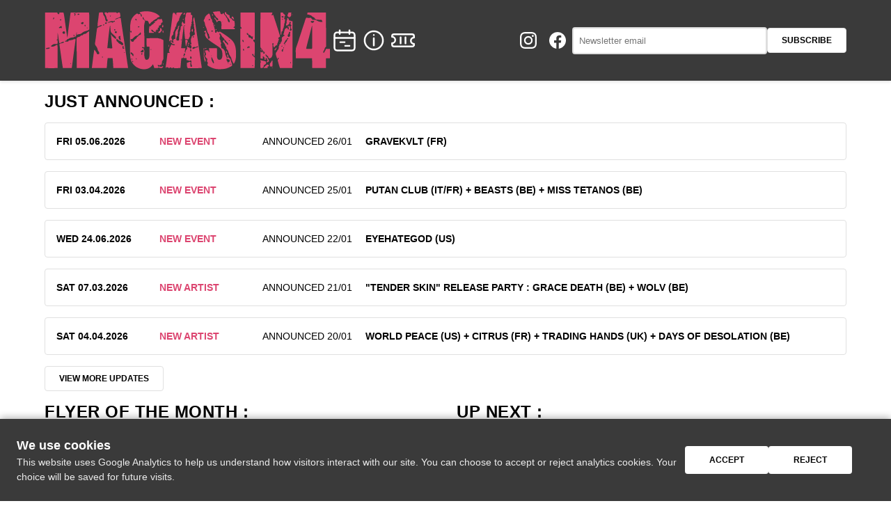

--- FILE ---
content_type: text/html; charset=UTF-8
request_url: https://www.magasin4.be/site.php?Page=Agenda&SM=2016-03&CurrentDate=3983
body_size: 28546
content:
<!DOCTYPE html>
<html lang="en">
<head>
    <meta charset="UTF-8">
    <meta name="viewport" content="width=device-width, initial-scale=1.0, maximum-scale=5.0, user-scalable=yes">
    <meta http-equiv="X-UA-Compatible" content="IE=edge">
    <title>MAGASIN 4</title>
    
    <!-- Meta tags -->
    <meta name="description" content="Brussels alternative music concert place since 1994.">
    <meta name="keywords" content="Magasin 4, Magasin4, Bruxelles, Brussel, Brussels, Belgium, Belique, Music, Concert, Live, Show, Musique, Rock, Hardcore, Punk, Metal, Experimental, Underground, DIY, Alternartive, Club">
    
    <!-- Open Graph (for social media sharing: Facebook, Instagram, Twitter/X, LinkedIn, WhatsApp, Discord, etc.) -->
    <meta property="og:title" content="MAGASIN 4" />
    <meta property="og:site_name" content="MAGASIN 4"/>
    <meta property="og:url" content="https://magasin4.be/site.php" />
    <meta property="og:description" content="Brussels alternative music concert place since 1994." />
    <meta property="og:image" content="https://www.magasin4.be/assets/images/transparent_m4_n&b_32x32.png" />
    <meta property="og:image:width" content="32" />
    <meta property="og:image:height" content="32" />
    <meta property="og:type" content="website" />
    <meta property="og:locale" content="en_BE" />
    
    <!-- Favicon -->
    <link rel="icon" href="https://www.magasin4.be/assets/images/transparent_m4_n&b_16x16.png" sizes="16x16" />
    <link rel="icon" href="https://www.magasin4.be/assets/images/transparent_m4_n&b_32x32.png" sizes="32x32" />
    
    <!-- Stylesheets - embedded inline to ensure it loads -->
    <style>/* CSS for MAGASIN 4 */
* {
    margin: 0;
    padding: 0;
    box-sizing: border-box;
    margin-top: 0 !important;
    margin-bottom: 0 !important;
    margin-left: 0 !important;
    margin-right: 0 !important;
}

:root {
    --color-foreground: #000000;
    --color-background: #FFFFFF;
    --color-secondary: #DD4448;
    --color-border-light: #e0e0e0;
    --color-border-medium: #ddd;
    --color-border-medium-light: #d0d0d0;
    --color-border-dark: #ccc;
    --color-text-muted: #666;
    --color-text-muted-dark: #999;
    --color-border-very-dark: #333;
    --color-bg-dark: #3a3a3a;
    --color-bg-light: #f5f5f5;
    --color-shadow-light: rgba(0, 0, 0, 0.1);
    --color-shadow-medium: rgba(0, 0, 0, 0.2);
    --color-shadow-dark: rgba(0, 0, 0, 0.3);
    --color-secondary-alpha: rgba(221, 68, 72, 0.2);
    --color-white-alpha: rgba(255, 255, 255, 0.9);
    --font-primary: 'Scada', sans-serif;
    --spacing-xs: 8px;
    --spacing-sm: 16px;
    --spacing-md: 24px;
    --spacing-lg: 32px;
    --spacing-xl: 48px;
    --breakpoint-mobile: 768px;
    --breakpoint-tablet: 1024px;
    --breakpoint-desktop: 1280px;
    --header-icon-wrapper-size: 42px;
    --header-icon-size: 42px; 
}

@media (max-width: 768px) {
    :root {
        --header-icon-wrapper-size: 36px;
        --header-icon-size: 36px;
    }

    .header-social-icons .social-link {
        width: 22px !important;
        height: 22px !important;
    }

    .header-social-icons .social-link svg {
        width: 22px !important;
        height: 22px !important;
    }
}

@media (max-width: 480px) {
    :root {
        --header-icon-wrapper-size: 32px;
        --header-icon-size: 32px;
    }

    .header-content {
        gap: var(--spacing-sm);
    }

    .header-subscribe {
        gap: var(--spacing-xs);
    }

    .header-social-icons {
        gap: 6px;
        flex-wrap: wrap;
        justify-content: flex-end;
    }

    .header-social-icons .social-link {
        width: 20px !important;
        height: 20px !important;
    }

    .header-social-icons .social-link svg {
        width: 20px !important;
        height: 20px !important;
    }
}

@media (max-width: 360px) {
    :root {
        --header-icon-wrapper-size: 28px;
        --header-icon-size: 28px;
    }

    .header-content {
        flex-wrap: wrap;
        row-gap: var(--spacing-xs);
    }

    .header-subscribe {
        width: 100%;
        justify-content: space-between;
    }

    .header-social-icons {
        width: 100%;
        justify-content: space-between;
    }
}

/* Common hover lift effect - grouped selectors */
.subscribe-btn:hover,
.load-more-events-btn:hover,
.update-view-more-btn:hover {
    border-color: var(--color-secondary) !important;
    box-shadow: none;
    transform: none;
}

.nav-btn-prev:hover:not(.disabled),
.nav-btn-next:hover:not(.disabled),
a.nav-btn-prev:hover:not(.disabled),
a.nav-btn-next:hover:not(.disabled),
.search-btn:hover {
    border-color: var(--color-secondary) !important;
    box-shadow: none;
    transform: none;
    text-decoration: none !important;
}

.artist-search-result-link:hover .artist-search-result-item {
    border-color: var(--color-secondary) !important;
    box-shadow: none;
    transform: none;
}

button:not(:disabled):hover,
button:not(:disabled):focus-visible,
a[class*="btn"]:hover,
a[class*="btn"]:focus-visible,
.detail-link-item .detail-link:hover,
.detail-link-item .detail-link:focus-visible,
.cookie-consent-btn:hover,
.cookie-consent-btn:focus-visible {
    border-color: var(--color-secondary) !important;
}

body {
    font-family: var(--font-primary);
    font-size: 14px;
    line-height: 1.6;
    color: var(--color-foreground);
    background-color: var(--color-background);
    visibility: visible;
    min-height: 100vh;
    display: flex;
    flex-direction: column;
}

.container {
    max-width: 1200px;
    margin: 0 auto;
    margin-left: auto !important;
    margin-right: auto !important;
    padding: 8px var(--spacing-md);
    width: 100%;
}
@media (min-width: 1024px) and (max-width: 1279px) {
    .container {
        max-width: 1000px;
        padding: 8px var(--spacing-md);
    }
}
@media (min-width: 1280px) and (max-width: 1919px) {
    .container {
        max-width: 1200px;
    }
}
@media (min-width: 1920px) {
    .container {
        max-width: 1400px;
    }
}
@media (max-width: 768px) {
    .container {
        padding: 0;
        padding-top: 8px;
        padding-bottom: 8px;
        max-width: 100%;
        box-sizing: border-box;
    }
    .site-header .container {
        padding: 0 var(--spacing-sm);
    }
    main .container {
        padding: 0;
        padding-top: 8px;
        padding-bottom: 8px;
    }
}
.site-header {
    background-color: var(--color-bg-dark);
    padding: 8px 0;
    margin-bottom: var(--spacing-md);
    position: sticky;
    top: 0;
    z-index: 1000;
    box-shadow: 0 2px 4px var(--color-shadow-light);
    min-height: calc(var(--header-icon-wrapper-size) * 2 + 24px);
    display: flex;
    align-items: center;
}

.header-content {
    display: flex;
    align-items: center;
    gap: var(--spacing-lg);
    justify-content: flex-start;
    width: 100%;
}

.header-logo-link {
    display: inline-flex;
    align-items: center;
    justify-content: flex-start;
    color: var(--color-background);
    height: 84px;
    width: min(410px, 32vw);
    max-width: 100%;
    padding: 0;
    flex: 0 0 auto;
    transition: color 0.2s ease;
}

.header-logo-link.nav-link.active {
    color: var(--color-secondary);
}

.header-logo-icon {
    display: block;
    width: 100%;
    height: 100%;
    aspect-ratio: 2362 / 483;
    background-color: currentColor;
    mask: url('/assets/images/MAGASIN4_White.svg') center / contain no-repeat;
    -webkit-mask: url('/assets/images/MAGASIN4_White.svg') center / contain no-repeat;
    transition: background-color 0.2s ease;
}
.main-nav {
    display: flex;
    align-items: center;
    gap: var(--spacing-md);
    flex-wrap: nowrap;
    flex: 0 0 auto;
}

.header-subscribe {
    display: flex;
    align-items: center;
    gap: var(--spacing-xs);
    flex-wrap: wrap;
    justify-content: flex-start;
    margin-left: auto;
}

.header-social-icons {
    display: flex;
    align-items: center;
    gap: var(--spacing-xs);
}

.header-social-icons .social-link {
    width: var(--header-icon-size);
    height: var(--header-icon-size);
    color: var(--color-background);
    transition: color 0.2s ease;
}

.header-social-icons .social-link:hover,
.header-social-icons .social-link:focus-visible {
    color: var(--color-secondary);
}

.header-social-icons .social-link:focus:not(:focus-visible) {
    color: var(--color-background);
}

@media (min-width: 769px) {
    :root {
        --header-icon-wrapper-size: 42px;
        --header-icon-size: 42px;
    }

    .header-content {
        justify-content: space-between;
    }

    .site-footer {
        padding-top: 8px !important;
        padding-bottom: 8px !important;
    }
    
    .header-subscribe {
        display: flex;
        align-items: center;
        flex-shrink: 0;
        gap: var(--spacing-sm);
    }
    
    .header-subscribe .subscribe-form {
        display: flex;
        flex-direction: row;
        flex-wrap: nowrap;
        align-items: center;
        gap: 10px;
        justify-content: flex-start;
    }
    
    .header-subscribe .subscribe-input {
        flex: 0 1 auto;
        min-width: 220px;
        width: 280px;
        max-width: 320px;
        padding: 10px 8px;
        font-size: 13px;
        border: 2px solid var(--color-border-medium);
        border-radius: 4px;
        outline: none;
        font-family: var(--font-primary);
        box-shadow: none;
        background-color: var(--color-background);
        color: var(--color-foreground);
        height: auto;
        transition: all 0.2s ease;
    }
    
    .header-subscribe .subscribe-input:focus {
        border-color: var(--color-secondary);
        box-shadow: 0 0 0 2px var(--color-secondary-alpha);
    }
    .footer-subscribe {
        display: none;
    }
}

.header-logo-link:hover,
.header-logo-link:focus-visible {
    color: var(--color-secondary);
}


.nav-link {
    color: var(--color-background);
    text-decoration: none;
    font-weight: bold;
    text-transform: uppercase;
    font-size: 16px;
    transition: color 0.2s ease;
    white-space: nowrap;
    padding: 0;
    display: inline-flex;
    align-items: center;
    justify-content: center;
    box-sizing: border-box;
}

.nav-link:not(.header-logo-link) {
    width: var(--header-icon-wrapper-size);
    height: var(--header-icon-wrapper-size);
}

.nav-link:hover,
.nav-link:focus-visible,
.nav-link.active {
    color: var(--color-secondary);
}

.nav-link:not(.header-logo-link) svg,
.ticket-btn svg {
    display: block;
    margin: 0 auto;
    width: var(--header-icon-size);
    height: var(--header-icon-size);
    color: currentColor;
    fill: none;
    stroke: currentColor;
    transition: color 0.2s ease, fill 0.2s ease, stroke 0.2s ease;
}

.ticket-btn svg {
    width: calc(var(--header-icon-size) * 1.35);
    height: var(--header-icon-size);
}


.nav-logo:hover .nav-logo-img {
    opacity: 0.7;
}

.nav-logo.active .nav-logo-img {
    opacity: 0.9;
}

.ticket-btn {
    background-color: transparent;
    color: var(--color-background);
    text-decoration: none;
    font-weight: bold;
    text-transform: uppercase;
    font-size: 16px;
    padding: 0;
    border: none;
    border-radius: 4px;
    transition: color 0.2s ease;
    white-space: nowrap;
    display: inline-flex;
    align-items: center;
    justify-content: center;
    box-sizing: border-box;
    width: var(--header-icon-wrapper-size);
    height: var(--header-icon-wrapper-size);
}

.ticket-btn:hover,
.ticket-btn:focus-visible {
    color: var(--color-secondary);
}

.ticket-btn:focus:not(:focus-visible) {
    color: var(--color-background);
}

@media (max-width: 768px) {
    .site-header {
        padding: 8px 0 !important;
        margin-bottom: var(--spacing-sm);
    }
    
    .site-header .container {
        padding: 0 8px !important;
        max-width: 100% !important;
    }
    
    .header-content {
        flex-direction: row !important;
        align-items: center !important;
        gap: 8px !important;
        flex-wrap: nowrap !important;
        padding: 0 8px !important;
        margin: 0 !important;
        justify-content: flex-start !important;
    }

    .main-nav {
        gap: 8px !important;
        justify-content: flex-start !important;
        flex-wrap: nowrap !important;
        overflow-x: auto !important;
        -webkit-overflow-scrolling: touch;
        flex: 0 0 auto !important;
        min-width: 0 !important;
        display: flex !important;
        align-items: center !important;
        margin: 0 !important;
        padding: 0 !important;
        padding-left: 0 !important;
        padding-right: 0 !important;
    }
    
    .main-nav::-webkit-scrollbar {
        display: none;
    }

    .main-nav {
        -ms-overflow-style: none;
        scrollbar-width: none;
    }


    .header-subscribe .subscribe-form {
        display: none !important;
    }

    .header-subscribe {
        margin-left: auto !important;
        justify-content: flex-end;
        flex: 0 0 auto;
    }

    .header-logo-link {
        height: var(--header-icon-wrapper-size);
        width: auto;
    }

    .header-logo-icon {
        width: auto;
        aspect-ratio: 2362 / 483;
        height: 100%;
    }

    .ticket-btn svg {
        width: var(--header-icon-size);
        height: var(--header-icon-size);
    }
}
.site-main {
    flex: 1 0 auto;
    display: flex;
    flex-direction: column;
    min-height: 60vh;
}

.site-footer {
    background-color: var(--color-bg-dark);
    color: var(--color-background);
    padding: 8px 0;
    margin-top: var(--spacing-xl);
    flex-shrink: 0;
}

.footer-content {
    display: flex;
    flex-direction: row;
    flex-wrap: wrap;
    justify-content: center;
    align-items: center;
    gap: 12px;
    font-size: 11px;
}

.footer-info {
    display: flex;
    flex-direction: row;
    flex-wrap: wrap;
    justify-content: center;
    align-items: center;
    gap: 12px;
    width: 100%;
}

.footer-address,
.footer-emails {
    display: flex;
    flex-direction: row;
    gap: 8px;
    align-items: center;
    flex-wrap: wrap;
}

.footer-address > span,
.footer-emails > span {
    white-space: nowrap;
}

.footer-address-city-country {
    display: inline-flex;
    align-items: center;
    white-space: nowrap;
}

.footer-address-divider {
    display: inline-block;
    padding: 0 4px;
}

.footer-address > span:not(:last-child)::after,
.footer-address-link > span:not(:last-child)::after {
    content: " • ";
    margin: 0 4px;
}

.footer-address-link {
    display: flex;
    flex-direction: row;
    gap: 8px;
    align-items: center;
    flex-wrap: wrap;
    color: var(--color-background);
    text-decoration: none;
    transition: color 0.2s ease;
}

.footer-address-link:hover,
.footer-address-link:focus-visible {
    color: var(--color-secondary);
}

.footer-address-link > span {
    white-space: nowrap;
}

.social-link {
    display: inline-flex;
    align-items: center;
    justify-content: center;
    color: var(--color-background);
    transition: color 0.3s ease;
    width: 32px;
    height: 32px;
}

.social-link:hover,
.footer-link:hover {
    color: var(--color-secondary);
}

.footer-link {
    color: var(--color-background);
    text-decoration: underline;
}
.footer-subscribe {
    width: 100%;
    margin-bottom: 10px;
    display: flex;
    justify-content: center;
}

@media (min-width: 769px) {
    .footer-address,
    .footer-emails {
        flex-direction: column;
        align-items: flex-start;
        gap: 4px;
    }

    .footer-address-link {
        flex-direction: column;
        align-items: flex-start;
        gap: 4px;
    }

    .footer-address > span,
    .footer-emails > span {
        display: block;
        white-space: normal;
    }
    
    .footer-address-link > span {
        display: block;
        white-space: normal;
    }

    .footer-address-city-country {
        display: flex;
        flex-direction: row;
        align-items: center;
        gap: 4px;
        white-space: nowrap;
    }

    .footer-address > span:not(:last-child)::after,
    .footer-address-link > span:not(:last-child)::after {
        content: none;
    }
    
    /* Hide the street-city divider on desktop */
    .footer-address-street-city-divider {
        display: none !important;
    }

    .footer-subscribe {
        display: none;
    }
}

.subscribe-form {
    display: flex;
    flex-direction: row;
    flex-wrap: nowrap;
    align-items: center;
    gap: 10px;
    max-width: fit-content;
}

.subscribe-input {
    flex: 0 1 auto;
    min-width: 0;
    max-width: 400px;
    padding: 10px 8px;
    font-size: 13px;
    border: 2px solid var(--color-border-medium);
    border-radius: 4px;
    outline: none;
    font-family: var(--font-primary);
    box-shadow: none;
    background-color: var(--color-background);
    color: var(--color-foreground);
    height: auto;
    transition: all 0.2s ease;
}

/* Common input focus styles */
.subscribe-input:focus,
.search-fields input[type="text"]:focus {
    border-color: var(--color-secondary);
    box-shadow: 0 0 0 2px var(--color-secondary-alpha);
}

/* Common button styles */
.subscribe-btn,
.search-btn,
.load-more-events-btn,
.update-view-more-btn {
    padding: 10px 20px;
    background-color: var(--color-background);
    color: var(--color-foreground);
    border: 1px solid var(--color-border-light);
    border-radius: 4px;
    font-weight: bold;
    font-size: 12px;
    cursor: pointer;
    transition: box-shadow 0.3s, transform 0.2s, border-color 0.3s, border-width 0.2s;
    white-space: nowrap;
    font-family: var(--font-primary);
    height: auto;
}

.subscribe-btn {
    text-transform: uppercase;
}

.search-btn {
    border: 1px solid var(--color-border-light);
    transition: border-color 0.3s;
}

.footer-copyright {
    width: 100%;
    text-align: center;
    margin-top: 0;
    border-top: 1px solid var(--color-border-very-dark);
}

.footer-copyright p {
    font-size: 12px;
    margin: 0;
}

@media (max-width: 768px) {
    .site-footer {
        padding: 8px 0 !important;
        margin-top: var(--spacing-lg);
    }
    
    .footer-content {
        flex-direction: column;
        gap: 8px;
        font-size: 10px;
    }

    .footer-info {
        flex-direction: column;
        gap: 8px;
        align-items: center;
    }
    
    .footer-subscribe {
        margin-bottom: 10px;
    }
    
    .subscribe-form {
        flex-direction: row;
        flex-wrap: nowrap;
        align-items: center;
        gap: 8px;
        max-width: 100%;
    }
    
    .subscribe-input {
        flex: 1 1 auto;
        min-width: 220px;
        max-width: none;
        font-size: 14px;
        padding: 8px 8px;
        border: 1px solid var(--color-border-medium-light);
        border-radius: 3px;
        outline: none;
        box-shadow: none;
        background-color: var(--color-background);
    }
    
    .subscribe-btn {
        flex-shrink: 0;
        flex: 0 0 auto;
        padding: 8px 8px;
        font-size: 12px;
        white-space: nowrap;
        min-width: auto;
    }
    
    .footer-address {
        flex-direction: row !important;
        flex-wrap: wrap !important;
        gap: 6px !important;
        justify-content: center !important;
        text-align: center;
    }
    
    .footer-address > span {
        display: inline !important;
    }
    
    .footer-address-link {
        flex-direction: row !important;
        flex-wrap: wrap !important;
        gap: 6px !important;
        justify-content: center !important;
        text-align: center;
    }
    
    .footer-address-link > span {
        display: inline !important;
    }
    
    /* Hide the bullet point after street on mobile, use the dedicated divider span instead */
    .footer-address-link > .footer-address-street::after {
        content: none !important;
    }
    
    /* Show the street-city divider on mobile */
    .footer-address-street-city-divider {
        display: inline !important;
    }
    
    /* Hide the bullet point after the street-city divider on mobile */
    .footer-address-link > .footer-address-street-city-divider::after {
        content: none !important;
    }
    
    /* Remove whitespace at end of street and start of city */
    .footer-address-street {
        white-space: nowrap;
    }
    
    .footer-address-city {
        white-space: nowrap;
    }
    
    .footer-address > span:not(:last-child)::after,
    .footer-address-link > span:not(:last-child)::after {
        content: " • ";
        margin: 0 4px;
    }
    
    .footer-emails {
        flex-direction: column;
        gap: 5px;
        text-align: center;
    }
    
    .footer-copyright p {
        font-size: 10px;
    }
}
    /* Desktop: Extend homepage sections to align with agenda/concerts buttons */
@media (min-width: 769px) {
    .updates-section,e nee
    .events-grid {
        margin-right: calc(-1 * var(--spacing-md));
    }
    /* This ensures update-items have same width as events-column elements */
}
@media (max-width: 768px) {
    .updates-section,
    .events-grid {
        margin-right: 0 !important;
    }
}

.section-title {
    background-color: transparent;
    color: var(--color-foreground);
    padding: 8px 18px;
    margin-top: 0;
    margin-bottom: var(--spacing-md);
    font-weight: 900;
    font-size: 24px;
    text-transform: uppercase;
    letter-spacing: 0.5px;
    text-align: left;
    width: 100%;
    max-width: 100%;
    box-sizing: border-box;
    line-height: normal;
    height: auto;
    min-height: auto;
    display: flex;
    align-items: center;
    flex-wrap: wrap;
}

@media (max-width: 768px) {
    .section-title {
        font-size: 20px;
        padding: 8px 8px;
        margin-bottom: var(--spacing-sm);
        line-height: normal;
        height: auto;
        min-height: auto;
        display: flex;
        align-items: center;
        flex-wrap: wrap;
        font-weight: 900;
    }
    
    .section-title .artist-genre-small {
        font-size: 20px;
        color: var(--color-text-muted);
        font-weight: normal;
        font-style: italic;
        text-transform: none;
    }
    /* Same padding structure: .event-date-text has padding: 8px 0, wrapper .event-header has padding: 0 var(--spacing-sm) */
    .section-title.artist-page-title {
        font-size: 20px !important;
        padding: 8px var(--spacing-sm) !important;
        margin: 0 !important;
        line-height: normal !important;
        height: auto !important;
        min-height: auto !important;
        width: 100% !important;
        max-width: 100% !important;
        box-sizing: border-box !important;
        display: flex !important;
        align-items: center !important;
        flex-wrap: wrap !important;
        font-weight: 900 !important;
    }
    .artist-page-title .artist-country-in-button {
        font-weight: normal !important;
    }
    .artist-page-title .artist-country-in-button::before {
        content: ' ';
        white-space: pre;
    }
    
    .artist-page-title .artist-genre-small::before {
        content: ' ';
        white-space: pre;
    }
}
.month-flyer-section {
    margin-top: 0;
    margin-bottom: 0;
    padding-top: 8px;
    padding-bottom: 0;
    padding-left: 0;
    padding-right: 0;
    text-align: center;
    width: 100%;
    align-self: flex-start;
}

.month-flyer-image {
    max-width: 100%;
    height: auto;
    display: block;
    margin: 0 auto;
}
.month-flyer-image:first-child {
    padding-bottom: 8px;
}
.month-flyer-image:not(:first-child) {
    padding-top: 8px;
}
.events-grid {
    display: grid;
    grid-template-columns: 1fr 1fr;
    gap: var(--spacing-lg);
    margin-bottom: var(--spacing-xl);
    align-items: start;
    width: 100%;
    max-width: 100%;
    box-sizing: border-box;
    padding: 0;
}
@media (min-width: 769px) {
    .events-grid {
        align-items: start !important;
    }
    .month-flyer-column,
    .events-column {
        align-self: start !important;
        padding-top: 0 !important;
        margin-top: 0 !important;
    }
}

.events-grid > .month-flyer-column,
.events-grid > .events-column {
    min-width: 0;
    width: 100%;
}

.month-flyer-column {
    display: flex;
    flex-direction: column;
    align-items: stretch;
    align-content: flex-start;
    width: 100%;
    box-sizing: border-box;
    padding: 0;
    margin: 0;
}

.events-column {
    display: flex;
    flex-direction: column;
    gap: 0;
    align-items: stretch;
    align-content: flex-start;
    width: 100%;
    box-sizing: border-box;
    padding: 0;
    margin: 0;
}

.events-column > .section-title {
    margin-top: 0 !important;
    margin-bottom: 0 !important;
}

.month-flyer-column > .section-title {
    margin-top: 0 !important;
    margin-bottom: var(--spacing-md);
}

.month-flyer-column,
.events-column {
    padding-top: 0 !important;
    margin-top: 0 !important;
}
@media (min-width: 1920px) {
    .events-grid {
        gap: var(--spacing-xl);
    }
}
@media (min-width: 1280px) and (max-width: 1919px) {
    .events-grid {
        gap: var(--spacing-lg);
    }
}
@media (min-width: 769px) and (max-width: 1279px) {
    .events-grid {
        gap: var(--spacing-md);
    }
}
@media (max-width: 768px) {
    /* Target all direct children of container on homepage */
    main .container {
        display: flex !important;
        flex-direction: column;
    }
    main .container > * {
        order: 99; /* Default high order */
    }
    /* Reorder sections on mobile: UP NEXT, JUST ANNOUNCED, FLYER OF THE MONTH */
    /* Use display: contents to make events-grid children participate in parent's flex order */
    main .container > .events-grid {
        display: contents !important; /* Makes children participate in parent's flex order */
    }
    main .container > .updates-section {
        order: 2 !important; /* Updates (JUST ANNOUNCED) come between UP NEXT and FLYER on mobile */
        width: 100% !important;
        max-width: 100% !important;
        padding-top: 0 !important;
        padding-bottom: 0 !important;
        padding-left: var(--spacing-sm) !important;
        padding-right: var(--spacing-sm) !important;
        box-sizing: border-box;
        background-color: var(--color-background) !important;
    }
    /* Only apply to homepage sections, not agenda/concerts */
    main .container > .events-grid .section-title {
        margin-left: 0 !important;
        margin-right: 0 !important;
        width: 100% !important;
        max-width: 100% !important;
        padding-left: var(--spacing-sm) !important;
        padding-right: var(--spacing-sm) !important;
        text-align: left !important;
    }
    main .container > .updates-section .section-title {
        margin-left: 0 !important;
        margin-right: 0 !important;
        width: 100% !important;
        max-width: 100% !important;
        padding-left: 0 !important;
        padding-right: 0 !important;
        padding-top: 8px !important;
        padding-bottom: 8px !important;
        text-align: left !important;
    }
    main .container > .events-grid .month-flyer-column .section-title {
        margin-left: 0 !important;
        margin-right: 0 !important;
        width: 100% !important;
        max-width: 100% !important;
        padding-left: 0 !important;
        padding-right: 0 !important;
        padding-top: 8px !important;
        padding-bottom: 8px !important;
        text-align: left !important;
    }
    /* events-column contains: Next event (UP NEXT) + Coming soon */
    .events-column {
        order: 1; /* Events column (UP NEXT) comes first within events-grid on mobile */
        display: flex;
        flex-direction: column;
        width: 100% !important;
        max-width: 100% !important;
    }
    /* month-flyer-column contains: FLYER OF THE MONTH */
    /* Note: updates-section (order: 2) will appear between events-column and month-flyer-column */
    .month-flyer-column {
        order: 3; /* Flyer comes last (after UP NEXT and JUST ANNOUNCED) within events-grid on mobile */
        width: 100% !important;
        max-width: 100% !important;
    }
    .month-flyer-image:not(:first-child) {
        padding-bottom: 8px;
    }
    .events-column > .section-title:first-of-type,
    .events-column > .next-event {
        order: 1;
        width: 100% !important;
        max-width: 100% !important;
    }
    /* Must override the general rule for events-grid .section-title with higher specificity */
    main .container > .events-grid .events-column > .section-title:first-of-type {
        padding-left: 0 !important;
        padding-right: 0 !important;
        padding-top: 8px !important;
        padding-bottom: 8px !important;
        margin-left: 0 !important;
        margin-right: 0 !important;
    }
    .events-column > .section-title:last-of-type,
    .events-column > .coming-soon {
        order: 2;
        width: 100% !important;
        max-width: 100% !important;
    }
}

.next-event {
    background-color: var(--color-background);
    margin-top: 0;
    padding: 8px 0;
    width: 100%;
    align-self: flex-start;
}
@media (min-width: 769px) {
    .month-flyer-column > .section-title,
    .events-column > .section-title:first-of-type {
        margin-bottom: 0 !important;
        margin-top: 0 !important;
        padding-bottom: 8px !important;
        padding-top: 8px !important;
        padding-left: 0 !important;
        padding-right: 0 !important;
        height: auto !important;
        min-height: auto !important;
        line-height: 1.2 !important;
        box-sizing: border-box !important;
        display: block !important;
        align-items: normal !important;
        flex-wrap: nowrap !important;
    }
    .month-flyer-section {
        padding-top: 8px !important;
        margin-top: 0 !important;
        margin-bottom: 0 !important;
        padding-left: 0 !important;
        padding-right: 0 !important;
    }
    /* Align top border of next-event with top border of flyer image */
    .next-event {
        padding-top: 8px !important;
        margin-top: 0 !important;
        margin-bottom: 0 !important;
        padding-left: 0 !important;
        padding-right: 0 !important;
    }
    .events-column .next-event {
        padding-top: 8px !important;
    }
    .next-event-link {
        margin-top: 0 !important;
        padding-top: 0 !important;
        margin-bottom: 0 !important;
        padding-bottom: 0 !important;
        display: block;
    }
    /* The top border of event-card must align with the top edge of the first flyer image */
    .next-event .event-card:first-child {
        margin-top: 0 !important;
        margin-bottom: 15px;
        padding: 8px !important;
        border-top: 1px solid var(--color-border-light);
        transform: none !important;
        position: relative !important;
        top: 0 !important;
    }
    /* Both should start at the same vertical position after their titles */
    .month-flyer-section .month-flyer-image:first-child,
    .next-event .event-card:first-child {
        align-self: start !important;
    }
    .month-flyer-section .month-flyer-image:first-child {
        margin-top: 0 !important;
        margin-bottom: 0 !important;
        padding-top: 0 !important;
        padding-bottom: 8px !important;
        padding-left: 0 !important;
        padding-right: 0 !important;
        display: block !important;
        transform: none !important;
        position: relative !important;
        top: 0 !important;
    }
    .month-flyer-section .month-flyer-image:not(:first-child) {
        padding-top: 8px !important;
        padding-bottom: 8px !important;
    }
    .month-flyer-column,
    .events-column {
        padding-top: 0 !important;
        margin-top: 0 !important;
        align-self: start !important;
    }
    .month-flyer-column > .section-title,
    .events-column > .section-title:first-of-type {
        height: auto !important;
        min-height: auto !important;
    }
}

.coming-soon {
    background-color: var(--color-background);
    padding: 8px 0;
}

@media (max-width: 768px) {
    .next-event {
        padding: 8px 0 !important;
        padding-left: 0 !important;
        padding-right: 0 !important;
    }
    .coming-soon {
        padding-top: 0 !important;
        padding-bottom: 0 !important;
        padding-left: 0 !important;
        padding-right: 0 !important;
    }
}

/* Coming Soon "VIEW MORE EVENTS" toggle: same behavior on desktop & mobile */
@media (min-width: 769px) {
    .more-coming-soon-events {
        display: none !important;
    }
    .more-coming-soon-events.is-open {
        display: block !important;
    }
}

.event-card {
    background-color: var(--color-background);
    margin-bottom: 15px;
    padding: 8px;
    border: 1px solid var(--color-border-light);
    border-radius: 4px;
    transition: box-shadow 0.3s, transform 0.2s, border-color 0.3s, border-width 0.2s;
}

.next-event-link:hover .event-card {
    border-color: var(--color-secondary) !important;
    box-shadow: none;
    transform: none;
}

.next-event-link {
    transition: opacity 0.2s;
}

.next-event-link:hover {
    opacity: 0.95;
}

.event-date {
    font-weight: bold;
    color: var(--color-foreground);
    font-size: 13px;
    margin-bottom: var(--spacing-xs);
    line-height: 1.4;
}

.event-name {
    font-weight: bold;
    font-size: 18px;
    color: var(--color-secondary);
    text-transform: uppercase;
    margin-bottom: var(--spacing-xs);
    line-height: 1.3;
}

.event-artists {
    font-size: 16px;
    color: var(--color-foreground);
    margin-bottom: var(--spacing-xs);
    text-transform: uppercase;
    line-height: 1.4;
    white-space: normal;
    word-wrap: break-word;
    overflow-wrap: break-word;
}
.event-artists .artist-country-code {
    color: var(--color-foreground) !important;
    font-weight: normal !important;
    font-size: 16px !important;
    text-transform: uppercase;
    white-space: normal;
}

.event-genre {
    font-size: 12px;
    color: var(--color-text-muted);
    margin-top: 0;
    margin-bottom: 0;
    font-style: italic;
    flex-shrink: 0;
}
/* Event date header container - block layout */
/* Event date text - same style as artist-title */
.event-header .event-date-text {
    padding: 0;
    padding-left: 0 !important;
    padding-right: 0 !important;
    margin: 0;
    margin-left: 0 !important;
    margin-right: 0 !important;
    display: flex;
    flex-direction: column;
    align-items: flex-start;
}
.event-date-header .artists-line {
    display: block;
    width: 100%;
    margin-top: 10px;
    margin-bottom: 0;
    margin-left: 0;
    padding: 8px 0;
    padding-left: 0;
    padding-right: 0;
}

.event-date-header .artists-inline {
    display: inline-flex;
    align-items: center;
    margin-left: 0;
    flex-wrap: wrap;
    gap: 5px;
    white-space: normal;
}
.event-date-header .artists-inline .artist-link {
    color: var(--color-secondary) !important;
    font-weight: bold;
    text-decoration: none;
    cursor: pointer;
    padding: 4px 8px;
    border: 1px solid var(--color-border-light);
    border-radius: 4px;
    transition: border-color 0.2s ease;
    display: inline-flex;
    align-items: center;
    gap: 4px;
    vertical-align: middle;
    line-height: 1.2;
    margin-right: 5px;
    font-size: 18px;
}
.event-date-header .artists-inline .artist-link .artist-country-in-button {
    color: var(--color-foreground);
    font-weight: normal;
    font-size: 18px;
    font-family: var(--font-primary);
}

.event-date-header .artists-inline .artist-link:hover {
    color: var(--color-secondary) !important;
    border: 1px solid var(--color-secondary);
    box-shadow: none;
    transform: none;
}
.event-date-header .event-genre-line {
    display: block;
    width: 100%;
    margin-top: 0;
    margin-bottom: 0;
    margin-left: 0;
    padding: 8px 0;
    padding-left: 0;
    padding-right: 0;
}

.event-date-header .event-genre-inline {
    font-size: 18px;
    color: var(--color-text-muted);
    margin-left: 0;
    font-weight: normal;
    font-style: italic;
    display: inline;
    vertical-align: middle;
    line-height: normal;
    white-space: normal;
    text-transform: none;
}

.event-date-header .artists-inline strong {
    margin: 0 5px;
    white-space: normal;
}

.event-flyer {
    margin: var(--spacing-md) 0;
}

.event-flyer img {
    max-width: 100%;
    height: auto;
    display: block;
    border-radius: 4px;
}

@media (max-width: 768px) {
    .event-flyer {
        margin: var(--spacing-sm) 0;
    }
    
    .event-flyer img {
        border-radius: 0;
    }
}

.event-description {
    font-size: 13px;
    line-height: 1.7;
    margin: var(--spacing-md) 0;
    text-align: justify;
}

@media (max-width: 768px) {
    .event-description {
        font-size: 12px;
        margin: var(--spacing-sm) 0;
        text-align: left;
    }
}
/* Coming Soon List - Responsive */

.coming-soon-item:hover .coming-soon-link {
    opacity: 0.9;
}

@media (max-width: 768px) {
    .coming-soon-item {
        margin-bottom: 15px;
        padding: 8px 0;
    }
}
.contact-section {
    background-color: var(--color-background);
    margin-bottom: 15px;
    padding: 0;
}

.contact-info {
    display: grid;
    grid-template-columns: 1fr;
    gap: 0;
    margin-bottom: 20px;
}

@media (min-width: 1024px) {
    .contact-section {
        display: grid;
        grid-template-columns: repeat(2, minmax(0, 1fr));
        gap: var(--spacing-lg, 40px);
        align-items: start;
        padding-bottom: 8px;
    }

    .contact-section .contact-info {
        margin-bottom: 0;
    }
}

.contact-info .section-title,
.who-supports-us-section .section-title {
    margin-top: 0;
}

@media (min-width: 769px) {
    .contact-info .section-title {
        padding: 8px 0;
        padding-bottom: 16px;
        margin-bottom: 0;
    }
    
    .who-supports-us-section .section-title {
        padding: 8px 0;
        padding-bottom: 8px;
        margin-bottom: 0;
    }
}
.contact-info ul,
.contact-info ol,
#who ul,
#who ol,
#where ul,
#where ol {
    padding-left: 1.5em;
    margin: 0;
    margin-bottom: var(--spacing-xs);
    list-style-position: outside;
}

.contact-info li,
#who li,
#where li {
    margin-bottom: 4px;
    line-height: 1.6;
    padding-left: 0;
}

.contact-address > div {
    white-space: nowrap;
}

.link-item a {
    display: block;
    text-decoration: none;
    color: var(--color-foreground);
}

.link-item img {
    width: 100%;
    height: 100px;
    object-fit: cover;
    display: block;
}

.link-item .placeholder {
    width: 100%;
    height: 100px;
    background-color: var(--color-foreground);
}

.link-item .name {
    padding: 10px;
}

.link-item .name p {
    margin: 5px 0;
}

.link-item .name p:first-child {
    font-weight: bold;
    text-transform: uppercase;
}
.who-supports-us-section {
    margin-top: 10px;
}

/* Common list styles */
.who-supports-us-list,
.updates-list,
.artist-search-items {
    font-family: var(--font-primary);
    display: flex;
    flex-direction: column;
    margin-top: 0;
    padding-top: 0;
    padding-left: 0;
    margin-left: 0;
}

.who-supports-us-item {
    display: block;
    text-decoration: none;
    color: inherit;
    margin-bottom: 8px;
    padding: 8px 0;
}

.who-supports-us-item:hover {
    opacity: 0.95;
}

.who-supports-us-content {
    display: flex;
    flex-direction: row;
    align-items: center;
    gap: var(--spacing-md);
    padding: 8px;
    min-height: 80px;
    border: 1px solid var(--color-border-light);
    border-radius: 4px;
    background-color: var(--color-background);
    transition: box-shadow 0.3s, transform 0.2s, border-color 0.3s, border-width 0.2s;
}

.who-supports-us-item:hover .who-supports-us-content {
    border-color: var(--color-secondary) !important;
    box-shadow: none;
    transform: none;
}

.who-supports-us-image {
    width: 80px;
    max-height: 80px;
    object-fit: contain;
    border-radius: 4px;
    flex-shrink: 0;
}

.who-supports-us-placeholder {
    width: 80px;
    height: 80px;
    background-color: var(--color-foreground);
    border-radius: 4px;
    flex-shrink: 0;
}

.who-supports-us-description {
    flex: 1;
}

.who-supports-us-description strong {
    display: block;
    font-size: 14px;
    font-weight: bold;
    margin-bottom: 4px;
    color: var(--color-foreground);
}

.who-supports-us-description p {
    font-size: 12px;
    line-height: 1.5;
    color: var(--color-foreground);
    margin: 0;
}

@media (max-width: 768px) {
    .who-supports-us-content {
        flex-direction: row;
        align-items: center;
        gap: var(--spacing-sm);
        padding: 8px;
        min-height: 60px;
    }
    
    .who-supports-us-description {
        text-align: left;
        width: 100%;
        padding: 0 8px;
    }
    
    .who-supports-us-content .who-supports-us-image,
    .who-supports-us-content .who-supports-us-placeholder {
        margin: 0;
        padding: 0 8px;
    }

    .who-supports-us-item {
        min-height: 60px;
    }
    
    .who-supports-us-image {
        width: 60px;
        max-height: 60px;
        object-fit: contain;
    }
    
    .who-supports-us-placeholder {
        width: 60px;
        height: 60px;
    }
}
.updates-section {
    background-color: transparent;
    padding-top: 0;
    padding-bottom: 0;
    padding-left: 0;
    padding-right: 0;
    margin-bottom: 0;
    margin-top: 0;
    margin-left: 0;
    margin-right: 0;
    width: 100%;
    max-width: 100%;
    box-sizing: border-box;
}

.updates-section .section-title {
    padding-left: 0 !important;
    padding-right: 0 !important;
    margin-top: 0 !important;
    margin-bottom: 0 !important;
    padding-top: 8px !important;
    padding-bottom: 8px !important;
    border-right: none !important;
}

.update-item-link {
    display: block;
    text-decoration: none;
    color: inherit;
    margin-bottom: 8px;
    padding: 8px 0;
}

.update-item {
    font-size: 14px;
    line-height: 20px;
    padding: var(--spacing-sm);
    white-space: nowrap;
    overflow: hidden;
    text-overflow: ellipsis;
    display: grid;
    grid-template-columns: 140px 140px 140px 1fr;
    align-items: center;
    gap: 8px;
    border: 1px solid var(--color-border-light);
    border-radius: 4px;
    background-color: var(--color-background);
    transition: box-shadow 0.3s, transform 0.2s, border-color 0.3s, border-width 0.2s;
}

.update-item-link:hover .update-item {
    border-color: var(--color-secondary) !important;
    box-shadow: none;
    transform: none;
}

.update-time {
    grid-column: 3;
    white-space: nowrap;
    overflow: hidden;
    text-overflow: ellipsis;
    color: var(--color-foreground);
    font-size: 14px;
    text-transform: uppercase;
}

.update-status {
    grid-column: 2;
    white-space: nowrap;
    overflow: hidden;
    text-overflow: ellipsis;
    color: var(--color-secondary);
    font-size: 14px;
    font-weight: bold;
    text-transform: uppercase;
}

.update-date-link {
    grid-column: 1;
    white-space: nowrap;
    overflow: hidden;
    text-overflow: ellipsis;
    color: var(--color-foreground);
    text-decoration: none;
    font-weight: bold;
    font-size: 14px;
    text-transform: uppercase;
}

.update-title-wrapper {
    grid-column: 4;
    display: flex;
    align-items: center;
    white-space: nowrap;
    overflow: hidden;
    text-overflow: ellipsis;
}

.update-title {
    color: var(--color-foreground);
    white-space: nowrap;
    overflow: hidden;
    text-overflow: ellipsis;
    flex: 1;
    font-size: 14px;
    font-weight: bold;
    text-transform: uppercase;
}

.update-view-more {
    margin-top: 5px;
    font-size: 14px;
    padding: 8px 0;
}

#load-more-events-container {
    margin-top: 0;
    padding: 8px 0;
    text-align: left !important;
}

.load-more-events-btn {
    text-transform: uppercase;
    display: inline-block;
}

.update-view-more-btn {
    text-transform: uppercase;
}

.more-updates,
.more-coming-soon-events {
    margin-top: 5px;
}

/* Force Coming Soon "more events" to be truly toggleable even if earlier desktop CSS forces display:block */
.more-coming-soon-events {
    display: none !important;
}
.more-coming-soon-events.is-open {
    display: block !important;
}

/* Mobile: by default show only first 4 Coming Soon items (expand when list has .is-open) */
@media (max-width: 768px) {
    #coming-soon-events-list:not(.is-open) > a.event-item-link:nth-child(n+5) {
        display: none !important;
    }

    /* On mobile we may want the button even if there are <= 18 events */
    .coming-soon-view-more {
        display: block !important;
    }
}
.clearfix::after {
    content: "";
    display: table;
    clear: both;
}
.agenda-navigation {
    background-color: transparent;
    padding-top: 8px;
    padding-bottom: 8px;
    padding-left: 0;
    padding-right: 0;
    margin-right: calc(-1 * var(--spacing-md));
    margin-bottom: 20px;
    margin-top: 0;
}

.month-selector-modern {
    display: flex;
    flex-direction: column;
    gap: 12px;
    margin-top: 0;
    margin-bottom: 0;
}
.agenda-navigation-inner {
    margin-top: 0;
    margin-bottom: 0;
}

.agenda-content {
    display: grid;
    grid-template-columns: 398px 1fr;
    gap: 20px;
    margin-bottom: 30px;
    padding: 0;
    padding-right: 0;
    margin-right: calc(-1 * var(--spacing-md));
}

/* Common content section styles */
.agenda-flyer,
.concerts-flyer,
.event-details-content,
.event-media,
.artist-media {
    background-color: var(--color-background);
    padding: 8px 0;
}

.agenda-flyer img,
.concerts-flyer img,
.flyer-image img,
.artist-image img {
    max-width: 100%;
    height: auto;
    display: block;
}

/* Make agenda-events padding match agenda-controls padding (8px 20px) so titles align naturally */
@media (min-width: 769px) {
    .agenda-events {
        padding: 0;
    }
    .agenda-events > .section-title {
        margin-left: 0;
        margin-right: 0;
        width: 100%;
        max-width: 100%;
    }
    .agenda-events .events-list,
    .artist-columns-container .events-column .events-list {
        padding-top: 0;
        margin-top: 0;
    }
    
    .agenda-events .events-list .event-item:first-child,
    .artist-columns-container .events-column .events-list .event-item:first-child {
        margin-top: 0;
    }
}

.events-list {
    margin-top: 15px;
}
@media (min-width: 769px) {
    .agenda-events .events-list,
    .concerts-events .events-list,
    .artist-columns-container .events-column .events-list {
        margin-top: 0;
    }
}

.event-item {
    margin-bottom: 15px;
    padding: 8px;
    border: 1px solid var(--color-border-light);
    border-radius: 4px;
    background-color: var(--color-background);
    transition: box-shadow 0.3s, transform 0.2s, border-color 0.3s, border-width 0.2s;
    width: 100%;
    box-sizing: border-box;
    overflow-wrap: break-word;
    word-wrap: break-word;
}

.event-item-link:hover .event-item {
    border-color: var(--color-secondary) !important;
    box-shadow: none;
    transform: none;
}

.event-item-link {
    transition: opacity 0.2s;
    display: block;
    text-decoration: none;
    color: inherit;
    padding: 8px 0;
}

.event-item-link:hover {
    opacity: 0.95;
}
.event-item-link:hover div[style*="margin-bottom: 12px"] {
    background-color: var(--color-bg-light);
    transition: background-color 0.2s;
}
#artist a.event-item-link,
.artist a.event-item-link {
    display: block;
    text-decoration: none;
    color: inherit;
    margin-bottom: 0;
}
.event-moved {
    font-size: 12px;
    color: var(--color-secondary);
    margin-bottom: 5px;
}

.empty-state {
    padding: 40px 20px;
    text-align: center;
    color: var(--color-text-muted);
    font-style: italic;
}
.artist-info-column {
    background-color: var(--color-background);
    padding-top: var(--spacing-md);
    padding-bottom: var(--spacing-md);
    padding-left: 0;
    padding-right: 0;
    margin-bottom: var(--spacing-md);
    box-sizing: border-box;
}
.artist-info-vertical {
    display: flex;
    flex-direction: column;
    margin-top: 0;
    padding-top: 0;
}
.artist-columns-container .artist-info-column .artist-info-vertical > .artist-header:first-child {
    margin-top: 0 !important;
}

.artist-columns-container .events-column > .artist-header:first-child {
    margin-top: 0 !important;
}

.artist-info-vertical > div {
    margin-bottom: 20px;
}

.artist-info-vertical > div:last-child {
    margin-bottom: 0;
}
#artists-search > .artist-header-above {
    width: 100% !important;
    margin-bottom: 20px !important;
    clear: both !important;
    box-sizing: border-box !important;
    display: block !important;
    float: none !important;
    position: relative !important;
    overflow: visible !important;
}

#artists-search > .artist-header-above .artist-header {
    width: 100% !important;
    margin-bottom: 0 !important;
    box-sizing: border-box !important;
    display: flex !important;
    float: none !important;
    position: relative !important;
}
.artist-columns-container {
    display: grid;
    grid-template-columns: 398px 1fr;
    gap: 20px;
    margin-bottom: 30px;
    padding: 0;
    padding-right: 0;
    margin-right: calc(-1 * var(--spacing-md));
    width: 100%;
    max-width: 100%;
    box-sizing: border-box;
}
.artist-columns-container .artist-info-column,
.css-next-event {
    background-color: var(--color-background);
    padding-top: 0;
    padding-bottom: 8px;
    padding-left: 0;
    padding-right: 0;
    box-sizing: border-box;
}
@media (min-width: 769px) {
    .artist-columns-container .artist-info-column,
    .css-next-event {
        padding-top: 0;
        padding-bottom: 8px;
        padding-left: 0;
        padding-right: 0;
    }
}
.artist-columns-container .events-column {
    background-color: var(--color-background);
    padding: 0;
    box-sizing: border-box;
}
.artist-columns-container .events-column .events-list .event-item-link:first-child {
    padding-top: 0;
}
@media (min-width: 769px) {
    .artist-columns-container .events-column {
        padding: 0;
    }
    .artist-columns-container .events-column > .section-title {
        margin-left: 0;
        margin-right: 0;
        width: 100%;
        max-width: 100%;
    }
}
/* Align with artists-search borders (same margin-right) */
#artists-search {
    width: 100% !important;
    max-width: 100% !important;
    overflow: visible !important;
    box-sizing: border-box;
    margin-left: 0 !important;
    margin-right: calc(-1 * var(--spacing-md)) !important;
    padding-left: 0 !important;
    padding-right: 0 !important;
    display: block !important;
}
#artists-search.concerts-content {
    display: block !important;
    grid-template-columns: none !important;
    gap: 0 !important;
}

@media (max-width: 768px) {
    .artist-columns-container {
        grid-template-columns: 1fr;
        gap: var(--spacing-md);
        margin-top: 0 !important;
        padding: 0 var(--spacing-sm) !important;
        margin-right: 0 !important;
    }
    
    .artist-columns-container .artist-info-column,
    .artist-columns-container .events-column {
        order: 2; /* Show artist info after events list on mobile */
        padding: 8px var(--spacing-sm) !important;
    }
    
    .artist-columns-container .events-column {
        order: 1;
        padding: 0 var(--spacing-sm) !important;
    }
}
.artists-info-bottom {
    background-color: var(--color-background);
    padding: var(--spacing-lg);
    margin-top: var(--spacing-lg);
    margin-bottom: var(--spacing-lg);
    text-align: left;
}

.artists-info-text {
    font-size: 18px;
    color: var(--color-foreground);
    line-height: 1.8;
    font-weight: 400;
}
@media (min-width: 769px) {
    .artists-info-bottom {
        padding: 8px 0 !important;
    }
    
    .artists-info-text {
        display: flex;
        flex-direction: row;
        gap: 8px;
        align-items: baseline;
    }
    
    .artists-info-text > div {
        display: inline;
        white-space: nowrap;
    }
}

.artists-info-text strong {
    font-weight: 700;
}

.artists-info-line {
    display: inline;
}

@media (max-width: 768px) {
    .artists-info-bottom {
        padding: 8px var(--spacing-sm) !important;
    }
    
    .artists-info-line {
        display: block;
    }
}

.artists-search {
    background-color: transparent;
    padding-top: 8px;
    padding-bottom: 8px;
    padding-left: 0;
    padding-right: 0;
    margin-right: calc(-1 * var(--spacing-md));
    margin-bottom: 20px;
    position: relative;
}

.search-form {
    font-size: 11px;
    margin-top: 0;
    margin-bottom: 0;
    display: flex;
    justify-content: flex-start;
    align-items: flex-start;
    position: relative;
}

.search-form form {
    display: flex;
    justify-content: flex-start;
    width: 100%;
    position: relative;
}
.search-fields {
    display: flex;
    flex-direction: row;
    flex-wrap: nowrap;
    align-items: center;
    gap: 10px;
    max-width: fit-content;
    margin-left: 0;
    margin-right: auto;
}

/* On desktop, align search field and button with navigation elements */
@media (min-width: 769px) {
    .concerts-navigation .month-navigation-modern {
        width: 398px;
        max-width: 398px;
    }
    
    /* Make search fields container same width as navigation to align buttons (for other pages where search is separate) */
    .artists-search .search-fields {
        width: 398px;
        max-width: 398px;
        gap: 15px; /* Space between search-btn and search-field */
    }
    
    /* Override for search inside concerts-flyer (concerts page) - full width of flyer column */
    .concerts-flyer .artists-search .search-fields {
        width: 100%;
        max-width: 100%;
        gap: 15px; /* Space between search-btn and search-field */
        padding-bottom: 8px;
    }
    
    /* Increase search artist width - make it larger to reach month select right border
     * Month select right border position: PREV (~65px) + gap 15px + year (90px) + gap 10px + month (90px) = 270px
     * Button is on the left (~60px), gap (15px), input should extend to 270px total
     * So: button (~60px) + gap (15px) + input (270px - 60px - 15px = 195px) = 270px
     * But let's make it even larger - up to 280px to ensure it reaches month select
     */
    .artists-search .search-fields input[type="text"] {
        flex: 1 1 auto; /* Fill remaining space */
        min-width: 0;
        max-width: 310px; /* Increased width to reach month select right border */
        width: auto;
        padding: 8px 12px; /* Same vertical padding as buttons (8px) for same height */
        font-size: 12px;
        border: 1px solid var(--color-border-light); /* Same border as buttons */
        border-radius: 4px; /* Full border radius */
        box-sizing: border-box;
        /* Fixed height to match all buttons and selectors */
        height: 39px;
        line-height: 1.2;
    }
    
    /* Make search button exactly same external borders as NEXT button */
    /* Calculate NEXT button width: "NEXT →" text (~50px) + padding left (20px) + padding right (20px) + border (2px) = ~92px */
    /* But with box-sizing: border-box, padding is included, so width = content + padding = ~50px + 40px = ~90px */
    /* Let's measure more precisely: NEXT button natural width is approximately 70-75px total */
    /* To match exactly, we'll use the computed width of NEXT button */
    .artists-search .search-btn {
        padding-top: 8px; /* Same vertical padding as nav-btn-next */
        padding-bottom: 8px;
        background-color: var(--color-background);
        color: var(--color-foreground);
        border: 1px solid var(--color-border-light); /* Same as nav-btn-next */
        border-radius: 4px; /* Same as nav-btn-next */
        font-weight: bold;
        font-size: 12px; /* Same as nav-btn-next */
        cursor: pointer;
        transition: border-color 0.3s;
        white-space: nowrap;
        font-family: var(--font-primary);
        text-transform: uppercase;
        flex: 0 0 auto; /* Same flex behavior as nav-btn-next - don't grow or shrink */
        box-sizing: border-box;
        /* Match NEXT button external width exactly - NEXT is fixed at 89px */
        width: 89px;
        min-width: 89px;
        max-width: 89px;
        height: 39px;
        /* Adjust horizontal padding to fit "SEARCH" text within same external width (89px) */
        padding-left: 8px;
        padding-right: 8px;
        text-align: center;
    }
    
    .artists-search .search-btn:hover {
        border-color: var(--color-secondary) !important;
        box-shadow: none;
        transform: none;
    }
}
/* Match margin-bottom exactly between agenda and archives */
.artists-search .section-title,
.concerts-navigation .section-title,
.agenda-navigation .section-title {
    margin-bottom: var(--spacing-md);
    margin-top: 0;
}

.search-results {
    margin-top: var(--spacing-lg);
    padding: 0;
    padding-top: 0;
    border-top: none;
}

.concerts-monthly {
    margin-top: 0;
    padding: 0;
    border-top: none;
}

.concerts-navigation {
    background-color: transparent;
    padding: 8px 0;
    margin-right: calc(-1 * var(--spacing-md));
    margin-bottom: 20px;
    margin-top: 0;
}

/* Hide mobile wrapper on desktop */
@media (min-width: 769px) {
    .mobile-search-nav-wrapper {
        display: none !important;
    }
}

/* On desktop, position search above flyer and navigation above event items */
@media (min-width: 769px) {
    /* Search in concerts-flyer: above flyer */
    .concerts-flyer .artists-search {
        margin-bottom: 20px;
        margin-right: 0;
        padding: 0;
        padding-bottom: 8px;
    }
    
    /* General navigation padding on desktop */
    .concerts-navigation {
        padding-bottom: 8px;
    }
    
    /* General artists-search padding on desktop */
    .artists-search {
        padding-bottom: 8px;
    }
    
    .concerts-flyer .artists-search .search-form {
        margin-top: 0;
        margin-bottom: 0;
    }
    
    /* Navigation in concerts-events: above event items */
    .concerts-events .concerts-navigation {
        margin-bottom: 20px;
        margin-right: 0;
        padding: 0;
        padding-top: 8px;
        padding-bottom: 8px;
    }
    
    .concerts-events .concerts-navigation .month-navigation-modern {
        margin-top: 0;
        margin-bottom: 0;
    }
    
    /* Extracted search above search results (desktop only) */
    .artists-search-extracted {
        margin-bottom: 20px;
        margin-right: 0;
        padding: 0;
    }
    
    .artists-search-extracted .search-form {
        margin-top: 0;
        margin-bottom: 0;
        padding-top: 8px;
    }
    
    .artists-search-extracted .search-fields {
        width: 398px;
        max-width: 398px;
        gap: 15px;
        padding-bottom: 8px;
    }
}

.month-navigation-modern {
    display: flex;
    justify-content: flex-start;
    align-items: center;
    gap: 15px;
    margin-top: 0;
    margin-bottom: 0;
    padding: 0;
    background-color: transparent;
    border-radius: 0;
    flex-wrap: wrap;
}

.nav-btn-prev,
.nav-btn-next,
a.nav-btn-prev,
a.nav-btn-next {
    padding: 8px 20px;
    background-color: var(--color-background);
    color: var(--color-foreground);
    border: 1px solid var(--color-border-light);
    border-radius: 4px;
    font-weight: bold;
    font-size: 12px;
    cursor: pointer;
    transition: border-color 0.3s;
    white-space: nowrap;
    font-family: var(--font-primary);
    text-transform: uppercase;
    width: 89px;
    min-width: 89px;
    max-width: 89px;
    height: 39px;
    box-sizing: border-box;
    text-align: center;
    text-decoration: none !important;
    display: inline-block;
}

.nav-btn-prev.disabled,
.nav-btn-next.disabled,
a.nav-btn-prev.disabled,
a.nav-btn-next.disabled {
    opacity: 0.4;
    cursor: not-allowed;
    border-color: var(--color-border-dark);
    color: var(--color-text-muted-dark);
    text-decoration: none !important;
}

.month-year-selectors {
    display: flex;
    gap: 10px;
    align-items: center;
}

.month-select-concert,
.year-select-concert,
.month-select-agenda,
.year-select-agenda,
.month-select-concert,
.year-select-concert {
    padding: 8px 20px;
    background-color: var(--color-background);
    color: var(--color-foreground);
    border: 1px solid var(--color-border-light);
    border-radius: 4px;
    font-weight: bold;
    font-size: 12px;
    cursor: pointer;
    transition: border-color 0.3s;
    white-space: nowrap;
    font-family: var(--font-primary);
    text-transform: uppercase;
    min-width: 120px;
    height: 39px;
    appearance: none;
    -webkit-appearance: none;
    -moz-appearance: none;
    background-image: url("data:image/svg+xml,%3Csvg xmlns='http://www.w3.org/2000/svg' width='12' height='12' viewBox='0 0 12 12'%3E%3Cpath fill='%23000' d='M6 9L1 4h10z'/%3E%3C/svg%3E");
    background-repeat: no-repeat;
    background-position: right 8px center;
    padding-right: 35px;
    box-sizing: border-box;
}

/* On desktop, reduce select width to align NEXT button with flyer right border (398px) */
@media (min-width: 769px) {
    .month-select-concert,
    .year-select-concert,
    .month-select-agenda,
    .year-select-agenda,
    .month-select-concert,
    .year-select-concert {
        min-width: 90px;
        max-width: 90px;
        padding: 8px 12px;
        padding-right: 28px;
        height: 39px;
        box-sizing: border-box;
    }
}

.month-select-concert:hover,
.year-select-concert:hover,
.month-select-agenda:hover,
.year-select-agenda:hover,
.month-select-concert:hover,
.year-select-concert:hover {
    border-color: var(--color-secondary) !important;
    box-shadow: none;
    transform: none;
}

.month-select-concert:focus,
.year-select-concert:focus,
.month-select-agenda:focus,
.year-select-agenda:focus,
.month-select-concert:focus,
.year-select-concert:focus {
    outline: none;
    border-color: var(--color-secondary) !important;
    box-shadow: none;
}
.month-navigation .nav-btn {
    display: inline-block;
    padding: 8px 8px;
    background-color: var(--color-background);
    color: var(--color-secondary);
    text-decoration: none;
    border: 1px solid var(--color-border-medium);
    border-radius: 4px;
    font-weight: bold;
    transition: all 0.3s ease;
}

.month-navigation .nav-btn:hover {
    background-color: var(--color-secondary);
    color: var(--color-background);
    border-color: var(--color-secondary);
}

.month-navigation .current-month {
    font-size: 16px;
    color: var(--color-foreground);
    padding: 0 var(--spacing-md);
}

@media (max-width: 768px) {
    /* Show extracted search on mobile when search results are displayed */
    .artists-search-extracted {
        display: block !important;
        margin-bottom: 20px;
        padding: 0 16px !important;
        width: 100%;
        max-width: 100%;
    }
    
    .artists-search-extracted .search-form {
        margin-top: 0;
        margin-bottom: 0;
        padding-top: 8px;
        padding-bottom: 8px;
        padding-left: 0;
        padding-right: 0;
    }
    
    .artists-search-extracted .search-fields {
        width: 100%;
        max-width: 100%;
        gap: 8px;
        padding-left: 0;
        padding-right: 0;
    }
    
    .artist-search-items {
        padding-left: 16px !important;
        padding-right: 16px !important;
    }
    
    .artist-search-results-list > .artist-search-items {
        padding-left: 16px !important;
        padding-right: 16px !important;
    }
    
    .artist-search-result-item {
        padding-left: 8px !important;
        padding-right: 8px !important;
    }
    
    .artists-search {
        padding-left: 16px !important;
        padding-right: 16px !important;
    }
    
    /* Mobile wrapper container for search and navigation */
    .mobile-search-nav-wrapper {
        order: 1; /* Appear before concerts-events */
        display: flex;
        flex-direction: column;
        margin-bottom: 20px;
    }
    
    /* On mobile, style search when in wrapper */
    .mobile-search-nav-wrapper .artists-search {
        margin-bottom: 0;
        padding-top: 8px;
        padding-bottom: 8px;
        padding-left: 0 !important;
        padding-right: 0 !important;
    }
    
    /* On mobile, style navigation when in wrapper */
    .mobile-search-nav-wrapper .concerts-navigation {
        margin-top: 0;
        margin-bottom: 0;
        padding-top: 8px;
        padding-bottom: 8px;
        padding-left: 0 !important;
        padding-right: 0 !important;
    }
    
    /* On mobile, move search and navigation back to top (when not in wrapper) */
    .concerts-flyer .artists-search {
        margin-bottom: 20px;
        padding-top: 8px;
        padding-bottom: 8px;
        padding-left: 0 !important;
        padding-right: 0 !important;
    }
    
    .concerts-events .concerts-navigation {
        margin-bottom: 20px;
        padding-top: 8px;
        padding-bottom: 8px;
        padding-left: 0 !important;
        padding-right: 0 !important;
    }
    
    /* On mobile, concerts-events should come after wrapper */
    .concerts-events {
        order: 2;
    }
    
    .month-navigation-modern {
        flex-direction: row !important;
        flex-wrap: nowrap !important;
        gap: 8px !important;
        justify-content: center;
        align-items: center;
    }
    
    .nav-btn-prev,
    .nav-btn-next,
    a.nav-btn-prev,
    a.nav-btn-next {
        flex: 0 0 auto;
        padding: 8px 8px;
        font-size: 12px;
        white-space: nowrap;
        width: 65px;
        min-width: 65px;
        max-width: 65px;
        height: 39px;
        box-sizing: border-box;
        text-align: center;
        text-decoration: none !important;
        display: inline-block;
    }
    
    /* Make search button same fixed size as prev/next on mobile */
    .artists-search .search-btn {
        flex: 0 0 auto;
        padding: 8px 8px;
        font-size: 12px;
        white-space: nowrap;
        width: 65px;
        min-width: 65px;
        max-width: 65px;
        height: 39px;
        box-sizing: border-box;
        text-align: center;
    }
    
    .month-year-selectors {
        display: flex;
        flex-direction: row;
        gap: 8px;
        flex: 1 1 auto;
        min-width: 0;
    }
    
    .month-select-concert,
    .year-select-concert,
    .month-select-agenda,
    .year-select-agenda,
    .month-select-concert,
    .year-select-concert {
        flex: 1 1 0;
        min-width: 0;
        padding: 8px 20px;
        padding-right: 35px;
        font-size: 12px;
        height: 39px;
        box-sizing: border-box;
    }
    
    .month-navigation {
        flex-direction: column;
        gap: var(--spacing-sm);
    }
    
    .month-navigation .nav-btn {
        width: 100%;
        text-align: center;
    }
    .search-fields {
        transform: none;
    }
    
    /* Make search fields take full width on mobile, with search artist flexible */
    .artists-search .search-fields {
        width: 100%;
        max-width: 100%;
        flex: 1 1 auto;
    }
    
    /* Make search input field take all available space, pushing button to the right */
    .artists-search .search-fields input[type="text"] {
        flex: 1 1 auto;
        min-width: 0;
        width: auto;
        /* Match search button height on mobile: same padding and height */
        padding: 8px 8px;
        height: 39px;
        line-height: 1.2;
        box-sizing: border-box;
        font-size: 12px;
        border: 1px solid var(--color-border-light);
        border-radius: 4px;
    }
}

.search-fields label {
    font-weight: bold;
    margin-right: 5px;
    flex-shrink: 0;
    white-space: nowrap;
}

.search-fields input[type="text"] {
    flex: 0 1 auto;
    min-width: 0;
    max-width: 400px;
    padding: 10px 8px;
    font-size: 13px;
    border: 2px solid var(--color-border-medium);
    border-radius: 4px;
    outline: none;
    font-family: var(--font-primary);
    box-shadow: none;
    background-color: var(--color-background);
    height: auto;
    transition: all 0.2s ease;
}

.search-fields select {
    padding: 4px 8px;
    font-size: 10px;
    border: 1px solid var(--color-border-dark);
    font-family: var(--font-primary);
    height: 24px;
}

.artist-search-results-list {
    background-color: var(--color-background);
    padding: 0;
    margin-bottom: var(--spacing-md);
    margin-top: 15px;
}

.artist-search-results-list > .section-title {
    margin-left: 0;
    margin-right: 0;
    margin-top: 0;
    margin-bottom: var(--spacing-md);
    width: 100%;
    max-width: 100%;
    box-sizing: border-box;
}

.artist-search-results-list > .artist-search-items {
    padding: 0;
    padding-top: 0;
    padding-bottom: 0;
}

.artist-search-result-link {
    display: block;
    text-decoration: none;
    color: inherit;
    margin-bottom: 8px;
    padding: 8px 0;
}

@media (max-width: 768px) {
    .search-results {
        padding: 0;
    }
    
    #artists-search {
        margin-right: 0 !important;
    }
    
    .artist-search-results-list > .section-title {
        margin-left: 0;
        margin-right: 0;
        width: 100%;
        max-width: 100%;
    }
}

.artist-search-result-item {
    font-size: 14px;
    line-height: 20px;
    padding: var(--spacing-sm);
    white-space: nowrap;
    overflow: hidden;
    text-overflow: ellipsis;
    border: 1px solid var(--color-border-light);
    border-radius: 4px;
    background-color: var(--color-background);
    transition: border-color 0.3s;
    color: var(--color-foreground);
    text-transform: uppercase;
}

.artist-search-result-item span[style*="color: var(--color-secondary)"],
.artist-search-result-item span[style*="color:var(--color-secondary)"] {
    color: var(--color-secondary) !important;
    font-weight: bold;
}

.artist-search-result-item span[style*="color: #000000"],
.artist-search-result-item span[style*="color:#000000"] {
    color: var(--color-foreground) !important;
}

.concerts-content {
    display: grid;
    grid-template-columns: 398px 1fr;
    gap: 20px;
    margin-bottom: 30px;
    padding: 0;
    padding-right: 0;
    margin-right: calc(-1 * var(--spacing-md));
}

/* Make concerts-events padding match concerts-navigation padding (8px 20px) so titles align naturally */
@media (min-width: 769px) {
    .concerts-events {
        padding: 0;
    }
    .concerts-events > .section-title {
        margin-left: 0;
        margin-right: 0;
        width: 100%;
        max-width: 100%;
    }
    .concerts-events .events-list,
    .artist-columns-container .events-column .events-list {
        padding-top: 0;
        margin-top: 0;
    }
    
    .concerts-events .events-list .event-item:first-child,
    .artist-columns-container .events-column .events-list .event-item:first-child {
        margin-top: 0;
    }
}
.event-not-found {
    padding: 40px 20px;
    text-align: center;
    color: var(--color-text-muted);
}
.event-nav-btn:hover:not(.disabled) {
    background-color: var(--color-secondary);
    transform: translateY(-2px);
    box-shadow: 0 4px 8px var(--color-shadow-medium);
}

@media (max-width: 768px) {
    .event-navigation {
        flex-direction: column;
        gap: var(--spacing-sm);
    }
    
    .event-nav-btn {
        width: 100%;
        text-align: center;
        padding: 10px 20px;
    }
}
.event-header {
    background-color: transparent;
    padding-top: 0;
    padding-bottom: 0;
    margin-right: calc(-1 * var(--spacing-md));
    margin-bottom: 0;
    margin-top: 0;
    width: 100%;
    max-width: 100%;
    box-sizing: border-box;
}
@media (min-width: 769px) {
    .artist-detail-section {
        padding-left: 20px;
        padding-right: 20px;
    }
}
.event-header .event-date-text {
    margin-bottom: 0;
    margin-top: 0;
}
@media (max-width: 768px) {
    .event-nav-buttons {
        padding-top: 8px;
        padding-bottom: 8px;
    }
}
/* General event-date-text rule */
.event-date-text {
    font-size: 24px;
    font-weight: 900;
    line-height: normal;
    margin: 0;
    padding: 0;
    vertical-align: baseline;
}
/* Remove padding top/bottom from section-title.event-date-text */
.section-title.event-date-text,
.event-header .section-title.event-date-text {
    padding-top: 0 !important;
    padding-bottom: 0 !important;
}
.event-header .event-date-text {
    display: flex;
    flex-direction: row;
    align-items: center;
    gap: 6px;
}
.event-header .event-date-text .event-date-main {
    white-space: nowrap;
}
.event-date-main.event-date-mobile {
    display: none;
}
@media (max-width: 768px) {
    .event-header .event-date-text .event-date-main.event-date-desktop {
        display: none !important;
    }
    .event-header .event-date-text .event-date-main.event-date-mobile {
        display: inline !important;
    }
}
.event-header .event-date-text .event-name-large {
    display: block;
    width: 100%;
    margin-top: 0;
    margin-bottom: 0;
    padding: 0;
    font-size: 24px;
    font-weight: 900;
    text-transform: uppercase;
    letter-spacing: 0.5px;
}

/* Desktop: Put date and event name on same line */
@media (min-width: 769px) {
    .event-header .event-date-text {
        flex-direction: row;
        align-items: baseline;
        flex-wrap: wrap;
        gap: 10px;
    }
    .event-header .event-date-text .event-name-separator {
        display: inline;
        font-size: 24px;
        font-weight: 900;
        margin: 0;
        padding: 0;
    }
    .event-header .event-date-text .event-name-large {
        display: inline;
        width: auto;
        margin-left: 0;
    }
}
.event-date-header-wrapper {
    width: 100%;
}
.event-nav-buttons {
    display: flex;
    align-items: center;
    gap: 15px;
    width: 100%;
    padding-top: 8px;
    padding-bottom: 8px;
}
.event-nav-buttons .event-date-text {
    flex: 1;
    min-width: 0;
}
.event-nav-buttons-group {
    display: flex;
    align-items: center;
    gap: 10px;
    flex: 0 0 auto;
}
.event-nav-buttons-group .nav-btn-prev,
.event-nav-buttons-group .nav-btn-next {
    flex: 0 0 auto;
    /* Ensure same styles as concerts page buttons */
    text-decoration: none !important;
    display: inline-block;
}
.tickets-section {
    margin-bottom: var(--spacing-md);
    margin-top: 0;
}
@media (min-width: 769px) {
    .event-date-header .artists-line,
    .event-date-header .event-genre-line {
        display: none;
    }
    .event-details-content .artists-line.desktop-only,
    .event-details-content .event-genre-line.desktop-only {
        display: block;
    }
    .event-details-content .artists-line,
    .event-details-content .event-genre-line {
        width: 100%;
        margin-left: 0;
        margin-right: 0;
        padding-left: 0;
        padding-right: 0;
    }
    
    .event-details-content .artists-line {
        margin-top: 0;
        margin-bottom: 0;
        padding-top: 0;
        padding-bottom: 8px;
    }
    
    .event-details-content .event-genre-line {
        margin-top: 0;
        margin-bottom: 0;
        padding-top: 8px;
        padding-bottom: 8px;
    }
    .event-details-content .event-genre-line .event-genre-inline {
        font-size: 18px;
        color: var(--color-text-muted);
        font-weight: normal;
        font-style: italic;
        vertical-align: middle;
        line-height: normal;
        display: inline;
        margin-left: 0;
        white-space: normal;
        text-transform: none;
    }
    
    .event-details-content .tickets-section {
        margin-top: 0;
        padding-top: 8px;
        padding-bottom: 8px;
    }
    
    .event-details-content .sidebar-content {
        padding-top: 0;
        padding-bottom: 0;
    }
}
@media (max-width: 768px) {
    .desktop-only {
        display: none !important;
    }
    
    .mobile-only {
        display: block !important;
    }
}
@media (min-width: 769px) {
    .mobile-only {
        display: none !important;
    }
}

.tickets-links {
    display: flex;
    flex-direction: row;
    flex-wrap: wrap;
    gap: var(--spacing-sm);
    align-items: center;
}

.zoom-ticket-link-item {
    background-color: transparent;
    color: var(--color-foreground);
    text-decoration: none;
    font-weight: bold;
    font-size: 18px;
    padding: 6px 8px;
    border: 1px solid var(--color-border-light);
    border-radius: 4px;
    transition: border-color 0.2s ease;
    display: inline-block;
}

.zoom-ticket-link-item:hover {
    color: var(--color-foreground);
    border: 1px solid var(--color-secondary);
}
/* Artist links (bandcamp, facebook, etc.) in zoom page */
.artist-links .detail-links {
    display: flex;
    flex-direction: row;
    flex-wrap: wrap;
    gap: var(--spacing-sm);
    align-items: center;
}

.detail-link-item {
    margin-bottom: 0;
}

.detail-link-item .detail-link {
    color: var(--color-foreground);
    text-decoration: none;
    border: 1px solid var(--color-border-light);
    border-radius: 4px;
    transition: color 0.2s ease, border-color 0.2s ease, background-color 0.2s ease;
    display: inline-flex;
    align-items: center;
    justify-content: center;
    font-size: 18px;
    min-height: 39px;
    padding: 0 12px;
    line-height: 1.2;
}

.detail-link-item .detail-link:hover {
    color: var(--color-foreground);
    border: 1px solid var(--color-secondary);
}

.detail-link-item .detail-link.detail-link--icon {
    padding: 0;
    width: 39px;
    min-width: 39px;
    height: 39px;
    position: relative;
}

.detail-link-item .detail-link.detail-link--icon svg {
    width: 21px;
    height: 21px;
    transition: color 0.2s ease, fill 0.2s ease, stroke 0.2s ease;
}

.detail-link-item .detail-link.detail-link--icon:hover {
    color: var(--color-secondary);
}

.detail-link-item .detail-link.detail-link--icon:focus-visible {
    outline: 2px solid var(--color-secondary);
    outline-offset: 2px;
}

.detail-link-item .detail-link.detail-link--icon .sr-only {
    position: absolute;
    width: 1px;
    height: 1px;
    padding: 0;
    margin: -1px;
    overflow: hidden;
    clip: rect(0, 0, 0, 0);
    white-space: nowrap;
    border: 0;
}

.detail-link-item--bandcamp {
    order: -50;
}

.detail-link-item--instagram {
    order: -40;
}

.detail-link-item--facebook {
    order: -30;
}

.detail-link-item--spotify {
    order: -25;
}

.detail-link-item--soundcloud {
    order: -20;
}

.detail-link-item--youtube {
    order: -10;
}

.detail-link-item--website {
    order: -5;
}

.artist-link {
    color: var(--color-secondary) !important;
    font-weight: bold;
    text-decoration: none;
    cursor: pointer;
    padding: 4px 8px;
    border: 1px solid var(--color-border-light);
    border-radius: 4px;
    transition: border-color 0.2s ease;
    display: inline-flex;
    align-items: center;
    gap: 4px;
    vertical-align: middle;
    line-height: 1.2;
    min-height: 39px;
    box-sizing: border-box;
    font-size: 18px;
}
.artist-title .artist-link {
    color: var(--color-secondary) !important;
    font-weight: bold !important;
    text-decoration: none;
    cursor: pointer;
    padding: 4px 8px;
    border: 1px solid var(--color-border-light);
    border-radius: 4px;
    transition: border-color 0.2s ease;
    display: inline-flex;
    align-items: center;
    gap: 4px;
    vertical-align: middle;
    line-height: 1.2;
    min-height: 39px;
    box-sizing: border-box;
    font-size: 18px !important;
    text-transform: none;
}
.artist-link .artist-country-in-button,
.artist-title .artist-link .artist-country-in-button,
.artist-title .artist-country-in-button,
.artist-header .artist-country-in-button {
    color: var(--color-foreground);
    font-weight: normal !important;
    font-size: 18px;
    font-family: var(--font-primary);
    display: inline-block;
    line-height: 1.2;
}
.artist-country-code {
    color: var(--color-foreground) !important;
    font-weight: normal !important;
    font-size: 18px;
    font-family: var(--font-primary);
}

.artist-link:hover,
.artist-title .artist-link:hover {
    color: var(--color-secondary) !important;
    border: 1px solid var(--color-secondary);
    box-shadow: none;
    transform: none;
}
/* Remove display: flex since event-date-header should be like section-title */
.event-cancelled {
    color: var(--color-secondary);
    font-weight: bold;
    line-height: normal;
    display: inline;
    vertical-align: baseline;
}

.event-moved {
    padding-left: 25px;
    font-size: 12px;
    color: var(--color-secondary);
    margin-top: 0;
    margin-bottom: 0;
}

.event-name-section {
    margin-top: 0;
    margin-bottom: 0;
    padding-left: 0;
}

.event-name-large {
    font-size: 24px;
    font-weight: bold;
    color: var(--color-foreground);
    margin: 0;
}

.event-description {
    margin-top: 0;
    margin-bottom: 0;
    padding-left: 25px;
    text-align: justify;
    line-height: 1.6;
}
/* Match the spacing after agenda-controls title: margin-top should be 0 since margin-bottom of title is already var(--spacing-md) */
.event-details-grid {
    display: grid;
    grid-template-columns: 398px 1fr;
    gap: 20px;
    margin-bottom: 0;
    margin-top: 0;
    margin-right: calc(-1 * var(--spacing-md));
    width: 100%;
    max-width: 100%;
    box-sizing: border-box;
    padding: 0;
}

.event-details-content > * {
    padding-top: 8px;
    padding-bottom: 8px;
}
.event-details-content > * {
    padding-top: 8px;
    padding-bottom: 8px;
}

.flyer-container {
    margin-bottom: 20px;
}

.flyer-image {
    margin-bottom: 10px;
}

.flyer-caption {
    font-size: 12px;
    color: var(--color-text-muted);
    margin-top: 5px;
}

.event-videos {
    margin-top: 20px;
}

.video-title {
    font-size: 10px;
    margin-bottom: 5px;
}

.video-container {
    margin-bottom: 15px;
    position: relative;
    padding-bottom: 56.25%; /* 16:9 */
    height: 0;
    overflow: hidden;
}

.video-container iframe {
    position: absolute;
    top: 0;
    left: 0;
    width: 100%;
    height: 100%;
}
@media (min-width: 769px) {
    .event-sidebar {
        padding: 8px 0; /* Vertical padding only */
    }
    .event-sidebar > .sidebar-header {
        margin-left: 0;
        margin-right: 0;
        width: 100%;
        max-width: 100%;
    }
}
.event-details-content .sidebar-content {
    font-size: 14px;
    line-height: 1.7;
}

.sidebar-content {
    font-size: 14px;
    line-height: 1.7;
}
.event-details-content .detail-item {
    padding-top: 0.5em;
    padding-bottom: 0.5em;
    font-size: 18px;
    font-weight: bold;
    color: var(--color-foreground);
}

.event-details-content .detail-item .detail-label,
.event-details-content .detail-item .detail-value,
.event-details-content .detail-item .detail-plus {
    font-size: inherit;
    font-weight: inherit;
    color: inherit;
}

.detail-item {
    margin-bottom: 15px;
    padding-top: 8px;
}

.detail-label {
    font-weight: bold;
    font-size: 14px;
    margin-right: 5px;
    line-height: 1.7;
}

.detail-value {
    color: var(--color-secondary);
    font-weight: bold;
    font-size: 14px;
    line-height: 1.7;
}

.detail-plus {
    color: var(--color-foreground);
    font-weight: bold;
    margin-right: 5px;
}

.detail-link {
    color: var(--color-secondary);
    text-decoration: none;
    font-weight: bold;
}
.detail-links {
    margin-top: 5px;
    margin-left: 20px;
}

.detail-link-item {
    margin-bottom: 5px;
}

.event-details-content .detail-item .detail-timing {
    margin-top: 0;
    margin-left: 0;
}

.event-details-content .detail-item .timing-item {
    margin-bottom: 5px;
    font-size: 18px;
    font-weight: bold;
    line-height: 1.7;
    color: inherit;
}

.artist-detail-section {
    margin-bottom: 0;
    margin-top: 0;
    padding: 0;
    box-sizing: border-box;
    width: 100%;
    max-width: 100%;
}

.artist-header {
    font-size: 18px;
    font-weight: normal;
    text-transform: uppercase;
    color: inherit;
    line-height: normal;
    padding-top: 0;
    padding-bottom: 0;
    padding-left: 0;
    padding-right: 0;
    margin: 0;
    display: flex;
    flex-direction: row;
    flex-wrap: wrap;
    align-items: center;
    gap: var(--spacing-xs);
    font-family: var(--font-primary);
}
.artist-detail-section .artist-header,
.event-artists-mobile .artist-header {
    padding-top: 8px;
    padding-bottom: 8px;
}
/* artist-title inside artist-header should inherit styles from parent */
.artist-header .artist-title {
    font-size: inherit;
    font-weight: inherit;
    text-transform: inherit;
    color: inherit;
    line-height: inherit;
    padding: 0;
    margin: 0;
}

.artist-links {
    margin-bottom: 0;
    padding-top: 8px;
    padding-bottom: 0;
    padding-left: 0;
    padding-right: 0;
    margin-top: 0;
    width: 100%;
}

.artist-links .detail-links {
    margin-top: 0;
    margin-left: 0;
}
.artist-header .artist-links {
    display: inline-flex;
    flex-wrap: wrap;
    align-items: center;
    gap: var(--spacing-xs);
    width: auto;
    max-width: 100%;
    padding: 0;
    margin: 0;
}
.artist-header .artist-links .detail-links {
    display: inline-flex;
    flex-wrap: wrap;
    align-items: center;
    gap: var(--spacing-xs);
}
.artist-header-above .artist-header {
    width: 100% !important;
    margin-bottom: 0 !important;
    float: none !important;
    display: flex !important;
}

.artist-title {
    font-size: 18px;
    font-weight: normal;
    text-transform: uppercase;
    color: inherit;
    line-height: normal;
    padding: 8px 0;
    font-family: var(--font-primary);
}

.artist-title > span[style*="color: var(--color-secondary)"],
.artist-title span[style*="color:var(--color-secondary)"] {
    color: var(--color-secondary) !important;
}

.artist-genre-small {
    font-size: 18px;
    color: inherit;
    font-weight: 900;
    font-style: normal;
    vertical-align: middle;
    line-height: normal;
    display: inline;
    margin-left: 8px;
    white-space: normal;
    text-transform: uppercase;
    font-family: var(--font-primary);
}
.artist-page-title .artist-genre-small {
    font-size: 24px;
    color: var(--color-text-muted);
    font-weight: normal;
    font-style: italic;
    text-transform: none;
}
.artist-title .artist-genre-small {
    font-size: 18px;
    color: var(--color-text-muted);
    font-weight: normal;
    font-style: italic;
    text-transform: none;
}
.artist-page-title .artist-country-in-button {
    font-weight: normal !important;
}
.artist-page-title {
    padding-left: 0 !important;
    padding-right: 0 !important;
}
.artist-page-title .artist-country-in-button::before {
    content: ' ';
    white-space: pre;
}
.artist-page-title .artist-genre-small::before {
    content: ' ';
    white-space: pre;
}

.artist-content-grid {
    display: grid;
    grid-template-columns: 398px 1fr;
    gap: 20px;
    margin-bottom: 30px;
    padding: 0;
    padding-right: 0;
    margin-right: calc(-1 * var(--spacing-md));
    overflow-wrap: break-word;
    word-wrap: break-word;
}
.artist-content-grid .artist-info-column {
    background-color: var(--color-background);
    padding: 0;
    box-sizing: border-box;
    overflow-wrap: break-word;
    word-wrap: break-word;
    min-width: 0;
}
.artist-content-grid .artist-media-column {
    background-color: var(--color-background);
    padding: 8px 0;
    box-sizing: border-box;
}
/* Remove margin-bottom from event-item and event-name in Artist page */
.artist-content-grid .artist-info-column .event-item {
    margin-bottom: 0 !important;
}
.artist-content-grid .artist-info-column .event-name {
    margin-bottom: 0 !important;
}

@media (min-width: 769px) {
    .artist-content-grid .artist-media-column {
        padding: 8px 0; /* Vertical padding only */
    }
    .artist-content-grid .artist-media-column .artist-media {
        padding-top: 0;
        padding-bottom: 8px;
    }
    
    .artist-content-grid .artist-info-column > .section-title {
        margin-left: 0;
        margin-right: 0;
        width: 100%;
        max-width: 100%;
        padding-left: 0 !important;
        padding-right: 0 !important;
    }
    
    .artist-content-grid .artist-info-column .events-list {
        padding-top: 0;
        margin-top: 0;
    }
    
    .artist-content-grid .artist-info-column .events-list .event-item:first-child {
        margin-top: 0;
    }
    .artist-content-grid .artist-info-column .event-item {
        margin-bottom: 0 !important;
        margin-top: 0 !important;
        margin-left: 0 !important;
        margin-right: 0 !important;
        padding: 8px !important;
        border: 1px solid var(--color-border-light) !important;
        border-radius: 4px !important;
        background-color: var(--color-background) !important;
        width: 100% !important;
        box-sizing: border-box !important;
    }
    
    .artist-content-grid .artist-info-column .event-item-link {
        padding: 8px 0 !important;
        display: block !important;
        text-decoration: none !important;
        color: inherit !important;
    }
    .artist-content-grid .artist-info-column .event-date {
        font-weight: bold !important;
        color: var(--color-foreground) !important;
        font-size: 13px !important;
        margin-bottom: 0 !important;
        line-height: 1.4 !important;
    }
    
    .artist-content-grid .artist-info-column .event-name {
        font-weight: bold !important;
        font-size: 18px !important;
        color: var(--color-secondary) !important;
        text-transform: uppercase !important;
        margin-bottom: 0 !important;
        line-height: 1.3 !important;
    }
    
    .artist-content-grid .artist-info-column .event-genre {
        font-size: 12px !important;
        color: var(--color-text-muted) !important;
        margin-top: 0 !important;
        margin-bottom: 0 !important;
        font-style: italic !important;
        flex-shrink: 0 !important;
    }
}
.artist-content-grid .event-artists,
.artist-content-grid .artist-info-column .event-artists,
.artist-content-grid .event-item .event-artists {
    font-size: 16px !important;
    color: var(--color-foreground) !important;
    margin-bottom: 0 !important;
    text-transform: uppercase !important;
    line-height: 1.4 !important;
    display: block !important;
    white-space: normal !important;
    word-wrap: break-word !important;
    overflow-wrap: break-word !important;
    max-width: 100% !important;
    width: 100% !important;
    box-sizing: border-box !important;
}
.artist-content-grid .event-artists span,
.artist-content-grid .artist-info-column .event-artists span {
    display: inline !important;
    vertical-align: baseline;
    white-space: normal !important;
    word-wrap: break-word !important;
    overflow-wrap: break-word !important;
}
.artist-content-grid .event-artists span[style*="color: var(--color-secondary)"],
.artist-content-grid .artist-info-column .event-artists span[style*="color:var(--color-secondary)"] {
    white-space: normal !important;
    word-wrap: break-word !important;
    overflow-wrap: break-word !important;
    display: inline !important;
}
.artist-content-grid .event-artists .artist-country-code,
.artist-content-grid .artist-info-column .event-artists .artist-country-code {
    color: var(--color-foreground) !important;
    font-weight: normal !important;
    font-size: 16px !important;
    text-transform: uppercase;
}
.artist-content-grid .event-artists span[style*="color: #000000"],
.artist-content-grid .artist-info-column .event-artists span[style*="color: #000000"] {
    color: var(--color-foreground) !important;
    font-weight: normal !important;
    white-space: normal !important;
    display: inline !important;
    margin: 0 !important;
    padding: 0 !important;
}

.artist-images {
    margin-bottom: 20px;
}

.artist-image {
    margin-bottom: 10px;
}

.artist-image img {
    max-width: 100%;
    height: auto;
    display: block;
}

.artist-videos {
    margin-top: 20px;
}

.artist-bio-column {
    display: flex;
    flex-direction: column;
    gap: var(--spacing-md);
}

.artist-bio {
    background-color: var(--color-background);
    padding: 8px 0;
    font-size: 14px;
    line-height: 1.7;
    text-align: left;
}
@media (max-width: 768px) {
    body {
        font-size: 13px;
    }
    
    .section-title {
        font-size: 20px;
        padding: 8px 8px;
        margin-bottom: var(--spacing-sm);
        background-color: transparent;
        color: var(--color-foreground);
        font-weight: 900;
    }
    .header-content {
        flex-direction: row;
        gap: var(--spacing-xs);
        justify-content: flex-start;
        align-items: center;
    }
    
    .header-left,
    
    .header-right {
        flex-wrap: wrap;
    }
    
    .logo img {
        height: 50px;
    }
    
    .main-nav {
        flex: 0 0 auto;
        display: flex;
        justify-content: flex-start;
        gap: var(--spacing-xs);
        width: auto;
    }
    
    .updates-section {
        padding-top: 0 !important;
        padding-bottom: 0 !important;
        padding-left: var(--spacing-sm) !important;
        padding-right: var(--spacing-sm) !important;
        margin-bottom: 0;
        background-color: var(--color-background) !important;
        width: 100% !important;
        max-width: 100% !important;
        box-sizing: border-box;
    }
    
    .update-item {
        font-size: 11px;
        line-height: 16px;
        white-space: normal;
        word-break: break-word;
        display: flex;
        flex-wrap: wrap;
        gap: 8px 8px;
        align-items: baseline;
    }
    .update-item > .update-time,
    .update-item > .update-status,
    .update-item > .update-date-link {
        flex-shrink: 0;
        white-space: nowrap;
    }
    .update-item > .update-title-wrapper {
        flex-basis: 100%;
        width: 100%;
        margin-top: 2px;
    }
    
    .update-title {
        font-size: 14px;
        font-weight: bold;
        white-space: normal;
        word-break: break-word;
        text-transform: uppercase;
    }
    .events-grid {
        grid-template-columns: 1fr;
        gap: var(--spacing-md);
    }
    
    .next-event {
        width: 100%;
        padding: 8px;
    }
    .coming-soon {
        width: 100%;
        padding-top: 0;
        padding-bottom: 0;
        padding-left: 8px;
        padding-right: 8px;
    }
    .events-column {
        padding: 0 var(--spacing-sm) !important;
        background-color: var(--color-background);
        width: 100% !important;
        max-width: 100% !important;
        box-sizing: border-box;
    }
    .event-card {
        width: 100%;
        margin-bottom: var(--spacing-sm);
        padding: 8px;
        border-radius: 4px;
    }
    .event-item {
        width: 100%;
        box-sizing: border-box;
    }
    .month-flyer-column {
        padding: 0 var(--spacing-sm) !important;
        background-color: var(--color-background);
        box-sizing: border-box;
        width: 100% !important;
        max-width: 100% !important;
    }
    
    .month-flyer-section {
        width: 100%;
        box-sizing: border-box;
        padding-left: 0 !important;
        padding-right: 0 !important;
        margin-left: 0 !important;
        margin-right: 0 !important;
    }
    
    .month-flyer-image {
        width: 100%;
        box-sizing: border-box;
        margin-left: 0 !important;
        margin-right: 0 !important;
    }
    .updates-section {
        padding-top: 8px !important;
        padding-bottom: 0 !important;
        padding-left: var(--spacing-sm) !important;
        padding-right: var(--spacing-sm) !important;
        box-sizing: border-box;
        width: 100% !important;
        max-width: 100% !important;
        background-color: var(--color-background) !important;
    }
    
    .updates-list {
        width: 100%;
        box-sizing: border-box;
        padding-left: 0 !important;
        padding-right: 0 !important;
        margin-left: 0 !important;
        margin-right: 0 !important;
    }
    
    .update-item-link {
        width: 100%;
        box-sizing: border-box;
        padding-left: 0 !important;
        padding-right: 0 !important;
        margin-left: 0 !important;
        margin-right: 0 !important;
    }
    
    .update-item {
        width: 100%;
        box-sizing: border-box;
        padding: var(--spacing-sm) !important;
        margin-left: 0 !important;
        margin-right: 0 !important;
    }
    .update-view-more {
        padding-left: 0 !important;
        padding-right: 0 !important;
        margin-left: 0 !important;
        margin-right: 0 !important;
        width: 100%;
        box-sizing: border-box;
        text-align: left !important;
    }
    
    .update-view-more-btn {
        width: auto;
        display: inline-block;
        box-sizing: border-box;
    }
    .more-updates,
    .more-coming-soon-events {
        padding-left: 0 !important;
        padding-right: 0 !important;
        margin-left: 0 !important;
        margin-right: 0 !important;
        width: 100%;
        box-sizing: border-box;
    }
    
    .event-name {
        font-size: 16px;
    }
    
    .event-artists {
        font-size: 14px;
    }
    
    .event-flyer img {
        width: 100%;
        height: auto;
    }
    .coming-soon-list {
        margin-top: var(--spacing-sm);
    }
    
    .coming-soon-item {
        margin-bottom: 15px;
        padding: var(--spacing-md);
    }
    
    #load-more-events-container {
        text-align: left !important;
    }
    /* Ensure EXACT same spacing between agenda and archives - all values must match */
    .agenda-navigation {
        padding-top: 8px !important;
        padding-bottom: 8px !important;
        padding-left: var(--spacing-sm) !important;
        padding-right: var(--spacing-sm) !important;
        margin-right: 0 !important;
        margin-bottom: 0 !important;
        margin-top: 0 !important;
        border: 0 !important;
        box-sizing: border-box !important;
    }
    .agenda-navigation-inner {
        margin-bottom: 0 !important;
        padding-bottom: 0 !important;
        margin-top: 0 !important;
        padding-top: 0 !important;
        border: 0 !important;
    }
    .concerts-navigation {
        padding-top: 8px !important;
        padding-bottom: 8px !important;
        padding-left: var(--spacing-sm) !important;
        padding-right: var(--spacing-sm) !important;
        margin-right: 0 !important;
        margin-bottom: 0 !important;
        margin-top: 0 !important;
        border: 0 !important;
        box-sizing: border-box !important;
    }
    .month-navigation-modern {
        margin-bottom: 0 !important;
        padding-bottom: 0 !important;
        margin-top: 0 !important;
    }
    
    .artists-search {
        padding-top: 8px !important;
        padding-bottom: 8px !important;
        padding-left: var(--spacing-sm) !important;
        padding-right: var(--spacing-sm) !important;
        margin-right: 0 !important;
    }
    .contact-section {
        padding: 0 var(--spacing-sm) !important;
    }
    .contact-info .section-title {
        font-size: 20px !important;
        padding: 8px 0 !important;
        padding-bottom: 16px !important;
        margin: 0 !important;
        width: 100% !important;
        max-width: 100% !important;
        line-height: normal !important;
        height: auto !important;
        min-height: auto !important;
        box-sizing: border-box !important;
        display: flex !important;
        align-items: center !important;
        flex-wrap: wrap !important;
        font-weight: 900 !important;
        text-transform: uppercase !important;
    }
    .who-supports-us-section {
        padding: 0 var(--spacing-sm) !important;
    }
    
    .who-supports-us-section .section-title {
        font-size: 20px !important;
        padding: 8px 0 !important;
        margin: 0 !important;
        width: 100% !important;
        max-width: 100% !important;
        line-height: normal !important;
        height: auto !important;
        min-height: auto !important;
        box-sizing: border-box !important;
        display: flex !important;
        align-items: center !important;
        flex-wrap: wrap !important;
        font-weight: 900 !important;
        text-transform: uppercase !important;
    }
    
    .month-selector-label {
        font-size: 10px;
    }
    
    .month-buttons {
        gap: 6px;
    }
    
    .month-btn {
        padding: 8px 8px;
        font-size: 11px;
    }
    .contact-info {
        grid-template-columns: 1fr;
        gap: 0;
        line-height: normal;
        margin-bottom: var(--spacing-xs);
        padding-bottom: 8px;
    }
    .contact-info > div {
        line-height: normal;
        margin: 0 !important;
        padding: 0 !important;
    }
    .contact-info .section-title {
        margin-bottom: 0 !important;
        padding-bottom: 16px !important;
    }
    .contact-info > div:last-child {
        margin-top: 0 !important;
        padding-top: 0 !important;
    }
    /* Use smaller padding-left so bullets stay within the section's padding */
    .contact-info ul,
    .contact-info ol,
    #who ul,
    #who ol,
    #where ul,
    #where ol {
        padding-left: 1.2em !important;
        margin-left: 0 !important;
        margin-right: 0 !important;
        list-style-position: outside !important;
    }
    
    .contact-info li,
    #who li,
    #where li {
        padding-left: 0 !important;
    }
    /* Contact-info has grid gap but no padding, so section-title should match agenda-controls width */
    .contact-info .section-title {
        width: 100% !important;
        max-width: 100% !important;
        margin-left: 0 !important;
        margin-right: 0 !important;
    }
    
    .who-supports-us-section .section-title {
        width: 100% !important;
        max-width: 100% !important;
        margin-left: 0 !important;
        margin-right: 0 !important;
    }
    
    .contact-sidebar {
        margin-top: var(--spacing-md);
    }
    .links-list {
        grid-template-columns: 1fr;
        gap: var(--spacing-sm);
    }
    /* Ensure exact same gap and margin-top for perfect alignment */
    .agenda-content,
    .concerts-content {
        grid-template-columns: 1fr;
        gap: var(--spacing-md);
        margin-top: 0 !important;
        padding: 0 var(--spacing-sm) !important;
        margin-right: 0 !important;
    }
    
    .agenda-flyer {
        order: 2; /* Show flyer after events list on mobile */
        padding: 8px 0 !important; /* Vertical padding only, parent has horizontal padding */
    }
    
    .concerts-flyer {
        order: 3; /* Show flyer at the bottom on mobile (after events) */
        padding: 8px 0 !important; /* Vertical padding only, parent has horizontal padding */
        display: flex;
        flex-direction: column;
    }
    
    /* On mobile, show search first within concerts-flyer */
    .concerts-flyer .artists-search {
        order: -1;
    }
    
    /* On mobile, keep flyer content at bottom of concerts-flyer */
    .concerts-flyer #css-next-event-monthly {
        order: 1; /* Appear after search in concerts-flyer */
    }
    
    /* On mobile, show navigation from concerts-events after search */
    .concerts-events .concerts-navigation {
        order: 0;
    }
    
    .agenda-events {
        order: 1;
        padding: 0 !important;
    }
    
    /* concerts-events order is defined above in mobile section */
    
    .search-fields {
        flex-direction: row;
        flex-wrap: nowrap;
        align-items: center;
        gap: 8px;
        max-width: 100%;
        margin-left: 0;
    }
    
    .search-fields label {
        font-size: 12px;
    }
    
    .search-fields input[type="text"] {
        flex: 1 1 auto;
        min-width: 280px; /* Significantly increased minimum width to make search artist much longer */
        max-width: none;
        font-size: 14px;
        padding: 8px 8px;
        border: 1px solid var(--color-border-medium-light);
        border-radius: 3px;
        outline: none;
        box-shadow: none;
        background-color: var(--color-background);
        height: auto;
    }
    
    .search-btn {
        flex-shrink: 0;
        flex: 0 0 auto;
        padding: 8px 8px;
        font-size: 12px;
        white-space: nowrap;
        min-width: auto;
    }
    .event-content-grid,
    .event-details-grid,
    .artist-content-grid {
        grid-template-columns: 1fr;
        gap: var(--spacing-md);
    }
    .event-details-grid {
        gap: var(--spacing-sm) !important;
    }
    
    .event-media,
    .artist-media {
        order: 2; /* Show media after sidebar on mobile */
        padding: 8px 0 !important;
    }
    
    .event-sidebar,
    .event-details-content,
    .artist-bio {
        order: 1;
    }
    
    .artist-bio {
        padding: 8px 0 !important;
    }
    
    .event-details-content {
        padding-top: 0 !important;
        padding-bottom: 0 !important;
        padding-left: 0 !important;
        padding-right: 0 !important;
        margin: 0 !important;
    }
    .event-details-content .detail-item {
        padding-top: 4px !important;
        padding-bottom: 4px !important;
        margin-bottom: 0 !important;
        font-size: 14px !important;
    }
    
    .event-details-content .detail-item:last-child {
        margin-bottom: 0 !important;
        padding-bottom: 0 !important;
    }
    
    .event-details-content .detail-item .timing-item {
        font-size: 14px !important;
    }
    
    /* Remove margin-bottom from detail-item on mobile */
    .detail-item {
        margin-bottom: 0 !important;
    }
    
    .event-details-content .sidebar-content {
        padding-top: 0 !important;
        padding-bottom: 0 !important;
        margin-bottom: 0 !important;
    }
    .event-details-content .tickets-section {
        padding-top: 0 !important;
        padding-bottom: 0 !important;
        margin-bottom: 0 !important;
    }
    
    .zoom-ticket-link-item {
        font-size: 14px !important;
    }
    
    .event-header {
        padding: 0 var(--spacing-sm) !important;
        margin: 0 !important;
    }
    .event-content-grid,
    .event-details-grid {
        margin: 0 !important;
        padding: 0 var(--spacing-sm) !important;
    }
    .artist-content-grid {
        margin: 0 !important;
        padding: 0 var(--spacing-sm) !important;
    }
    .artist-detail-section .artist-content-grid {
        padding-left: 0 !important;
        padding-right: 0 !important;
    }
    /* Preserve vertical padding, remove horizontal padding */
    .artist-content-grid .artist-info-column {
        padding-top: 0 !important;
        padding-bottom: 8px !important;
        padding-left: 0 !important;
        padding-right: 0 !important;
    }
    
    .artist-content-grid .artist-media-column {
        padding-top: 8px !important;
        padding-bottom: 8px !important;
        padding-left: 0 !important;
        padding-right: 0 !important;
    }
    
    .event-media,
    .event-sidebar {
        padding-top: 8px !important;
        padding-bottom: 8px !important;
        padding-left: 0 !important;
        padding-right: 0 !important;
    }
    .artist-content-grid .artist-media {
        padding-top: 2px !important;
        padding-bottom: 2px !important;
        padding-left: 0 !important;
        padding-right: 0 !important;
    }
    /* Use display: contents to allow children of artist-info-column to be reordered */
    .artist-content-grid .artist-info-column {
        display: contents;
    }
    .artist-content-grid {
        display: flex !important;
        flex-direction: column !important;
    }
    /* Info artists section: Links first */
    .artist-content-grid .artist-links {
        order: 1;
    }
    .artist-content-grid .artist-media-column {
        order: 2;
    }
    .artist-content-grid .artist-bio {
        order: 3;
    }
    .artist-content-grid .section-title {
        order: 4;
    }
    
    .artist-content-grid .events-list {
        order: 5;
    }
    .artist-content-grid .section-title + .events-list {
        order: 5;
    }
    .artist-content-grid .artist-info-column > .section-title {
        padding-left: 0 !important;
        padding-right: 0 !important;
        margin-left: 0 !important;
        margin-right: 0 !important;
    }
    .artist-content-grid .artist-info-column .artist-links {
        padding-top: 0 !important;
        padding-bottom: 2px !important;
        padding-left: 0 !important;
        padding-right: 0 !important;
        margin-left: 0 !important;
        margin-right: 0 !important;
        margin-bottom: 0 !important;
    }
    .artist-content-grid .artist-info-column .events-list {
        padding-left: 0 !important;
        padding-right: 0 !important;
        margin-left: 0 !important;
        margin-right: 0 !important;
    }
    .artist-content-grid .artist-info-column .event-item {
        margin-bottom: 0 !important;
        margin-top: 0 !important;
        margin-left: 0 !important;
        margin-right: 0 !important;
        padding-top: 8px !important;
        padding-bottom: 8px !important;
        padding-left: 8px !important;
        padding-right: 8px !important;
        border: 1px solid var(--color-border-light) !important;
        border-radius: 4px !important;
        background-color: var(--color-background) !important;
        width: 100% !important;
        box-sizing: border-box !important;
    }
    
    .artist-content-grid .artist-info-column .event-item-link {
        padding: 8px 0 !important;
        display: block !important;
        text-decoration: none !important;
        color: inherit !important;
    }
    .artist-content-grid .artist-info-column .event-date {
        font-weight: bold !important;
        color: var(--color-foreground) !important;
        font-size: 13px !important;
        margin-bottom: 0 !important;
        line-height: 1.4 !important;
    }
    
    .artist-content-grid .artist-info-column .event-name {
        font-weight: bold !important;
        font-size: 18px !important;
        color: var(--color-secondary) !important;
        text-transform: uppercase !important;
        margin-bottom: 0 !important;
        line-height: 1.3 !important;
    }
    
    .artist-content-grid .artist-info-column .event-genre {
        font-size: 12px !important;
        color: var(--color-text-muted) !important;
        margin-top: 0 !important;
        margin-bottom: 0 !important;
        font-style: italic !important;
        flex-shrink: 0 !important;
    }
    
    .artist-content-grid .artist-info-column .events-list .event-item:first-child {
        margin-top: 0 !important;
    }
    .artist-content-grid .artist-info-column .artist-bio {
        padding-left: 0 !important;
        padding-right: 0 !important;
        margin-left: 0 !important;
        margin-right: 0 !important;
        padding-top: 2px !important;
        margin-top: 2px !important;
    }
    .artist-content-grid .artist-links .detail-links {
        gap: 4px !important;
    }
    .artist-content-grid .artist-media-column {
        order: 2;
        padding-top: 2px !important;
        padding-bottom: 2px !important;
    }
    .artist-content-grid .artist-info-column > .section-title {
        margin-top: 2px !important;
        margin-bottom: 4px !important;
    }
    .artist-content-grid .artist-info-column .events-list {
        margin-top: 4px !important;
    }
    .artist-content-grid {
        justify-items: center !important;
        align-items: start !important;
    }
    
    .artist-content-grid .artist-media,
    .artist-content-grid .artist-media .artist-images,
    .artist-content-grid .artist-media .artist-image,
    .artist-content-grid .artist-media .artist-image img,
    .artist-content-grid .artist-media .artist-videos,
    .artist-content-grid .artist-media .artist-videos .video-container,
    .artist-content-grid .artist-media-column .artist-videos,
    .artist-content-grid .artist-media-column .artist-videos .video-container {
        text-align: center !important;
        max-width: 100% !important;
        width: 100% !important;
    }
    .artist-content-grid .artist-bio-column,
    .artist-content-grid .artist-bio-column .artist-bio {
        text-align: left !important;
        max-width: 100% !important;
        width: 100% !important;
    }
    
    .artist-content-grid .artist-media .artist-image img,
    .artist-content-grid .artist-media .artist-videos .video-container,
    .artist-content-grid .artist-media-column .artist-videos .video-container {
        margin: 0 auto !important;
        display: block !important;
    }
    .event-name-section,
    .event-name-large,
    .flyer-container,
    .flyer-image,
    .flyer-caption,
    .event-videos {
        margin: 0 !important;
    }
    .event-nav-buttons {
        gap: 8px;
        flex-wrap: wrap;
    }
    .event-nav-buttons-group {
        gap: 8px;
    }
    .event-nav-buttons-group .nav-btn-prev,
    .event-nav-buttons-group .nav-btn-next {
        width: 65px;
        min-width: 65px;
        max-width: 65px;
        padding: 8px 8px;
        font-size: 12px;
    }
    .event-header .event-date-text {
        font-size: 20px !important;
        padding: 0 !important;
        padding-left: 0 !important;
        padding-right: 0 !important;
        margin: 0 !important;
        line-height: normal !important;
        height: auto !important;
        min-height: auto !important;
        width: 100% !important;
        max-width: 100% !important;
        box-sizing: border-box !important;
        display: flex !important;
        flex-direction: column !important;
        align-items: flex-start !important;
        flex-wrap: nowrap !important;
        font-weight: 900 !important;
    }
    .sidebar-header {
        font-size: 14px !important;
        padding: 8px 8px !important;
        margin-bottom: var(--spacing-sm) !important;
        margin-top: 0 !important;
        margin-left: 0 !important;
        margin-right: 0 !important;
        line-height: normal !important;
        height: auto !important;
        min-height: auto !important;
        width: 100% !important;
        max-width: 100% !important;
        box-sizing: border-box !important;
        display: block !important;
    }
    
    .artist-header {
        font-size: 18px !important;
        font-weight: normal !important;
        padding-top: 8px !important;
        padding-bottom: 8px !important;
        padding-left: 0 !important;
        padding-right: 0 !important;
        margin: 0 !important;
        line-height: normal !important;
        display: flex !important;
        flex-direction: column !important;
        align-items: flex-start !important;
    }
    
    .artist-header .artist-title {
        font-size: inherit !important;
        font-weight: inherit !important;
        line-height: inherit !important;
        padding: 0 !important;
        margin: 0 !important;
    }
    
    .artist-title {
        font-size: 14px !important;
        font-weight: normal !important;
        line-height: normal !important;
    }
    
    .artist-country-in-button {
        font-size: 14px !important;
    }
    
    .artist-genre-small {
        font-size: 14px !important;
        margin-left: 0 !important;
        margin-right: 0 !important;
        margin-top: 0 !important;
        margin-bottom: 0 !important;
        padding-top: 8px !important;
        padding-bottom: 8px !important;
        padding-left: 0 !important;
        padding-right: 0 !important;
    }
    .artist-title .artist-genre-small {
        font-size: 14px !important;
        color: var(--color-text-muted) !important;
        font-weight: normal !important;
        font-style: italic !important;
        text-transform: none !important;
    }
    
    .section-title.artist-page-title {
        display: block !important;
    }
    
    .section-title.artist-page-title > * {
        display: inline !important;
    }
    
    .artist-page-title .artist-genre-small {
        display: block !important;
        margin-top: 0 !important;
        margin-left: 0 !important;
        margin-right: 0 !important;
        padding-top: 8px !important;
        padding-bottom: 0 !important;
        padding-left: 0 !important;
        padding-right: 0 !important;
    }
    .event-genre-inline {
        font-size: 14px !important;
        color: var(--color-text-muted) !important;
        font-weight: normal !important;
        font-style: italic !important;
        text-transform: none !important;
    }
    
    .artist-link {
        font-size: 14px !important;
        line-height: normal !important;
    }
    .event-header .event-date-text > *:not(.event-name-large),
    .sidebar-header > *,
    .artist-header > * {
        display: inline !important;
    }
    .event-header .event-date-text .event-name-large {
        display: block !important;
        width: 100% !important;
        padding: 0 !important;
        margin: 0 !important;
        font-size: 20px !important;
        font-weight: 900 !important;
        text-transform: uppercase !important;
        letter-spacing: 0.5px !important;
    }
    
    /* Desktop: Override mobile rules to put date and name on same line */
    @media (min-width: 769px) {
        .event-header .event-date-text .event-name-large {
            display: inline !important;
            width: auto !important;
            margin-left: 10px !important;
        }
    }
    .event-header {
        padding: 0 var(--spacing-sm) !important;
        margin: 0 !important;
    }
    
    .event-artists-section {
        margin-top: 0 !important;
        margin-bottom: 0 !important;
    }
    
    .artists-list {
        margin-bottom: 0 !important;
    }
    .artist-detail-section {
        padding: 0 var(--spacing-sm) !important;
    }
    /* All elements inside artist-detail-section should have no horizontal padding to align borders */
    .artist-detail-section .artist-header,
    .artist-detail-section .artist-links,
    .artist-detail-section .artist-content-grid .artist-media,
    .artist-detail-section .artist-content-grid .artist-media .artist-images,
    .artist-detail-section .artist-content-grid .artist-media .artist-image,
    .artist-detail-section .artist-content-grid .artist-bio-column,
    .artist-detail-section .artist-content-grid .artist-bio-column .artist-bio {
        padding-left: 0 !important;
        padding-right: 0 !important;
    }
    .artist-detail-section .artist-header {
        padding-top: 8px !important;
        padding-bottom: 8px !important;
    }
    .artist-detail-section .artist-content-grid .artist-media .artist-image {
        padding-bottom: 8px !important;
    }
    .artist-detail-section .artist-header .artist-title .artist-genre-small {
        display: inline-flex !important;
        align-items: center !important;
        padding: 0 !important;
        margin: 0 !important;
    }
    .event-artists-mobile {
        padding: 0 !important;
        margin: 0 !important;
    }
    
    .event-artists-mobile .artist-header {
        font-size: 18px !important;
        font-weight: normal !important;
        padding-top: 8px !important;
        padding-bottom: 8px !important;
        padding-left: 0 !important;
        padding-right: 0 !important;
        margin: 0 !important;
        line-height: normal !important;
        display: flex !important;
        flex-direction: row !important;
        flex-wrap: wrap !important;
        align-items: center !important;
        gap: var(--spacing-xs) !important;
    }
    
    .event-artists-mobile .artist-header .artist-title {
        font-size: inherit !important;
        font-weight: inherit !important;
        line-height: inherit !important;
        padding: 0 !important;
        margin: 0 !important;
    }
    
    .event-artists-mobile .artist-title {
        font-size: 14px !important;
        font-weight: normal !important;
        line-height: normal !important;
    }
    
    .event-artists-mobile .artist-links {
        display: inline-flex !important;
        flex-wrap: wrap !important;
        align-items: center !important;
        gap: var(--spacing-xs) !important;
        width: auto !important;
        margin: 0 !important;
        padding: 0 !important;
    }
    
    .event-artists-mobile .artist-links .detail-links {
        display: inline-flex !important;
        flex-wrap: wrap !important;
        align-items: center !important;
        gap: var(--spacing-xs) !important;
        margin: 0 !important;
        padding: 0 !important;
    }
    
    .event-artists-mobile .artists-inline {
        display: inline-flex;
        align-items: center;
        margin-left: 0;
        flex-wrap: wrap;
        gap: 5px;
        white-space: normal;
    }
    
    .event-artists-mobile .artists-inline .artist-link {
        color: var(--color-secondary) !important;
        font-weight: bold !important;
        text-decoration: none;
        cursor: pointer;
        padding: 4px 8px;
        border: 1px solid var(--color-border-light);
        border-radius: 4px;
        transition: border-color 0.2s ease;
        display: inline-flex;
        align-items: center;
        gap: 4px;
        vertical-align: middle;
        line-height: 1.2;
        min-height: 39px;
        box-sizing: border-box;
        font-size: 14px !important;
    }
    
    .event-artists-mobile .artists-inline .artist-link .artist-country-in-button {
        color: var(--color-foreground);
        font-weight: normal !important;
        font-size: 14px !important;
        font-family: var(--font-primary);
    }
    
    .event-artists-mobile .artists-inline .artist-link:hover {
        color: var(--color-secondary) !important;
        border: 1px solid var(--color-secondary);
        box-shadow: none;
        transform: none;
    }
    
    .event-artists-mobile .artist-title .artist-genre-small {
        display: block !important;
        margin-top: 0 !important;
        margin-left: 0 !important;
        margin-right: 0 !important;
        margin-bottom: 0 !important;
        padding-top: 8px !important;
        padding-bottom: 8px !important;
        padding-left: 0 !important;
        padding-right: 0 !important;
        font-size: 14px !important;
        color: var(--color-text-muted) !important;
        font-weight: normal !important;
        font-style: italic !important;
        text-transform: none !important;
    }
    
    .event-artists-mobile .artists-inline {
        padding-left: 0 !important;
        padding-right: 0 !important;
    }
    /* Override any desktop rules that might extend width */
    .event-header .event-date-text {
        margin-left: 0 !important;
        margin-right: 0 !important;
        width: 100% !important;
        max-width: 100% !important;
    }
    /* No need for negative margins since padding is now aligned */
    .event-sidebar .sidebar-header,
    .event-content-grid .event-sidebar .sidebar-header {
        margin-left: 0 !important;
        margin-right: 0 !important;
        width: 100% !important;
        max-width: 100% !important;
    }
    #artists-search .artist-header-above .artist-header,
    .artist-columns-container .artist-header {
        margin-left: 0 !important;
        margin-right: 0 !important;
        width: 100% !important;
        max-width: 100% !important;
        box-sizing: border-box !important;
    }
    
    .event-arrow,
    .sidebar-arrow,
    .artist-arrow {
        font-size: 20px;
    }
    
    .event-name-large {
        font-size: 20px;
    }
    
    .artist-title {
        font-size: 18px;
    }
    .flyer-image img,
    .artist-image img {
        width: 100%;
        height: auto;
    }
}
@media (min-width: 769px) and (max-width: 1023px) {
    .container {
        max-width: 960px;
        padding: 8px var(--spacing-md);
    }
    
    .events-grid {
        gap: var(--spacing-md);
    }
    
    .event-content-grid,
    .artist-content-grid {
        grid-template-columns: 350px 1fr;
        gap: var(--spacing-md);
    }
    
    .agenda-content,
    .concerts-content {
        grid-template-columns: 350px 1fr;
        gap: var(--spacing-md);
    }
}
@media (min-width: 1024px) and (max-width: 1279px) {
    .events-grid {
        gap: var(--spacing-md);
    }
    
    .event-content-grid,
    .artist-content-grid {
        grid-template-columns: 398px 1fr;
        gap: 20px;
    }
}
@media (min-width: 1280px) and (max-width: 1919px) {
    .events-grid {
        gap: var(--spacing-lg);
    }
    
    .event-content-grid,
    .artist-content-grid {
        grid-template-columns: 398px 1fr;
        gap: 20px;
    }
}
@media (min-width: 1920px) {
    .events-grid {
        gap: var(--spacing-xl);
    }
    
    .event-content-grid,
    .artist-content-grid {
        grid-template-columns: 398px 1fr;
        gap: 20px;
    }
    
    .section-title {
        font-size: 24px;
        padding: 8px 18px;
        background-color: transparent;
        color: var(--color-foreground);
        font-weight: 900;
    }
    
    .event-name-large {
        font-size: 28px;
    }
}

.artist-content-grid .artist-info-column .event-item-link:hover .event-item,
.artist-content-grid .artist-info-column .event-item:hover {
    border-color: var(--color-secondary) !important;
    box-shadow: none;
    transform: none;
}

/* Cookie Consent Banner */
.cookie-consent-banner {
    position: fixed;
    bottom: 0;
    left: 0;
    right: 0;
    background-color: var(--color-bg-dark);
    color: var(--color-background);
    padding: var(--spacing-md);
    z-index: 10000;
    display: none;
    box-shadow: 0 -2px 10px var(--color-shadow-dark);
    transform: translateY(100%);
    transition: transform 0.3s ease-in-out;
}

.cookie-consent-banner.show {
    transform: translateY(0);
}

.cookie-consent-content {
    max-width: 1200px;
    margin: 0 auto;
    display: flex;
    flex-direction: column;
    gap: var(--spacing-md);
    align-items: center;
}

.cookie-consent-text {
    text-align: center;
    flex: 1;
}

.cookie-consent-title {
    font-size: 18px;
    font-weight: 700;
    margin-bottom: var(--spacing-xs);
    font-family: var(--font-primary);
}

.cookie-consent-description {
    font-size: 14px;
    line-height: 1.5;
    color: var(--color-white-alpha);
    font-family: var(--font-primary);
}

.cookie-consent-buttons {
    display: flex;
    gap: var(--spacing-sm);
    flex-wrap: wrap;
    justify-content: center;
}

.cookie-consent-btn {
    padding: 10px 20px;
    background-color: var(--color-background);
    color: var(--color-foreground);
    border: 3px solid transparent;
    border-radius: 4px;
    font-weight: bold;
    font-size: 12px;
    cursor: pointer;
    transition: border-color 0.3s, background-color 0.2s ease, color 0.2s ease;
    white-space: nowrap;
    font-family: var(--font-primary);
    height: auto;
    text-transform: uppercase;
    min-width: 120px;
    box-sizing: border-box;
}

.cookie-consent-btn:hover {
    border-color: var(--color-secondary);
    box-shadow: none;
    transform: none;
}

.cookie-consent-btn-accept {
    background-color: var(--color-background);
    color: var(--color-foreground);
    border-color: transparent;
}

.cookie-consent-btn-accept:hover {
    background-color: var(--color-secondary);
    color: var(--color-background);
    border-color: var(--color-secondary);
    box-shadow: none;
    transform: none;
}

.cookie-consent-btn-reject {
    background-color: var(--color-background);
    color: var(--color-foreground);
    border-color: transparent;
}

.cookie-consent-btn-reject:hover {
    background-color: var(--color-background);
    color: var(--color-foreground);
    border-color: var(--color-secondary);
    box-shadow: none;
    transform: none;
}

@media (min-width: 768px) {
    .cookie-consent-content {
        flex-direction: row;
        align-items: center;
    }
    
    .cookie-consent-text {
        text-align: left;
    }
    
    .cookie-consent-buttons {
        flex-shrink: 0;
    }
}

@media (max-width: 480px) {
    .cookie-consent-banner {
        padding: var(--spacing-sm);
    }
    
    .cookie-consent-title {
        font-size: 16px;
    }
    
    .cookie-consent-description {
        font-size: 13px;
    }
    
    .cookie-consent-btn {
        padding: 10px 20px;
        font-size: 13px;
        min-width: 100px;
    }
    
    .cookie-consent-buttons {
        width: 100%;
    }
    
    .cookie-consent-btn {
        flex: 1;
    }
}
</style>
        <style>:root { --color-secondary: #DC4570; }</style>
        
</head>
<body>
    <header class="site-header">
        <div class="container">
            <div class="header-content">
                <nav class="main-nav">
                    <a href="https://www.magasin4.be/" class="header-logo-link nav-link active" aria-label="Home">
                        <span class="header-logo-icon" aria-hidden="true"></span>
                    </a>
                    <a href="https://www.magasin4.be/concerts" class="nav-link " aria-label="Agenda">
                        <svg viewBox="0 0 24 24" fill="none" stroke="currentColor" stroke-width="1.4" stroke-linecap="round" stroke-linejoin="round" xmlns="http://www.w3.org/2000/svg">
                            <rect x="3.75" y="5.5" width="16.5" height="14.75" rx="2"/>
                            <path d="M8 3.75v3"/>
                            <path d="M16 3.75v3"/>
                            <path d="M3.75 10h16.5"/>
                            <path d="M8.5 13.5h3.5"/>
                            <path d="M12.5 16.5h3.5"/>
                        </svg>
                    </a>
                    <a href="https://www.magasin4.be/info" class="nav-link " aria-label="Info">
                        <svg viewBox="0 0 24 24" fill="none" stroke="currentColor" stroke-width="1.4" stroke-linecap="round" stroke-linejoin="round" xmlns="http://www.w3.org/2000/svg">
                            <circle cx="12" cy="12" r="7.5"/>
                            <path d="M12 10.2v6"/>
                            <path d="M12 7.6h.02"/>
                        </svg>
                    </a>
                    <a href="https://magasin4.stager.co/shop/default" target="_blank" class="ticket-btn" aria-label="Tickets">
                        <svg viewBox="0 0 24 24" fill="none" stroke="currentColor" stroke-width="1.4" stroke-linecap="round" stroke-linejoin="round" xmlns="http://www.w3.org/2000/svg">
                            <path d="M4.5 7h15a1.5 1.5 0 0 1 1.5 1.5v1.2a2.6 2.6 0 0 0 0 5.2v1.2A1.5 1.5 0 0 1 19.5 17h-15A1.5 1.5 0 0 1 3 15.5v-1.2a2.6 2.6 0 0 0 0-5.2V8.5A1.5 1.5 0 0 1 4.5 7z"/>
                            <path d="M10 9.5v5"/>
                            <path d="M14 9.5v5"/>
                        </svg>
                    </a>
                </nav>
                <!-- Header subscribe -->
                <div class="header-subscribe">
                    <div class="header-social-icons">
                        <a href="https://www.instagram.com/magasin4.be/" target="_blank" class="social-link header-social-link" aria-label="Instagram">
                            <svg width="24" height="24" viewBox="0 0 24 24" fill="currentColor" xmlns="http://www.w3.org/2000/svg">
                                <path d="M12 2.163c3.204 0 3.584.012 4.85.07 3.252.148 4.771 1.691 4.919 4.919.058 1.265.069 1.645.069 4.849 0 3.205-.012 3.584-.069 4.849-.149 3.225-1.664 4.771-4.919 4.919-1.266.058-1.644.07-4.85.07-3.204 0-3.584-.012-4.849-.07-3.26-.149-4.771-1.699-4.919-4.92-.058-1.265-.07-1.644-.07-4.849 0-3.204.013-3.583.07-4.849.149-3.227 1.664-4.771 4.919-4.919 1.266-.057 1.645-.069 4.849-.069zm0-2.163c-3.259 0-3.667.014-4.947.072-4.358.2-6.78 2.618-6.98 6.98-.059 1.281-.073 1.689-.073 4.948 0 3.259.014 3.668.072 4.948.2 4.358 2.618 6.78 6.98 6.98 1.281.058 1.689.072 4.948.072 3.259 0 3.668-.014 4.948-.072 4.354-.2 6.782-2.618 6.979-6.98.059-1.28.073-1.689.073-4.948 0-3.259-.014-3.667-.072-4.947-.196-4.354-2.617-6.78-6.979-6.98-1.281-.059-1.69-.073-4.949-.073zm0 5.838c-3.403 0-6.162 2.759-6.162 6.162s2.759 6.163 6.162 6.163 6.162-2.759 6.162-6.163c0-3.403-2.759-6.162-6.162-6.162zm0 10.162c-2.209 0-4-1.79-4-4 0-2.209 1.791-4 4-4s4 1.791 4 4c0 2.21-1.791 4-4 4zm6.406-11.845c-.796 0-1.441.645-1.441 1.44s.645 1.44 1.441 1.44c.795 0 1.439-.645 1.439-1.44s-.644-1.44-1.439-1.44z"/>
                            </svg>
                        </a>
                        <a href="https://www.facebook.com/magasin4.be/" target="_blank" class="social-link header-social-link" aria-label="Facebook">
                            <svg width="24" height="24" viewBox="0 0 24 24" fill="currentColor" xmlns="http://www.w3.org/2000/svg">
                                <path d="M24 12.073c0-6.627-5.373-12-12-12s-12 5.373-12 12c0 5.99 4.388 10.954 10.125 11.854v-8.385H7.078v-3.47h3.047V9.43c0-3.007 1.792-4.669 4.533-4.669 1.312 0 2.686.235 2.686.235v2.953H15.83c-1.491 0-1.956.925-1.956 1.874v2.25h3.328l-.532 3.47h-2.796v8.385C19.612 23.027 24 18.062 24 12.073z"/>
                            </svg>
                        </a>
                    </div>
                    <form class="subscribe-form" id="header-subscribe-form">
                        <input type="email" name="email" placeholder="Newsletter email" class="subscribe-input" required>
                        <button type="submit" class="subscribe-btn">Subscribe</button>
                    </form>
                </div>
            </div>
        </div>
    </header>
    
    <main class="site-main">
        <div class="container">
            

<!-- Updates Section (NEW ARTIST, NEW EVENT, etc.) -->
    <div class="updates-section">
        <div class="section-title">JUST ANNOUNCED :</div>
        <div class="updates-list">
                            <a href="https://www.magasin4.be/zoom/gravekvlt-fr/49350/" class="update-item-link" style="display: block; text-decoration: none; color: inherit;">
                    <div class="update-item">
                        <span class="update-date-link">FRI 05.06.2026</span>
                        <span class="update-status">NEW EVENT</span>
                        <span class="update-time">ANNOUNCED 26/01</span>
                        <span class="update-title-wrapper">
                            <span class="update-title">Gravekvlt (FR)</span>
                        </span>
                    </div>
                </a>
                            <a href="https://www.magasin4.be/zoom/putan-club-it-fr-beasts-be-miss-tetanos-be/49330/" class="update-item-link" style="display: block; text-decoration: none; color: inherit;">
                    <div class="update-item">
                        <span class="update-date-link">FRI 03.04.2026</span>
                        <span class="update-status">NEW EVENT</span>
                        <span class="update-time">ANNOUNCED 25/01</span>
                        <span class="update-title-wrapper">
                            <span class="update-title">Putan Club (IT/FR) + Beasts (BE) + Miss Tetanos (BE)</span>
                        </span>
                    </div>
                </a>
                            <a href="https://www.magasin4.be/zoom/eyehategod-us/49295/" class="update-item-link" style="display: block; text-decoration: none; color: inherit;">
                    <div class="update-item">
                        <span class="update-date-link">WED 24.06.2026</span>
                        <span class="update-status">NEW EVENT</span>
                        <span class="update-time">ANNOUNCED 22/01</span>
                        <span class="update-title-wrapper">
                            <span class="update-title">EyeHateGod (US)</span>
                        </span>
                    </div>
                </a>
                            <a href="https://www.magasin4.be/zoom/tender-skin-release-party/48935/" class="update-item-link" style="display: block; text-decoration: none; color: inherit;">
                    <div class="update-item">
                        <span class="update-date-link">SAT 07.03.2026</span>
                        <span class="update-status">NEW ARTIST</span>
                        <span class="update-time">ANNOUNCED 21/01</span>
                        <span class="update-title-wrapper">
                            <span class="update-title">&quot;TENDER SKIN&quot; RELEASE PARTY : Grace Death (BE) + Wolv (BE)</span>
                        </span>
                    </div>
                </a>
                            <a href="https://www.magasin4.be/zoom/world-peace-us-citrus-fr-trading-hands-uk-days-of-desolation-be/48821/" class="update-item-link" style="display: block; text-decoration: none; color: inherit;">
                    <div class="update-item">
                        <span class="update-date-link">SAT 04.04.2026</span>
                        <span class="update-status">NEW ARTIST</span>
                        <span class="update-time">ANNOUNCED 20/01</span>
                        <span class="update-title-wrapper">
                            <span class="update-title">World Peace (US) + Citrus (FR) + Trading Hands (UK) + Days Of Desolation (BE)</span>
                        </span>
                    </div>
                </a>
                            <div class="update-view-more">
                    <button type="button" class="update-view-more-btn" onclick="toggleMoreUpdates()">View more updates</button>
                </div>
                <div id="more-updates" class="more-updates" style="display: none;">
                                            <a href="https://www.magasin4.be/zoom/noir-boy-george-fr-badaboum-fr-balladur-fr-nonna-rina-be/49271/" class="update-item-link" style="display: block; text-decoration: none; color: inherit;">
                            <div class="update-item">
                                <span class="update-date-link">SAT 14.02.2026</span>
                                <span class="update-status">NEW EVENT</span>
                                <span class="update-time">ANNOUNCED 19/01</span>
                                <span class="update-title-wrapper">
                                    <span class="update-title">Noir Boy George (FR) + Badaboum (FR) + Balladur (FR) + nonna rina (BE)</span>
                                </span>
                            </div>
                        </a>
                                            <a href="https://www.magasin4.be/zoom/habak-mx-daggers-be-pesticide-be/48976/" class="update-item-link" style="display: block; text-decoration: none; color: inherit;">
                            <div class="update-item">
                                <span class="update-date-link">WED 01.04.2026</span>
                                <span class="update-status">NEW ARTIST</span>
                                <span class="update-time">ANNOUNCED 18/01</span>
                                <span class="update-title-wrapper">
                                    <span class="update-title">Habak (MX) + Daggers (BE) + PESTICIDE (BE)</span>
                                </span>
                            </div>
                        </a>
                                            <a href="https://www.magasin4.be/zoom/la-tene-fr-ch/49265/" class="update-item-link" style="display: block; text-decoration: none; color: inherit;">
                            <div class="update-item">
                                <span class="update-date-link">THU 26.03.2026</span>
                                <span class="update-status">NEW EVENT</span>
                                <span class="update-time">ANNOUNCED 18/01</span>
                                <span class="update-title-wrapper">
                                    <span class="update-title">La Tène (FR/CH)</span>
                                </span>
                            </div>
                        </a>
                                            <a href="https://www.magasin4.be/zoom/distro-fair-2026/49264/" class="update-item-link" style="display: block; text-decoration: none; color: inherit;">
                            <div class="update-item">
                                <span class="update-date-link">SUN 15.02.2026</span>
                                <span class="update-status">NEW EVENT</span>
                                <span class="update-time">ANNOUNCED 18/01</span>
                                <span class="update-title-wrapper">
                                    <span class="update-title">DISTRO FAIR 2026</span>
                                </span>
                            </div>
                        </a>
                                            <a href="https://www.magasin4.be/zoom/zu-it-stahlmus-delegation-be/48290/" class="update-item-link" style="display: block; text-decoration: none; color: inherit;">
                            <div class="update-item">
                                <span class="update-date-link">MON 09.02.2026</span>
                                <span class="update-status">NEW ARTIST</span>
                                <span class="update-time">ANNOUNCED 15/01</span>
                                <span class="update-title-wrapper">
                                    <span class="update-title">Zu (IT) + Stahlmus Delegation (BE)</span>
                                </span>
                            </div>
                        </a>
                                            <a href="https://www.magasin4.be/zoom/spill-gold-nl-mek-dr-dr-be/49231/" class="update-item-link" style="display: block; text-decoration: none; color: inherit;">
                            <div class="update-item">
                                <span class="update-date-link">THU 05.03.2026</span>
                                <span class="update-status">NEW EVENT</span>
                                <span class="update-time">ANNOUNCED 14/01</span>
                                <span class="update-title-wrapper">
                                    <span class="update-title">SPILL GOLD (NL) + MEK&#039;DR&#039;DR (BE)</span>
                                </span>
                            </div>
                        </a>
                                            <a href="https://www.magasin4.be/zoom/a-thousand-lost-civilizations/49212/" class="update-item-link" style="display: block; text-decoration: none; color: inherit;">
                            <div class="update-item">
                                <span class="update-date-link">WED 25.02.2026</span>
                                <span class="update-status">NEW EVENT</span>
                                <span class="update-time">ANNOUNCED 13/01</span>
                                <span class="update-title-wrapper">
                                    <span class="update-title">A THOUSAND LOST CIVILIZATIONS</span>
                                </span>
                            </div>
                        </a>
                                            <a href="https://www.magasin4.be/zoom/final-dose-uk-prayer-position-us-shewolff-be/48581/" class="update-item-link" style="display: block; text-decoration: none; color: inherit;">
                            <div class="update-item">
                                <span class="update-date-link">WED 18.02.2026</span>
                                <span class="update-status">NEW ARTIST</span>
                                <span class="update-time">ANNOUNCED 11/01</span>
                                <span class="update-title-wrapper">
                                    <span class="update-title">Final Dose (UK) + Prayer Position (US) + Shewolff (BE)</span>
                                </span>
                            </div>
                        </a>
                                            <a href="https://www.magasin4.be/zoom/hide-us-summer-satana-be/48724/" class="update-item-link" style="display: block; text-decoration: none; color: inherit;">
                            <div class="update-item">
                                <span class="update-date-link">SUN 08.02.2026</span>
                                <span class="update-status">NEW ARTIST</span>
                                <span class="update-time">ANNOUNCED 10/01</span>
                                <span class="update-title-wrapper">
                                    <span class="update-title">Hide (US) + Summer Satana (BE)</span>
                                </span>
                            </div>
                        </a>
                                            <a href="https://www.magasin4.be/zoom/ganser-us/49154/" class="update-item-link" style="display: block; text-decoration: none; color: inherit;">
                            <div class="update-item">
                                <span class="update-date-link">THU 14.05.2026</span>
                                <span class="update-status">NEW EVENT</span>
                                <span class="update-time">ANNOUNCED 09/01</span>
                                <span class="update-title-wrapper">
                                    <span class="update-title">Ganser (US)</span>
                                </span>
                            </div>
                        </a>
                                            <a href="https://www.magasin4.be/zoom/corpus-diavolis-fr-antilife-fr-daine-be/49053/" class="update-item-link" style="display: block; text-decoration: none; color: inherit;">
                            <div class="update-item">
                                <span class="update-date-link">THU 29.01.2026</span>
                                <span class="update-status">NEW ARTIST</span>
                                <span class="update-time">ANNOUNCED 07/01</span>
                                <span class="update-title-wrapper">
                                    <span class="update-title">Corpus Diavolis (FR) + Antilife (FR) + Daïne (BE)</span>
                                </span>
                            </div>
                        </a>
                                            <a href="https://www.magasin4.be/zoom/corpus-diavolis-fr-antilife-fr-daine-be/49053/" class="update-item-link" style="display: block; text-decoration: none; color: inherit;">
                            <div class="update-item">
                                <span class="update-date-link">THU 29.01.2026</span>
                                <span class="update-status">NEW EVENT</span>
                                <span class="update-time">ANNOUNCED 31/12</span>
                                <span class="update-title-wrapper">
                                    <span class="update-title">Corpus Diavolis (FR) + Antilife (FR) + Daïne (BE)</span>
                                </span>
                            </div>
                        </a>
                                            <a href="https://www.magasin4.be/zoom/death-disco-uk-systers-be-alter-egg-be/49041/" class="update-item-link" style="display: block; text-decoration: none; color: inherit;">
                            <div class="update-item">
                                <span class="update-date-link">FRI 30.01.2026</span>
                                <span class="update-status">NEW EVENT</span>
                                <span class="update-time">ANNOUNCED 30/12</span>
                                <span class="update-title-wrapper">
                                    <span class="update-title">Death Disco (UK) + SYSTERS (BE) + Alter Egg (BE)</span>
                                </span>
                            </div>
                        </a>
                                            <a href="https://www.magasin4.be/zoom/mad-caddies-us/49035/" class="update-item-link" style="display: block; text-decoration: none; color: inherit;">
                            <div class="update-item">
                                <span class="update-date-link">SAT 23.05.2026</span>
                                <span class="update-status">NEW EVENT</span>
                                <span class="update-time">ANNOUNCED 29/12</span>
                                <span class="update-title-wrapper">
                                    <span class="update-title">Mad Caddies (US)</span>
                                </span>
                            </div>
                        </a>
                                            <a href="https://www.magasin4.be/zoom/liberski-yoshida-duo-be-jp/48985/" class="update-item-link" style="display: block; text-decoration: none; color: inherit;">
                            <div class="update-item">
                                <span class="update-date-link">SAT 21.02.2026</span>
                                <span class="update-status">NEW EVENT</span>
                                <span class="update-time">ANNOUNCED 23/12</span>
                                <span class="update-title-wrapper">
                                    <span class="update-title">Liberski/Yoshida Duo (BE/JP)</span>
                                </span>
                            </div>
                        </a>
                                            <a href="https://www.magasin4.be/zoom/habak-mx-daggers-be-pesticide-be/48976/" class="update-item-link" style="display: block; text-decoration: none; color: inherit;">
                            <div class="update-item">
                                <span class="update-date-link">WED 01.04.2026</span>
                                <span class="update-status">NEW EVENT</span>
                                <span class="update-time">ANNOUNCED 22/12</span>
                                <span class="update-title-wrapper">
                                    <span class="update-title">Habak (MX) + Daggers (BE) + PESTICIDE (BE)</span>
                                </span>
                            </div>
                        </a>
                                            <a href="https://www.magasin4.be/zoom/vastum-us-morbific-fi/48970/" class="update-item-link" style="display: block; text-decoration: none; color: inherit;">
                            <div class="update-item">
                                <span class="update-date-link">TUE 28.04.2026</span>
                                <span class="update-status">NEW EVENT</span>
                                <span class="update-time">ANNOUNCED 21/12</span>
                                <span class="update-title-wrapper">
                                    <span class="update-title">Vastum (US) + Morbific (FI)</span>
                                </span>
                            </div>
                        </a>
                                            <a href="https://www.magasin4.be/zoom/hyper-gal-jp/48956/" class="update-item-link" style="display: block; text-decoration: none; color: inherit;">
                            <div class="update-item">
                                <span class="update-date-link">FRI 01.05.2026</span>
                                <span class="update-status">NEW EVENT</span>
                                <span class="update-time">ANNOUNCED 19/12</span>
                                <span class="update-title-wrapper">
                                    <span class="update-title">Hyper Gal (JP)</span>
                                </span>
                            </div>
                        </a>
                                            <a href="https://www.magasin4.be/zoom/tender-skin-release-party/48935/" class="update-item-link" style="display: block; text-decoration: none; color: inherit;">
                            <div class="update-item">
                                <span class="update-date-link">SAT 07.03.2026</span>
                                <span class="update-status">NEW EVENT</span>
                                <span class="update-time">ANNOUNCED 18/12</span>
                                <span class="update-title-wrapper">
                                    <span class="update-title">&quot;TENDER SKIN&quot; RELEASE PARTY : Grace Death (BE) + Wolv (BE)</span>
                                </span>
                            </div>
                        </a>
                                            <a href="https://www.magasin4.be/zoom/primitive-man-us-kollaps-au-iffernet-fr/48929/" class="update-item-link" style="display: block; text-decoration: none; color: inherit;">
                            <div class="update-item">
                                <span class="update-date-link">FRI 10.04.2026</span>
                                <span class="update-status">NEW EVENT</span>
                                <span class="update-time">ANNOUNCED 17/12</span>
                                <span class="update-title-wrapper">
                                    <span class="update-title">Primitive Man (US) + Kollaps (AU) + Iffernet (FR)</span>
                                </span>
                            </div>
                        </a>
                                            <a href="https://www.magasin4.be/zoom/den-der-hale-se/48885/" class="update-item-link" style="display: block; text-decoration: none; color: inherit;">
                            <div class="update-item">
                                <span class="update-date-link">WED 06.05.2026</span>
                                <span class="update-status">NEW EVENT</span>
                                <span class="update-time">ANNOUNCED 15/12</span>
                                <span class="update-title-wrapper">
                                    <span class="update-title">Den Der Hale (SE)</span>
                                </span>
                            </div>
                        </a>
                                            <a href="https://www.magasin4.be/zoom/eyes-dk/48880/" class="update-item-link" style="display: block; text-decoration: none; color: inherit;">
                            <div class="update-item">
                                <span class="update-date-link">SAT 21.03.2026</span>
                                <span class="update-status">NEW EVENT</span>
                                <span class="update-time">ANNOUNCED 14/12</span>
                                <span class="update-title-wrapper">
                                    <span class="update-title">Eyes (DK)</span>
                                </span>
                            </div>
                        </a>
                                            <a href="https://www.magasin4.be/zoom/dalek-us/48848/" class="update-item-link" style="display: block; text-decoration: none; color: inherit;">
                            <div class="update-item">
                                <span class="update-date-link">FRI 17.04.2026</span>
                                <span class="update-status">NEW EVENT</span>
                                <span class="update-time">ANNOUNCED 11/12</span>
                                <span class="update-title-wrapper">
                                    <span class="update-title">Dälek (US)</span>
                                </span>
                            </div>
                        </a>
                                            <a href="https://www.magasin4.be/zoom/unsane-us/48827/" class="update-item-link" style="display: block; text-decoration: none; color: inherit;">
                            <div class="update-item">
                                <span class="update-date-link">WED 15.04.2026</span>
                                <span class="update-status">NEW EVENT</span>
                                <span class="update-time">ANNOUNCED 10/12</span>
                                <span class="update-title-wrapper">
                                    <span class="update-title">Unsane (US)</span>
                                </span>
                            </div>
                        </a>
                                            <a href="https://www.magasin4.be/zoom/world-peace-us-citrus-fr-trading-hands-uk-days-of-desolation-be/48821/" class="update-item-link" style="display: block; text-decoration: none; color: inherit;">
                            <div class="update-item">
                                <span class="update-date-link">SAT 04.04.2026</span>
                                <span class="update-status">NEW EVENT</span>
                                <span class="update-time">ANNOUNCED 09/12</span>
                                <span class="update-title-wrapper">
                                    <span class="update-title">World Peace (US) + Citrus (FR) + Trading Hands (UK) + Days Of Desolation (BE)</span>
                                </span>
                            </div>
                        </a>
                                            <a href="https://www.magasin4.be/zoom/apes-ca/48808/" class="update-item-link" style="display: block; text-decoration: none; color: inherit;">
                            <div class="update-item">
                                <span class="update-date-link">TUE 07.04.2026</span>
                                <span class="update-status">NEW EVENT</span>
                                <span class="update-time">ANNOUNCED 08/12</span>
                                <span class="update-title-wrapper">
                                    <span class="update-title">Apes (CA)</span>
                                </span>
                            </div>
                        </a>
                                            <a href="https://www.magasin4.be/zoom/oxxo-xoox-fr-deha-be-ricinn-fr/48772/" class="update-item-link" style="display: block; text-decoration: none; color: inherit;">
                            <div class="update-item">
                                <span class="update-date-link">FRI 06.02.2026</span>
                                <span class="update-status">NEW EVENT</span>
                                <span class="update-time">ANNOUNCED 04/12</span>
                                <span class="update-title-wrapper">
                                    <span class="update-title">Öxxö XööX (FR) + Déhà  (BE) + Rïcïnn (FR)</span>
                                </span>
                            </div>
                        </a>
                                            <a href="https://www.magasin4.be/zoom/smote-uk/48745/" class="update-item-link" style="display: block; text-decoration: none; color: inherit;">
                            <div class="update-item">
                                <span class="update-date-link">FRI 15.05.2026</span>
                                <span class="update-status">NEW EVENT</span>
                                <span class="update-time">ANNOUNCED 02/12</span>
                                <span class="update-title-wrapper">
                                    <span class="update-title">Smote (UK)</span>
                                </span>
                            </div>
                        </a>
                                            <a href="https://www.magasin4.be/zoom/hide-us-summer-satana-be/48724/" class="update-item-link" style="display: block; text-decoration: none; color: inherit;">
                            <div class="update-item">
                                <span class="update-date-link">SUN 08.02.2026</span>
                                <span class="update-status">NEW EVENT</span>
                                <span class="update-time">ANNOUNCED 01/12</span>
                                <span class="update-title-wrapper">
                                    <span class="update-title">Hide (US) + Summer Satana (BE)</span>
                                </span>
                            </div>
                        </a>
                                            <a href="https://www.magasin4.be/zoom/final-dose-uk-prayer-position-us-shewolff-be/48581/" class="update-item-link" style="display: block; text-decoration: none; color: inherit;">
                            <div class="update-item">
                                <span class="update-date-link">WED 18.02.2026</span>
                                <span class="update-status">NEW EVENT</span>
                                <span class="update-time">ANNOUNCED 17/11</span>
                                <span class="update-title-wrapper">
                                    <span class="update-title">Final Dose (UK) + Prayer Position (US) + Shewolff (BE)</span>
                                </span>
                            </div>
                        </a>
                                            <a href="https://www.magasin4.be/zoom/a-place-to-bury-strangers-us-kontravoid-us/48574/" class="update-item-link" style="display: block; text-decoration: none; color: inherit;">
                            <div class="update-item">
                                <span class="update-date-link">SUN 26.04.2026</span>
                                <span class="update-status">NEW EVENT</span>
                                <span class="update-time">ANNOUNCED 14/11</span>
                                <span class="update-title-wrapper">
                                    <span class="update-title">A Place To Bury Strangers (US) + Kontravoid (US)</span>
                                </span>
                            </div>
                        </a>
                                            <a href="https://www.magasin4.be/zoom/sarcofago-br/48483/" class="update-item-link" style="display: block; text-decoration: none; color: inherit;">
                            <div class="update-item">
                                <span class="update-date-link">SAT 13.06.2026</span>
                                <span class="update-status">NEW EVENT</span>
                                <span class="update-time">ANNOUNCED 04/11</span>
                                <span class="update-title-wrapper">
                                    <span class="update-title">Sarcófago (BR)</span>
                                </span>
                            </div>
                        </a>
                                            <a href="https://www.magasin4.be/zoom/zu-it-stahlmus-delegation-be/48290/" class="update-item-link" style="display: block; text-decoration: none; color: inherit;">
                            <div class="update-item">
                                <span class="update-date-link">MON 09.02.2026</span>
                                <span class="update-status">NEW EVENT</span>
                                <span class="update-time">ANNOUNCED 14/10</span>
                                <span class="update-title-wrapper">
                                    <span class="update-title">Zu (IT) + Stahlmus Delegation (BE)</span>
                                </span>
                            </div>
                        </a>
                                            <a href="https://www.magasin4.be/zoom/stygian-bough-us-40-watt-sun-uk/48113/" class="update-item-link" style="display: block; text-decoration: none; color: inherit;">
                            <div class="update-item">
                                <span class="update-date-link">THU 12.02.2026</span>
                                <span class="update-status">NEW EVENT</span>
                                <span class="update-time">ANNOUNCED 25/09</span>
                                <span class="update-title-wrapper">
                                    <span class="update-title">Stygian Bough (US) + 40 Watt Sun (UK)</span>
                                </span>
                            </div>
                        </a>
                                    </div>
                    </div>
    </div>
    
    <script>
        function toggleMoreUpdates() {
            const moreDiv = document.getElementById('more-updates');
            const button = document.querySelector('.update-view-more-btn');
            if (moreDiv && button) {
                if (moreDiv.style.display === 'none') {
                    moreDiv.style.display = 'block';
                    button.textContent = 'Hide updates';
                } else {
                    moreDiv.style.display = 'none';
                    button.textContent = 'View more updates';
                }
            }
        }
    </script>

<!-- Events Section -->
<div class="events-grid">
    <!-- Month Flyer Section (Left Column) -->
    <div class="month-flyer-column">
                    <div class="section-title">
                FLYER OF THE MONTH :
            </div>
            <div class="month-flyer-section">
                <img src="https://pict.myclubplasma.be/FlyersMois/fa_5.jpg" alt="Monthly flyer recto" class="month-flyer-image" loading="lazy" />
                                    <img src="https://pict.myclubplasma.be/FlyersMois/fb2_1.jpg" alt="Monthly flyer verso" class="month-flyer-image" loading="lazy" style="margin-top: 10px;" />
                            </div>
            </div>
    
    <!-- Events Column (Right Column) -->
    <div class="events-column">
        <!-- Next Event -->
        <div class="section-title">
            UP NEXT :
        </div>
        <div class="next-event">
                                <a href="https://www.magasin4.be/zoom/corpus-diavolis-fr-antilife-fr-daine-be/49053/" class="next-event-link" style="display: block; text-decoration: none; color: inherit;">
                <div class="event-card" style="--color-secondary: #151515; --color-secondary-alpha: rgba(21, 21, 21, 0.20);">
                    <!-- Date -->
                    <div class="event-date">
                                                THURSDAY 29.01.2026                    </div>
                    
                    <!-- Moved notice -->
                                        
                    <!-- Event Name -->
                                        
                    <!-- Genre -->
                                            <div class="event-genre">BLACK METAL / DOOM</div>
                                        
                    <!-- Artists -->
                                            <div class="event-artists">
                            <span style="color: var(--color-secondary); font-weight: bold; white-space: normal;">Corpus Diavolis</span> <span class="artist-country-code" style="white-space: normal;">(FR)</span><span style="color: #000000; white-space: normal;"> + </span><span style="color: var(--color-secondary); font-weight: bold; white-space: normal;">Antilife</span> <span class="artist-country-code" style="white-space: normal;">(FR)</span><span style="color: #000000; white-space: normal;"> + </span><span style="color: var(--color-secondary); font-weight: bold; white-space: normal;">Daïne</span> <span class="artist-country-code" style="white-space: normal;">(BE)</span>                        </div>
                                        
                    <!-- Flyer -->
                    <div class="event-flyer"><img src="https://pict.myclubplasma.be/FlyersDates/49053/Insta_Flyer_CorpusDiavolis.jpg" alt="Flyer" loading="lazy" style="max-width:100%;height:auto;" /></div>                    
                    <!-- Description -->
                                    </div>
            </a>
                </div>
        
        <!-- Coming Soon -->
        <div class="coming-soon">
                    <div class="events-list" id="coming-soon-events-list">
                                    <a href="https://www.magasin4.be/zoom/death-disco-uk-systers-be-alter-egg-be/49041/" class="event-item-link coming-soon-event-item" style="text-decoration: none; color: inherit;">
                        <div class="event-item">
                                                        
                            <div class="event-date">
                                FRIDAY 30.01.2026                                                            </div>
                            
                                                        
                                                            <div class="event-genre">INDUSTRIAL / NOISE / DRONE</div>
                                                        
                                                            <div class="event-artists">
                                    <span style="color: var(--color-secondary); font-weight: bold; white-space: normal;">Death Disco</span> <span class="artist-country-code" style="white-space: normal;">(UK)</span><span style="color: #000000; white-space: normal;"> + </span><span style="color: var(--color-secondary); font-weight: bold; white-space: normal;">SYSTERS</span> <span class="artist-country-code" style="white-space: normal;">(BE)</span><span style="color: #000000; white-space: normal;"> + </span><span style="color: var(--color-secondary); font-weight: bold; white-space: normal;">Alter Egg</span> <span class="artist-country-code" style="white-space: normal;">(BE)</span>                                </div>
                                                    </div>
                    </a>
                                    <a href="https://www.magasin4.be/zoom/oxxo-xoox-fr-deha-be-ricinn-fr/48772/" class="event-item-link coming-soon-event-item" style="text-decoration: none; color: inherit;">
                        <div class="event-item">
                                                        
                            <div class="event-date">
                                FRIDAY 06.02.2026                                                            </div>
                            
                                                        
                                                            <div class="event-genre">AVANT GARDE METAL / DRONE DOOM / EXPERIMENTAL</div>
                                                        
                                                            <div class="event-artists">
                                    <span style="color: var(--color-secondary); font-weight: bold; white-space: normal;">Öxxö XööX</span> <span class="artist-country-code" style="white-space: normal;">(FR)</span><span style="color: #000000; white-space: normal;"> + </span><span style="color: var(--color-secondary); font-weight: bold; white-space: normal;">Déhà </span> <span class="artist-country-code" style="white-space: normal;">(BE)</span><span style="color: #000000; white-space: normal;"> + </span><span style="color: var(--color-secondary); font-weight: bold; white-space: normal;">Rïcïnn</span> <span class="artist-country-code" style="white-space: normal;">(FR)</span>                                </div>
                                                    </div>
                    </a>
                                    <a href="https://www.magasin4.be/zoom/hide-us-summer-satana-be/48724/" class="event-item-link coming-soon-event-item" style="text-decoration: none; color: inherit;">
                        <div class="event-item">
                                                        
                            <div class="event-date">
                                SUNDAY 08.02.2026                                                            </div>
                            
                                                        
                                                            <div class="event-genre">ELECTRONIC / INDUSTRIAL / DRUMS</div>
                                                        
                                                            <div class="event-artists">
                                    <span style="color: var(--color-secondary); font-weight: bold; white-space: normal;">Hide</span> <span class="artist-country-code" style="white-space: normal;">(US)</span><span style="color: #000000; white-space: normal;"> + </span><span style="color: var(--color-secondary); font-weight: bold; white-space: normal;">Summer Satana</span> <span class="artist-country-code" style="white-space: normal;">(BE)</span>                                </div>
                                                    </div>
                    </a>
                                    <a href="https://www.magasin4.be/zoom/zu-it-stahlmus-delegation-be/48290/" class="event-item-link coming-soon-event-item" style="text-decoration: none; color: inherit;">
                        <div class="event-item">
                                                        
                            <div class="event-date">
                                MONDAY 09.02.2026                                                            </div>
                            
                                                        
                                                            <div class="event-genre">EXPERIMENTAL / NOISE ROCK</div>
                                                        
                                                            <div class="event-artists">
                                    <span style="color: var(--color-secondary); font-weight: bold; white-space: normal;">Zu</span> <span class="artist-country-code" style="white-space: normal;">(IT)</span><span style="color: #000000; white-space: normal;"> + </span><span style="color: var(--color-secondary); font-weight: bold; white-space: normal;">Stahlmus Delegation</span> <span class="artist-country-code" style="white-space: normal;">(BE)</span>                                </div>
                                                    </div>
                    </a>
                                    <a href="https://www.magasin4.be/zoom/stygian-bough-us-40-watt-sun-uk/48113/" class="event-item-link coming-soon-event-item" style="text-decoration: none; color: inherit;">
                        <div class="event-item">
                                                        
                            <div class="event-date">
                                THURSDAY 12.02.2026                                                            </div>
                            
                                                        
                                                            <div class="event-genre">FUNERAL DOOM / ALTERNATIVE</div>
                                                        
                                                            <div class="event-artists">
                                    <span style="color: var(--color-secondary); font-weight: bold; white-space: normal;">Stygian Bough</span> <span class="artist-country-code" style="white-space: normal;">(US)</span><span style="color: #000000; white-space: normal;"> + </span><span style="color: var(--color-secondary); font-weight: bold; white-space: normal;">40 Watt Sun</span> <span class="artist-country-code" style="white-space: normal;">(UK)</span>                                </div>
                                                    </div>
                    </a>
                                    <a href="https://www.magasin4.be/zoom/noir-boy-george-fr-badaboum-fr-balladur-fr-nonna-rina-be/49271/" class="event-item-link coming-soon-event-item" style="text-decoration: none; color: inherit;">
                        <div class="event-item">
                                                        
                            <div class="event-date">
                                SATURDAY 14.02.2026                                                            </div>
                            
                                                        
                                                            <div class="event-genre">SYNTH PUNK / NO WAVE / LOFI POP</div>
                                                        
                                                            <div class="event-artists">
                                    <span style="color: var(--color-secondary); font-weight: bold; white-space: normal;">Noir Boy George</span> <span class="artist-country-code" style="white-space: normal;">(FR)</span><span style="color: #000000; white-space: normal;"> + </span><span style="color: var(--color-secondary); font-weight: bold; white-space: normal;">Badaboum</span> <span class="artist-country-code" style="white-space: normal;">(FR)</span><span style="color: #000000; white-space: normal;"> + </span><span style="color: var(--color-secondary); font-weight: bold; white-space: normal;">Balladur</span> <span class="artist-country-code" style="white-space: normal;">(FR)</span><span style="color: #000000; white-space: normal;"> + </span><span style="color: var(--color-secondary); font-weight: bold; white-space: normal;">nonna rina</span> <span class="artist-country-code" style="white-space: normal;">(BE)</span>                                </div>
                                                    </div>
                    </a>
                                    <a href="https://www.magasin4.be/zoom/distro-fair-2026/49264/" class="event-item-link coming-soon-event-item" style="text-decoration: none; color: inherit;">
                        <div class="event-item">
                                                        
                            <div class="event-date">
                                SUNDAY 15.02.2026                                                            </div>
                            
                                                            <div class="event-name">
                                    DISTRO FAIR 2026                                </div>
                                                        
                                                            <div class="event-genre">DISTRO FAIR</div>
                                                        
                                                    </div>
                    </a>
                                    <a href="https://www.magasin4.be/zoom/final-dose-uk-prayer-position-us-shewolff-be/48581/" class="event-item-link coming-soon-event-item" style="text-decoration: none; color: inherit;">
                        <div class="event-item">
                                                        
                            <div class="event-date">
                                WEDNESDAY 18.02.2026                                                            </div>
                            
                                                        
                                                            <div class="event-genre">BLACKENED PUNK</div>
                                                        
                                                            <div class="event-artists">
                                    <span style="color: var(--color-secondary); font-weight: bold; white-space: normal;">Final Dose</span> <span class="artist-country-code" style="white-space: normal;">(UK)</span><span style="color: #000000; white-space: normal;"> + </span><span style="color: var(--color-secondary); font-weight: bold; white-space: normal;">Prayer Position</span> <span class="artist-country-code" style="white-space: normal;">(US)</span><span style="color: #000000; white-space: normal;"> + </span><span style="color: var(--color-secondary); font-weight: bold; white-space: normal;">Shewolff</span> <span class="artist-country-code" style="white-space: normal;">(BE)</span>                                </div>
                                                    </div>
                    </a>
                                    <a href="https://www.magasin4.be/zoom/liberski-yoshida-duo-be-jp/48985/" class="event-item-link coming-soon-event-item" style="text-decoration: none; color: inherit;">
                        <div class="event-item">
                                                        
                            <div class="event-date">
                                SATURDAY 21.02.2026                                                            </div>
                            
                                                        
                                                            <div class="event-genre">EXPERIMENTAL / FREE</div>
                                                        
                                                            <div class="event-artists">
                                    <span style="color: var(--color-secondary); font-weight: bold; white-space: normal;">Liberski/Yoshida Duo</span> <span class="artist-country-code" style="white-space: normal;">(BE/JP)</span>                                </div>
                                                    </div>
                    </a>
                                    <a href="https://www.magasin4.be/zoom/a-thousand-lost-civilizations/49212/" class="event-item-link coming-soon-event-item" style="text-decoration: none; color: inherit;">
                        <div class="event-item">
                                                        
                            <div class="event-date">
                                FROM 25.02.2026 TO 28.02.2026                                                                    <span class="event-organizer"> - A THOUSAND LOST CIVILIZATIONS</span>
                                                            </div>
                            
                                                            <div class="event-name">
                                    A THOUSAND LOST CIVILIZATIONS                                </div>
                                                        
                                                            <div class="event-genre">BLACK METAL / DEATH METAL</div>
                                                        
                                                    </div>
                    </a>
                                    <a href="https://www.magasin4.be/zoom/spill-gold-nl-mek-dr-dr-be/49231/" class="event-item-link coming-soon-event-item" style="text-decoration: none; color: inherit;">
                        <div class="event-item">
                                                        
                            <div class="event-date">
                                THURSDAY 05.03.2026                                                            </div>
                            
                                                        
                                                            <div class="event-genre">KRAUTROCK / POST PUNK</div>
                                                        
                                                            <div class="event-artists">
                                    <span style="color: var(--color-secondary); font-weight: bold; white-space: normal;">SPILL GOLD</span> <span class="artist-country-code" style="white-space: normal;">(NL)</span><span style="color: #000000; white-space: normal;"> + </span><span style="color: var(--color-secondary); font-weight: bold; white-space: normal;">MEK&#039;DR&#039;DR</span> <span class="artist-country-code" style="white-space: normal;">(BE)</span>                                </div>
                                                    </div>
                    </a>
                                    <a href="https://www.magasin4.be/zoom/tender-skin-release-party/48935/" class="event-item-link coming-soon-event-item" style="text-decoration: none; color: inherit;">
                        <div class="event-item">
                                                        
                            <div class="event-date">
                                SATURDAY 07.03.2026                                                            </div>
                            
                                                            <div class="event-name">
                                    &QUOT;TENDER SKIN&QUOT; RELEASE PARTY                                </div>
                                                        
                                                            <div class="event-genre">GOTH ROCK / OCCULT DOOM</div>
                                                        
                                                            <div class="event-artists">
                                    <span style="color: var(--color-secondary); font-weight: bold; white-space: normal;">Grace Death</span> <span class="artist-country-code" style="white-space: normal;">(BE)</span><span style="color: #000000; white-space: normal;"> + </span><span style="color: var(--color-secondary); font-weight: bold; white-space: normal;">Wolv</span> <span class="artist-country-code" style="white-space: normal;">(BE)</span>                                </div>
                                                    </div>
                    </a>
                                    <a href="https://www.magasin4.be/zoom/eyes-dk/48880/" class="event-item-link coming-soon-event-item" style="text-decoration: none; color: inherit;">
                        <div class="event-item">
                                                        
                            <div class="event-date">
                                SATURDAY 21.03.2026                                                            </div>
                            
                                                        
                                                            <div class="event-genre">HARDCORE</div>
                                                        
                                                            <div class="event-artists">
                                    <span style="color: var(--color-secondary); font-weight: bold; white-space: normal;">Eyes</span> <span class="artist-country-code" style="white-space: normal;">(DK)</span>                                </div>
                                                    </div>
                    </a>
                                    <a href="https://www.magasin4.be/zoom/la-tene-fr-ch/49265/" class="event-item-link coming-soon-event-item" style="text-decoration: none; color: inherit;">
                        <div class="event-item">
                                                        
                            <div class="event-date">
                                THURSDAY 26.03.2026                                                            </div>
                            
                                                        
                                                            <div class="event-genre">EXPERIMENTAL / DRONE / FOLK</div>
                                                        
                                                            <div class="event-artists">
                                    <span style="color: var(--color-secondary); font-weight: bold; white-space: normal;">La Tène</span> <span class="artist-country-code" style="white-space: normal;">(FR/CH)</span>                                </div>
                                                    </div>
                    </a>
                                    <a href="https://www.magasin4.be/zoom/habak-mx-daggers-be-pesticide-be/48976/" class="event-item-link coming-soon-event-item" style="text-decoration: none; color: inherit;">
                        <div class="event-item">
                                                        
                            <div class="event-date">
                                WEDNESDAY 01.04.2026                                                            </div>
                            
                                                        
                                                            <div class="event-genre">MELODIC CRUST / POST HARDCORE</div>
                                                        
                                                            <div class="event-artists">
                                    <span style="color: var(--color-secondary); font-weight: bold; white-space: normal;">Habak</span> <span class="artist-country-code" style="white-space: normal;">(MX)</span><span style="color: #000000; white-space: normal;"> + </span><span style="color: var(--color-secondary); font-weight: bold; white-space: normal;">Daggers</span> <span class="artist-country-code" style="white-space: normal;">(BE)</span><span style="color: #000000; white-space: normal;"> + </span><span style="color: var(--color-secondary); font-weight: bold; white-space: normal;">PESTICIDE</span> <span class="artist-country-code" style="white-space: normal;">(BE)</span>                                </div>
                                                    </div>
                    </a>
                                    <a href="https://www.magasin4.be/zoom/putan-club-it-fr-beasts-be-miss-tetanos-be/49330/" class="event-item-link coming-soon-event-item" style="text-decoration: none; color: inherit;">
                        <div class="event-item">
                                                        
                            <div class="event-date">
                                FRIDAY 03.04.2026                                                            </div>
                            
                                                        
                                                            <div class="event-genre">INDUSTRIAL / HIP HOP / ELECTRONIC</div>
                                                        
                                                            <div class="event-artists">
                                    <span style="color: var(--color-secondary); font-weight: bold; white-space: normal;">Putan Club</span> <span class="artist-country-code" style="white-space: normal;">(IT/FR)</span><span style="color: #000000; white-space: normal;"> + </span><span style="color: var(--color-secondary); font-weight: bold; white-space: normal;">Beasts</span> <span class="artist-country-code" style="white-space: normal;">(BE)</span><span style="color: #000000; white-space: normal;"> + </span><span style="color: var(--color-secondary); font-weight: bold; white-space: normal;">Miss Tetanos</span> <span class="artist-country-code" style="white-space: normal;">(BE)</span>                                </div>
                                                    </div>
                    </a>
                                    <a href="https://www.magasin4.be/zoom/world-peace-us-citrus-fr-trading-hands-uk-days-of-desolation-be/48821/" class="event-item-link coming-soon-event-item" style="text-decoration: none; color: inherit;">
                        <div class="event-item">
                                                        
                            <div class="event-date">
                                SATURDAY 04.04.2026                                                            </div>
                            
                                                        
                                                            <div class="event-genre">POWER VIOLENCE / HARDCORE</div>
                                                        
                                                            <div class="event-artists">
                                    <span style="color: var(--color-secondary); font-weight: bold; white-space: normal;">World Peace</span> <span class="artist-country-code" style="white-space: normal;">(US)</span><span style="color: #000000; white-space: normal;"> + </span><span style="color: var(--color-secondary); font-weight: bold; white-space: normal;">Citrus</span> <span class="artist-country-code" style="white-space: normal;">(FR)</span><span style="color: #000000; white-space: normal;"> + </span><span style="color: var(--color-secondary); font-weight: bold; white-space: normal;">Trading Hands</span> <span class="artist-country-code" style="white-space: normal;">(UK)</span><span style="color: #000000; white-space: normal;"> + </span><span style="color: var(--color-secondary); font-weight: bold; white-space: normal;">Days Of Desolation</span> <span class="artist-country-code" style="white-space: normal;">(BE)</span>                                </div>
                                                    </div>
                    </a>
                                    <a href="https://www.magasin4.be/zoom/apes-ca/48808/" class="event-item-link coming-soon-event-item" style="text-decoration: none; color: inherit;">
                        <div class="event-item">
                                                        
                            <div class="event-date">
                                TUESDAY 07.04.2026                                                            </div>
                            
                                                        
                                                            <div class="event-genre">GRINDCORE / DEATH METAL</div>
                                                        
                                                            <div class="event-artists">
                                    <span style="color: var(--color-secondary); font-weight: bold; white-space: normal;">Apes</span> <span class="artist-country-code" style="white-space: normal;">(CA)</span>                                </div>
                                                    </div>
                    </a>
                            </div>
            
                            <div class="update-view-more coming-soon-view-more">
                    <button type="button" id="load-more-events-btn" class="update-view-more-btn load-more-events-btn" onclick="toggleMoreComingSoonEvents()">VIEW MORE EVENTS</button>
                </div>
                                    <div id="more-coming-soon-events" class="more-coming-soon-events">
                        <div class="events-list">
                                                            <a href="https://www.magasin4.be/zoom/primitive-man-us-kollaps-au-iffernet-fr/48929/" class="event-item-link coming-soon-event-item" style="text-decoration: none; color: inherit;">
                                    <div class="event-item">
                                                                                
                                        <div class="event-date">
                                            FRIDAY 10.04.2026                                                                                    </div>
                                        
                                                                                
                                                                                    <div class="event-genre">DOOM / DEATH / NOISE</div>
                                                                                
                                                                                    <div class="event-artists">
                                                <span style="color: var(--color-secondary); font-weight: bold; white-space: normal;">Primitive Man</span> <span class="artist-country-code" style="white-space: normal;">(US)</span><span style="color: #000000; white-space: normal;"> + </span><span style="color: var(--color-secondary); font-weight: bold; white-space: normal;">Kollaps</span> <span class="artist-country-code" style="white-space: normal;">(AU)</span><span style="color: #000000; white-space: normal;"> + </span><span style="color: var(--color-secondary); font-weight: bold; white-space: normal;">Iffernet</span> <span class="artist-country-code" style="white-space: normal;">(FR)</span>                                            </div>
                                                                            </div>
                                </a>
                                                            <a href="https://www.magasin4.be/zoom/unsane-us/48827/" class="event-item-link coming-soon-event-item" style="text-decoration: none; color: inherit;">
                                    <div class="event-item">
                                                                                
                                        <div class="event-date">
                                            WEDNESDAY 15.04.2026                                                                                    </div>
                                        
                                                                                
                                                                                    <div class="event-genre">NOISE ROCK</div>
                                                                                
                                                                                    <div class="event-artists">
                                                <span style="color: var(--color-secondary); font-weight: bold; white-space: normal;">Unsane</span> <span class="artist-country-code" style="white-space: normal;">(US)</span>                                            </div>
                                                                            </div>
                                </a>
                                                            <a href="https://www.magasin4.be/zoom/dalek-us/48848/" class="event-item-link coming-soon-event-item" style="text-decoration: none; color: inherit;">
                                    <div class="event-item">
                                                                                
                                        <div class="event-date">
                                            FRIDAY 17.04.2026                                                                                    </div>
                                        
                                                                                
                                                                                    <div class="event-genre">EXPERIMENTAL HIP HOP</div>
                                                                                
                                                                                    <div class="event-artists">
                                                <span style="color: var(--color-secondary); font-weight: bold; white-space: normal;">Dälek</span> <span class="artist-country-code" style="white-space: normal;">(US)</span>                                            </div>
                                                                            </div>
                                </a>
                                                            <a href="https://www.magasin4.be/zoom/a-place-to-bury-strangers-us-kontravoid-us/48574/" class="event-item-link coming-soon-event-item" style="text-decoration: none; color: inherit;">
                                    <div class="event-item">
                                                                                
                                        <div class="event-date">
                                            SUNDAY 26.04.2026                                                                                    </div>
                                        
                                                                                
                                                                                    <div class="event-genre">SHOEGAZE / ELECTRONIC</div>
                                                                                
                                                                                    <div class="event-artists">
                                                <span style="color: var(--color-secondary); font-weight: bold; white-space: normal;">A Place To Bury Strangers</span> <span class="artist-country-code" style="white-space: normal;">(US)</span><span style="color: #000000; white-space: normal;"> + </span><span style="color: var(--color-secondary); font-weight: bold; white-space: normal;">Kontravoid</span> <span class="artist-country-code" style="white-space: normal;">(US)</span>                                            </div>
                                                                            </div>
                                </a>
                                                            <a href="https://www.magasin4.be/zoom/vastum-us-morbific-fi/48970/" class="event-item-link coming-soon-event-item" style="text-decoration: none; color: inherit;">
                                    <div class="event-item">
                                                                                
                                        <div class="event-date">
                                            TUESDAY 28.04.2026                                                                                    </div>
                                        
                                                                                
                                                                                
                                                                                    <div class="event-artists">
                                                <span style="color: var(--color-secondary); font-weight: bold; white-space: normal;">Vastum</span> <span class="artist-country-code" style="white-space: normal;">(US)</span><span style="color: #000000; white-space: normal;"> + </span><span style="color: var(--color-secondary); font-weight: bold; white-space: normal;">Morbific</span> <span class="artist-country-code" style="white-space: normal;">(FI)</span>                                            </div>
                                                                            </div>
                                </a>
                                                            <a href="https://www.magasin4.be/zoom/hyper-gal-jp/48956/" class="event-item-link coming-soon-event-item" style="text-decoration: none; color: inherit;">
                                    <div class="event-item">
                                                                                
                                        <div class="event-date">
                                            FRIDAY 01.05.2026                                                                                    </div>
                                        
                                                                                
                                                                                    <div class="event-genre">NO WAVE / AVANT GARDE</div>
                                                                                
                                                                                    <div class="event-artists">
                                                <span style="color: var(--color-secondary); font-weight: bold; white-space: normal;">Hyper Gal</span> <span class="artist-country-code" style="white-space: normal;">(JP)</span>                                            </div>
                                                                            </div>
                                </a>
                                                            <a href="https://www.magasin4.be/zoom/den-der-hale-se/48885/" class="event-item-link coming-soon-event-item" style="text-decoration: none; color: inherit;">
                                    <div class="event-item">
                                                                                
                                        <div class="event-date">
                                            WEDNESDAY 06.05.2026                                                                                    </div>
                                        
                                                                                
                                                                                    <div class="event-genre">KRAUTROCK / PSYCHEDELIC</div>
                                                                                
                                                                                    <div class="event-artists">
                                                <span style="color: var(--color-secondary); font-weight: bold; white-space: normal;">Den Der Hale</span> <span class="artist-country-code" style="white-space: normal;">(SE)</span>                                            </div>
                                                                            </div>
                                </a>
                                                            <a href="https://www.magasin4.be/zoom/ganser-us/49154/" class="event-item-link coming-soon-event-item" style="text-decoration: none; color: inherit;">
                                    <div class="event-item">
                                                                                
                                        <div class="event-date">
                                            THURSDAY 14.05.2026                                                                                    </div>
                                        
                                                                                
                                                                                    <div class="event-genre">NO WAVE / NOISE ROCK</div>
                                                                                
                                                                                    <div class="event-artists">
                                                <span style="color: var(--color-secondary); font-weight: bold; white-space: normal;">Ganser</span> <span class="artist-country-code" style="white-space: normal;">(US)</span>                                            </div>
                                                                            </div>
                                </a>
                                                            <a href="https://www.magasin4.be/zoom/smote-uk/48745/" class="event-item-link coming-soon-event-item" style="text-decoration: none; color: inherit;">
                                    <div class="event-item">
                                                                                
                                        <div class="event-date">
                                            FRIDAY 15.05.2026                                                                                    </div>
                                        
                                                                                
                                                                                    <div class="event-genre">DRONE / PSYCH FOLK</div>
                                                                                
                                                                                    <div class="event-artists">
                                                <span style="color: var(--color-secondary); font-weight: bold; white-space: normal;">Smote</span> <span class="artist-country-code" style="white-space: normal;">(UK)</span>                                            </div>
                                                                            </div>
                                </a>
                                                            <a href="https://www.magasin4.be/zoom/mad-caddies-us/49035/" class="event-item-link coming-soon-event-item" style="text-decoration: none; color: inherit;">
                                    <div class="event-item">
                                                                                
                                        <div class="event-date">
                                            SATURDAY 23.05.2026                                                                                    </div>
                                        
                                                                                
                                                                                    <div class="event-genre">SKA PUNK</div>
                                                                                
                                                                                    <div class="event-artists">
                                                <span style="color: var(--color-secondary); font-weight: bold; white-space: normal;">Mad Caddies</span> <span class="artist-country-code" style="white-space: normal;">(US)</span>                                            </div>
                                                                            </div>
                                </a>
                                                            <a href="https://www.magasin4.be/zoom/gravekvlt-fr/49350/" class="event-item-link coming-soon-event-item" style="text-decoration: none; color: inherit;">
                                    <div class="event-item">
                                                                                
                                        <div class="event-date">
                                            FRIDAY 05.06.2026                                                                                    </div>
                                        
                                                                                
                                                                                    <div class="event-genre">SPEED PUNK / BLACK&#039;N&#039;ROLL</div>
                                                                                
                                                                                    <div class="event-artists">
                                                <span style="color: var(--color-secondary); font-weight: bold; white-space: normal;">Gravekvlt</span> <span class="artist-country-code" style="white-space: normal;">(FR)</span>                                            </div>
                                                                            </div>
                                </a>
                                                            <a href="https://www.magasin4.be/zoom/sarcofago-br/48483/" class="event-item-link coming-soon-event-item" style="text-decoration: none; color: inherit;">
                                    <div class="event-item">
                                                                                
                                        <div class="event-date">
                                            SATURDAY 13.06.2026                                                                                            <span class="event-organizer"> - BLACK KHAOS ASSAULT FESTIVAL</span>
                                                                                    </div>
                                        
                                                                                
                                                                                    <div class="event-genre">DEATH METAL / BLACK METAL</div>
                                                                                
                                                                                    <div class="event-artists">
                                                <span style="color: var(--color-secondary); font-weight: bold; white-space: normal;">Sarcófago</span> <span class="artist-country-code" style="white-space: normal;">(BR)</span>                                            </div>
                                                                            </div>
                                </a>
                                                            <a href="https://www.magasin4.be/zoom/eyehategod-us/49295/" class="event-item-link coming-soon-event-item" style="text-decoration: none; color: inherit;">
                                    <div class="event-item">
                                                                                
                                        <div class="event-date">
                                            WEDNESDAY 24.06.2026                                                                                    </div>
                                        
                                                                                
                                                                                    <div class="event-genre">SLUDGE / DOOM</div>
                                                                                
                                                                                    <div class="event-artists">
                                                <span style="color: var(--color-secondary); font-weight: bold; white-space: normal;">EyeHateGod</span> <span class="artist-country-code" style="white-space: normal;">(US)</span>                                            </div>
                                                                            </div>
                                </a>
                                                    </div>
                    </div>
                                            </div>
    </div>
</div>

<script>
function toggleMoreComingSoonEvents() {
    const listDiv = document.getElementById('coming-soon-events-list');
    const moreDiv = document.getElementById('more-coming-soon-events');
    const button = document.getElementById('load-more-events-btn');
    if (!button) return;

    const isOpen = (listDiv && listDiv.classList.contains('is-open')) || (moreDiv && moreDiv.classList.contains('is-open'));
    if (!isOpen) {
        if (listDiv) listDiv.classList.add('is-open');
        if (moreDiv) moreDiv.classList.add('is-open');
        button.textContent = 'Hide events';
    } else {
        if (listDiv) listDiv.classList.remove('is-open');
        if (moreDiv) moreDiv.classList.remove('is-open');
        button.textContent = 'VIEW MORE EVENTS';
    }
}
</script>

        </div>
    </main>
    
    <footer class="site-footer">
        <div class="container">
            <div class="footer-content">
                <div class="footer-subscribe">
                    <form class="subscribe-form" id="subscribe-form">
                        <input type="email" name="email" placeholder="Newsletter email" class="subscribe-input" required>
                        <button type="submit" class="subscribe-btn">Subscribe</button>
                    </form>
                </div>
                <div class="footer-info">
                    <div class="footer-address">
                        <a href="https://maps.app.goo.gl/awckFTACmcUWPhhG7" class="footer-address-link" id="footer-address-link" target="_blank" rel="noopener noreferrer" title="Open in maps">
                            <span class="footer-address-street">Rue de l'entrepôt 7 Stapelhuisstraat</span>
                            <span class="footer-address-street-city-divider"> - </span>
                            <span class="footer-address-city-country">
                                <span class="footer-address-city">1020 Brussels</span>
                                <span class="footer-address-divider">-</span>
                                <span class="footer-address-country">BELGIUM</span>
                            </span>
                        </a>
                    </div>
                    <div class="footer-emails">
                        <span>For booking proposals: <span>booking[at]magasin4[dot]be</span></span>
                        <span>If you have a question: <span>info[at]magasin4[dot]be</span></span>
                    </div>
                </div>

                <div class="footer-copyright">
                    <p>&copy; 2026 MAGASIN 4</p>
                </div>
            </div>
        </div>
    </footer>
    
    <!-- JavaScript - loaded at end, minimal to prevent layout shift -->
    <script>
        // Function to search artist when clicking on artist name
        window.searchArtist = function(event, artistName, numArtist) {
            event.preventDefault();
            
            // Navigate to concerts page
            const concertsUrl = event.currentTarget.getAttribute('href');
            
            // Check if we're already on concerts page
            if (window.location.pathname.includes('concerts')) {
                // We're on concerts page, perform search and auto-click on first result if numArtist is provided
                const searchArtistInput = document.getElementById('search-artist');
                if (searchArtistInput) {
                    searchArtistInput.value = artistName;
                    
                    // If numArtist is provided, store it to auto-click after search
                    if (numArtist) {
                        sessionStorage.setItem('autoClickNumArt', numArtist);
                    }
                    
                    // Trigger search - use window.handleArtistSearch if available, otherwise call it directly
                    if (typeof window.handleArtistSearch === 'function') {
                        window.handleArtistSearch({ preventDefault: () => {}, stopPropagation: () => {} });
                    } else if (typeof handleArtistSearch === 'function') {
                        handleArtistSearch({ preventDefault: () => {}, stopPropagation: () => {} });
                    }
                }
            } else {
                // Navigate to concerts page with artist name and numArtist stored in sessionStorage
                sessionStorage.setItem('searchArtist', artistName);
                if (numArtist) {
                    sessionStorage.setItem('autoClickNumArt', numArtist);
                }
                window.location.href = concertsUrl;
            }
            
            return false;
        };
        
        // On concerts page load, check if we need to auto-search
        window.addEventListener('DOMContentLoaded', function() {
            if (window.location.pathname.includes('concerts')) {
                const searchArtist = sessionStorage.getItem('searchArtist');
                if (searchArtist) {
                    sessionStorage.removeItem('searchArtist');
                    const searchArtistInput = document.getElementById('search-artist');
                    if (searchArtistInput) {
                        searchArtistInput.value = searchArtist;
                        // Small delay to ensure form and handleArtistSearch function are ready
                        setTimeout(() => {
                            if (typeof window.handleArtistSearch === 'function') {
                                window.handleArtistSearch({ preventDefault: () => {}, stopPropagation: () => {} });
                            } else if (typeof handleArtistSearch === 'function') {
                                handleArtistSearch({ preventDefault: () => {}, stopPropagation: () => {} });
                            }
                        }, 200);
                    }
                }
            }
            
        });
        
        // Set up address link for mobile with specific search to avoid confusion
        const addressLink = document.getElementById('footer-address-link');
        if (addressLink) {
            const isMobile = /iPhone|iPad|iPod|Android/i.test(navigator.userAgent);
            
            if (isMobile) {
                // Mobile: use exact GPS coordinates for better compatibility with all map apps (including Magic Earth)
                // Coordinates: 50.86942001915344, 4.353323882806429 (Magasin 4, Rue de l'entrepôt 7, Brussels)
                const searchQuery = encodeURIComponent('Magasin 4 Rue de l\'entrepôt Stapelhuisstraat Brussels');
                // Use coordinates first, then search query as fallback for apps that support it
                addressLink.href = 'geo:50.86942001915344,4.353323882806429?q=' + searchQuery;
                addressLink.title = 'Open in maps';
            }
            // Desktop: keep the Google Maps share link
        }
    </script>
    
    <script type="text/javascript">

// Modern API helper using fetch instead of XMLHttpRequest
const API_BASE_URL = 'https://www.magasin4.be/api/';

/**
 * Make API request using modern fetch API
 * @param {string} action - API action name
 * @param {Object} params - Parameters to send
 * @returns {Promise<Object>} Parsed JSON response
 */
async function apiRequest(action, params = {}) {
	const formData = new URLSearchParams();
	formData.append('Action', action);
	
	Object.keys(params).forEach(key => {
		if (params[key] !== null && params[key] !== undefined && params[key] !== '') {
			formData.append(key, params[key]);
		}
	});
	
	try {
		const response = await fetch(API_BASE_URL, {
			method: 'POST',
			headers: {
				'Content-Type': 'application/x-www-form-urlencoded',
			},
			body: formData
		});
		
		if (!response.ok) {
			throw new Error(`HTTP error! status: ${response.status}`);
		}
		
		const result = await response.json();
		
		// Check for session timeout
		if (!result || typeof result !== 'object') {
			window.location.href = API_BASE_URL.replace('/api/', '');
			return null;
		}
		
		return result;
	} catch (error) {
		console.error('API request failed:', error);
		// Fallback to home on error
		window.location.href = API_BASE_URL.replace('/api/', '');
		return null;
	}
}


</script>

<!-- Cookie Consent Management -->
<script>
	// Cookie consent management
	(function() {
		const CONSENT_KEY = 'cookie_consent';
		const CONSENT_ACCEPTED = 'accepted';
		const CONSENT_REJECTED = 'rejected';
		
		// Check if user has already given consent
		function getConsent() {
			return localStorage.getItem(CONSENT_KEY);
		}
		
		// Save consent preference
		function saveConsent(consent) {
			localStorage.setItem(CONSENT_KEY, consent);
		}
		
		// Load Google Analytics only if consent is given
		function loadGoogleAnalytics() {
			if (getConsent() === CONSENT_ACCEPTED) {
				const gaId = 'G-13LTVP2MLC';
				if (!gaId) {
					return;
				}
				
				const script = document.createElement('script');
				script.async = true;
				script.src = 'https://www.googletagmanager.com/gtag/js?id=' + gaId;
				document.head.appendChild(script);
				
				window.dataLayer = window.dataLayer || [];
				function gtag(){dataLayer.push(arguments);}
				gtag('js', new Date());
				gtag('config', gaId);
			}
		}
		
		// Show cookie banner if no consent has been given
		function showCookieBanner() {
			if (getConsent() !== null) {
				// Consent already given, load analytics if accepted
				loadGoogleAnalytics();
				return;
			}
			
			const banner = document.getElementById('cookie-consent-banner');
			if (banner) {
				banner.style.display = 'block';
				// Trigger animation
				setTimeout(() => {
					banner.classList.add('show');
				}, 10);
			}
		}
		
		// Handle accept button
		window.acceptCookies = function() {
			saveConsent(CONSENT_ACCEPTED);
			hideCookieBanner();
			loadGoogleAnalytics();
		};
		
		// Handle reject button
		window.rejectCookies = function() {
			saveConsent(CONSENT_REJECTED);
			hideCookieBanner();
		};
		
		// Hide cookie banner
		function hideCookieBanner() {
			const banner = document.getElementById('cookie-consent-banner');
			if (banner) {
				banner.classList.remove('show');
				setTimeout(() => {
					banner.style.display = 'none';
				}, 300);
			}
		}
		
		// Initialize on page load
		if (document.readyState === 'loading') {
			document.addEventListener('DOMContentLoaded', showCookieBanner);
		} else {
			showCookieBanner();
		}
		
		// Make loadGoogleAnalytics available globally for manual calls
		window.loadGoogleAnalytics = loadGoogleAnalytics;
	})();
</script>

<!-- Google Analytics will be loaded only after consent is given -->
    
    <script>
        // Newsletter subscription - simple handler using existing apiRequest function
        // This runs after scripts.php is loaded, so apiRequest is available
        document.querySelectorAll('.subscribe-form').forEach(form => {
            form.addEventListener('submit', async function(e) {
                e.preventDefault();
                const email = this.querySelector('input[type="email"]').value.trim();
                if (!email) return;
                
                const button = this.querySelector('button[type="submit"]');
                const originalText = button.textContent;
                button.disabled = true;
                button.textContent = 'Subscribing...';
                
                const result = await apiRequest('NEWSLETTER_SUBSCRIBE', { email });
                if (result && result.success) {
                    alert(result.message || 'Successfully subscribed!');
                    this.querySelector('input[type="email"]').value = '';
                } else {
                    alert(result?.message || 'Subscription failed. Please try again.');
                }
                
                button.disabled = false;
                button.textContent = originalText;
            });
        });
    </script>
    
    <!-- Cookie Consent Banner -->
    <div id="cookie-consent-banner" class="cookie-consent-banner" role="dialog" aria-label="Cookie consent" aria-live="polite">
        <div class="cookie-consent-content">
            <div class="cookie-consent-text">
                <p class="cookie-consent-title">We use cookies</p>
                <p class="cookie-consent-description">
                    This website uses Google Analytics to help us understand how visitors interact with our site. 
                    You can choose to accept or reject analytics cookies. Your choice will be saved for future visits.
                </p>
            </div>
            <div class="cookie-consent-buttons">
                <button type="button" class="cookie-consent-btn cookie-consent-btn-accept" onclick="acceptCookies()" aria-label="Accept cookies">
                    Accept
                </button>
                <button type="button" class="cookie-consent-btn cookie-consent-btn-reject" onclick="rejectCookies()" aria-label="Reject cookies">
                    Reject
                </button>
            </div>
        </div>
    </div>
</body>
</html>



--- FILE ---
content_type: image/svg+xml
request_url: https://www.magasin4.be/assets/images/MAGASIN4_White.svg
body_size: 167919
content:
<?xml version="1.0" encoding="UTF-8"?>
<svg version="1.1" xmlns="http://www.w3.org/2000/svg" width="410" height="84" viewBox="0 0 2362 483" preserveAspectRatio="xMidYMid meet">
<path d="M0 0 C32.67 0 65.34 0 99 0 C100.65 3.3 102.3 6.6 104 10 C107.29518605 13.29518605 108.4647983 13.81103326 113 14 C117.19112459 10.37808539 117.19112459 10.37808539 118 0 C128.89 0 139.78 0 151 0 C153.08028114 6.24084341 154.6795659 11.8009273 155.68359375 18.1953125 C155.82392029 19.05292679 155.96424683 19.91054108 156.10882568 20.79414368 C156.55999899 23.56983418 156.99937462 26.34722243 157.4375 29.125 C157.74839755 31.06389248 158.05935188 33.00277586 158.37036133 34.94165039 C160.53950192 48.57536519 162.4240738 62.22433158 164.11328125 75.92578125 C164.94597351 82.67251224 165.89293076 89.39859333 166.875 96.125 C168.08159854 104.39762571 169.22969641 112.67423216 170.3046875 120.96484375 C174.042911 149.72582925 178.38367598 178.36718203 183 207 C183.33 207 183.66 207 184 207 C184.99870495 198.58187533 185.98899477 190.16310883 186.9296875 181.73828125 C188.75324688 165.44073961 190.72335276 149.17629466 192.93359375 132.92578125 C194.061548 124.61202626 195.12076862 116.28991195 196.17852783 107.96697998 C197.88732338 94.52144858 199.66137736 81.08978983 201.54858398 67.66796875 C202.8330438 58.43701019 203.96248107 49.1917672 205.0625 39.9375 C206.1645683 30.67156264 207.29905172 21.41578118 208.6875 12.1875 C208.80681885 11.39400146 208.9261377 10.60050293 209.04907227 9.78295898 C209.56200409 6.47504944 210.15750169 3.23856174 211 0 C238.47767261 -0.40353563 238.47767261 -0.40353563 251.64160156 1.46435547 C252.3837793 1.56119629 253.12595703 1.65803711 253.890625 1.7578125 C254.52000977 1.8520752 255.14939453 1.94633789 255.79785156 2.04345703 C258.19147528 2.10094128 258.19147528 2.10094128 261.09399414 1.01246643 C265.32285026 -0.22401799 269.31715786 -0.27446658 273.69824219 -0.24291992 C274.53990936 -0.24481827 275.38157654 -0.24671661 276.24874878 -0.24867249 C279.01488746 -0.25235895 281.78075987 -0.24170201 284.546875 -0.23046875 C286.48349985 -0.22927507 288.42012529 -0.22882419 290.35675049 -0.2290802 C294.41169879 -0.22751872 298.46655839 -0.21925773 302.52148438 -0.20581055 C307.69365209 -0.18886692 312.86572206 -0.18499524 318.03791428 -0.18575573 C322.03758663 -0.18548237 326.03723804 -0.17997387 330.03690338 -0.17275429 C331.94249564 -0.16959333 333.84809026 -0.1676063 335.753685 -0.16686058 C338.43055667 -0.16466682 341.10732963 -0.15585723 343.78417969 -0.14526367 C344.55649933 -0.14571686 345.32881897 -0.14617004 346.12454224 -0.14663696 C352.12072404 -0.11233071 358.03690905 0.38817663 364 1 C364.11675674 19.18458491 364.20495047 37.36907265 364.25906086 55.55395126 C364.28485212 63.99735792 364.32001999 72.4405318 364.37719727 80.88378906 C364.42700434 88.24220503 364.45928432 95.60045245 364.47044247 102.9590323 C364.47696592 106.85611729 364.49231614 110.75272003 364.52865028 114.64965057 C364.56256774 118.31706921 364.57306194 121.98380661 364.56553841 125.65136719 C364.56757166 127.64024539 364.59448919 129.62904925 364.62210083 131.61773682 C364.61522751 132.80121704 364.60835419 133.98469727 364.60127258 135.20404053 C364.60588155 136.2327615 364.61049051 137.26148247 364.61523914 138.3213768 C363.77581763 141.97604337 362.06234576 142.97256163 359 145 C351.96064005 149.28359395 344.55544993 151.4279388 336.625 153.4375 C324.1384424 156.78733008 314.71471934 160.55430126 304.6953125 168.8984375 C297.41326868 174.57632094 289.92900626 179.94550307 280.37109375 179.01953125 C276.68390614 178.98915903 273.8047831 180.4658697 270.51953125 182.02734375 C268 183 268 183 261 184 C261 176.41 261 168.82 261 161 C258.66681847 167.2218174 257.60073333 171.08708181 257.5 177.375 C256.9000949 192.50282674 256.9000949 192.50282674 251.875 198.5625 C248.56541072 200.21729464 246.04255171 200.44014768 242.37890625 200.43359375 C239.37190737 201.14954586 237.89056059 202.86954881 235.62719727 204.87963867 C232.81270106 206.81748159 230.01720677 206.48851696 226.6875 206.4375 C220.35127346 206.5536381 214.90736128 207.62124801 208.9375 209.75 C208.24809326 209.99032959 207.55868652 210.23065918 206.84838867 210.47827148 C202.58937198 212.08155028 199.280145 214.16652852 195.65893555 216.89794922 C193.23844827 218.50590795 190.75042024 219.0463469 187.9375 219.6875 C184.27556836 220.77925602 182.48629878 221.3502132 180.17578125 224.4375 C179.2425087 226.23756542 178.32761572 228.04730896 177.43359375 229.8671875 C176 232 176 232 173.97265625 232.6953125 C171.98210893 232.80329879 169.99106783 232.90207863 168 233 C165.57950968 235.87433225 165 237.24181381 165 241 C168.05998048 242.33590221 168.05998048 242.33590221 171.4375 241 C176.21756208 239.64061432 180.50088275 240.3003838 185.36328125 241.00390625 C188.00539758 241.25968914 188.00539758 241.25968914 189.73828125 239.72265625 C191.17579986 237.81515167 191.17579986 237.81515167 192.875 234.875 C195 232 195 232 197.3125 231.1875 C198.199375 231.125625 199.08625 231.06375 200 231 C206.25461515 230.22024692 212.39571842 228.98059824 218.5625 227.6875 C219.57763672 227.48705078 220.59277344 227.28660156 221.63867188 227.08007812 C226.08857462 226.14126781 229.38415121 225.41533988 233.19140625 222.84765625 C237.00960718 220.3358217 239.93017533 220.54266659 244.375 220.75 C245.73514165 220.79601205 247.09533506 220.84050987 248.45556641 220.88378906 C249.62522949 220.92213867 250.79489258 220.96048828 252 221 C250.63248453 233.25634461 248.99372757 245.4639975 247.25830078 257.67324829 C243.36395783 285.09653528 239.65519253 312.54395691 236 340 C235.84619873 341.15522156 235.69239746 342.31044312 235.53393555 343.50067139 C234.43619022 351.75003786 233.34214619 359.99989055 232.25 368.25 C232.10715576 369.32754547 231.96431152 370.40509094 231.81713867 371.51528931 C230.33299453 382.71861797 228.87939474 393.92437693 227.49609375 405.140625 C226.07669565 416.61486777 224.47017379 428.05808223 222.8125 439.5 C222.53690652 441.4140333 222.26151547 443.32809576 221.98632812 445.2421875 C221.32653049 449.82846143 220.66406967 454.41434278 220 459 C212.03017436 460.10257521 204.15527199 460.12892023 196.12109375 460.09765625 C194.69906159 460.09578745 193.27702877 460.09436573 191.85499573 460.09336853 C188.14132866 460.08957971 184.42770169 460.07978117 180.71405029 460.06866455 C176.912888 460.05837158 173.11171913 460.05385414 169.31054688 460.04882812 C161.87367978 460.03815505 154.43684554 460.02112318 147 460 C146.5234436 457.65635633 146.04899247 455.31231743 145.57568359 452.96801758 C145.44274399 452.3153315 145.30980438 451.66264542 145.1728363 450.99018097 C143.74979742 443.92500141 142.67453516 436.81709722 141.625 429.6875 C141.4110765 428.25231987 141.19687677 426.8171809 140.98242188 425.38208008 C140.42701964 421.65855681 139.87638455 417.93434405 139.32678223 414.20996094 C138.90479328 411.35613655 138.47912437 408.50286714 138.05340576 405.64959717 C135.72400217 390.02811145 133.48148859 374.39615039 131.32327271 358.75012207 C129.39963762 344.80708295 127.42733572 330.87124039 125.4375 316.9375 C125.21213058 315.35730072 125.21213058 315.35730072 124.98220825 313.74517822 C123.5709383 303.85453516 122.15827471 293.96444294 120.6640625 284.0859375 C120.47400635 282.826604 120.2839502 281.56727051 120.08813477 280.26977539 C119.75176631 278.05736773 119.41148134 275.84554976 119.06616211 273.63452148 C118.36517218 269.04149145 117.80402671 264.66416442 118 260 C124.9993501 256.07054029 131.44240062 254.78602805 139.31054688 253.578125 C145.03166081 252.61561707 149.21209299 251.33625435 154 248 C155.49113354 245.4091705 155.49113354 245.4091705 156 243 C147.10508363 240.83530796 141.67090355 243.49024236 134 248 C133.25878906 248.41507813 132.51757812 248.83015625 131.75390625 249.2578125 C130.15867916 250.15326222 128.57767404 251.07397393 127 252 C123.78548731 253.60725635 120.56387464 253.05748185 117 253 C113.61092062 237.20954078 111.48291918 221.30241897 109.44776917 205.29425049 C109.05862802 202.23547449 108.66646398 199.17709517 108.27233887 196.11895752 C108.01657299 194.12894767 107.76450583 192.13846344 107.51269531 190.14794922 C107.27824707 188.38668701 107.27824707 188.38668701 107.0390625 186.58984375 C106.90967285 185.59718506 106.7802832 184.60452637 106.64697266 183.58178711 C105.69879074 178.33243732 104.293757 173.17502801 103 168 C103 185.82 103 203.64 103 222 C100.69 222.99 98.38 223.98 96 225 C94.86693843 227.01633305 94.86693843 227.01633305 95 229 C96.6 230.8 96.6 230.8 103 231 C103 239.58 103 248.16 103 257 C95.57607691 260.71196154 91.58878313 261.96978884 83.81640625 260.62109375 C73.7296415 258.91299633 65.58607251 263.78638295 57.390625 269.265625 C52.33011344 272.92967905 52.33011344 272.92967905 49.125 278.1875 C48.83894231 280.10096154 48.83894231 280.10096154 50 282 C52.08827762 282.03480463 54.17721849 282.05719294 56.265625 282.03125 C58.06771107 282.01065473 59.87077961 282.03055367 61.671875 282.09375 C71.44015492 281.98581321 80.011851 277.3740737 88 272 C88.61946754 271.24316422 88.61946754 271.24316422 89.25144958 270.47103882 C91.67535371 268.43183135 93.56099142 268.49641227 96.6875 268.3125 C97.68136719 268.24675781 98.67523438 268.18101562 99.69921875 268.11328125 C100.45847656 268.07589844 101.21773438 268.03851563 102 268 C103.02983777 306.80365024 103.12753161 345.58659728 103.07202661 384.40020919 C103.06056888 392.56313868 103.05528171 400.72606933 103.05032361 408.88900495 C103.04004929 425.5926797 103.0224065 442.29633704 103 459 C68.76618268 461.63337056 34.33495142 460 0 460 C0 308.2 0 156.4 0 0 Z M239 6 C238.67 6.99 238.34 7.98 238 9 C239.2065625 9.86625 239.2065625 9.86625 240.4375 10.75 C243 13 243 13 243.9375 15 C244 17 244 17 243 18.9375 C241.68959353 21.64021335 242.21389608 23.17002588 243 26 C244.65 26 246.3 26 248 26 C249.32 21.05 250.64 16.1 252 11 C250.411875 10.175 248.82375 9.35 247.1875 8.5 C246.29417969 8.0359375 245.40085938 7.571875 244.48046875 7.09375 C241.99431974 5.79826859 241.99431974 5.79826859 239 6 Z M268 12 C267.58333333 14.5 267.58333333 14.5 268 17 C269.98719605 19.42727246 269.98719605 19.42727246 273.875 19.25 C278.2639972 19.12621094 278.2639972 19.12621094 282 17 C282.99077298 14.54713404 282.99077298 14.54713404 283 12 C281.19802328 9.78440648 281.19802328 9.78440648 278.72265625 9.734375 C277.84480469 9.73953125 276.96695312 9.7446875 276.0625 9.75 C275.18722656 9.74484375 274.31195313 9.7396875 273.41015625 9.734375 C270.73894366 9.84166163 270.73894366 9.84166163 268 12 Z M71 41 C67.2604451 43.71967629 66.73099167 47.68126758 66 52 C65.82987987 54.83423492 65.82987987 54.83423492 66 57 C69.5044103 55.10572416 72.15433427 53.59419117 74 50 C74.24015592 47.27997316 74.13704628 44.74092557 74 42 C73.01 41.67 72.02 41.34 71 41 Z M122 59 C122.33 60.65 122.66 62.3 123 64 C125.60144251 64.96349722 126.94670665 65.0123938 129.6875 64.375 C132.22504957 63.1924222 132.22504957 63.1924222 132.9375 60.5 C132.958125 59.675 132.97875 58.85 133 58 C131.18506707 55.77918788 131.18506707 55.77918788 128.625 55.6875 C125.57285984 56.05085002 124.26737944 56.98455161 122 59 Z M303 82 C301.3603125 82.928125 301.3603125 82.928125 299.6875 83.875 C296.8124363 85.71744519 296.8124363 85.71744519 296.3125 88.5 C297.54461279 92.98041016 300.98027807 94.37426154 304.75 96.6875 C308.80452303 97.07735798 309.6396569 96.16860148 312.8125 93.75 C315.86861222 91.24129608 315.86861222 91.24129608 318 88 C318.039992 86.00039988 318.04346799 83.99952758 318 82 C311.92384914 78.68573589 308.83171531 78.11218979 303 82 Z M328 102 C327.01 102.99 326.02 103.98 325 105 C325.99 107.97 326.98 110.94 328 114 C331.29075996 113.62095792 331.29075996 113.62095792 334 112 C334.46649716 107.27510431 334.46649716 107.27510431 332.6875 103.0625 C330.90923892 101.73359337 330.90923892 101.73359337 328 102 Z M125 115.25 C124.32839844 115.90097656 123.65679687 116.55195312 122.96484375 117.22265625 C121 119 121 119 117.5625 120.6875 C114.88917386 121.74831189 114.88917386 121.74831189 113.9375 124 C113.82375104 126.0763457 113.82375104 126.0763457 115.1875 127.75 C117.18185196 129.37848864 117.18185196 129.37848864 121 129 C121.33 128.34 121.66 127.68 122 127 C125.71599191 126.79913557 126.77208445 126.8480563 130 129 C133.12521833 129.16699232 133.12521833 129.16699232 136 129 C138.51916075 122.76839184 137.57502973 119.10531243 135 113 C130.32672822 111.24752308 128.49421077 112.04473359 125 115.25 Z M344 127 C344.33 127.99 344.66 128.98 345 130 C346.65 129.67 348.3 129.34 350 129 C350 127.68 350 126.36 350 125 C346.81509993 124.7226499 346.81509993 124.7226499 344 127 Z M150 156.625 C147.05624009 158.95547659 144.92067949 160.77325845 143 164 C142.91575381 168.04381693 143.68447682 169.61436056 146.25 172.75 C149.98771189 175.80812791 152.2594964 177.06962014 157.125 176.875 C160.55076736 175.83237515 161.15271226 174.98887005 163 172 C164.08400129 168.61389288 164.47281236 165.53218648 164 162 C161.66192417 158.65702052 158.75648583 156.64571765 154.94921875 155.24609375 C152.72376219 154.77281497 152.72376219 154.77281497 150 156.625 Z M235 186 C234.34 187.32 233.68 188.64 233 190 C234.66348833 193.1535811 234.66348833 193.1535811 237.375 193.8125 C240.29255898 194.02089707 241.5595659 193.53656962 244 192 C243.72382467 190.05925139 243.72382467 190.05925139 243 188 C239.77208445 185.8480563 238.71599191 185.79913557 235 186 Z M21.03515625 292.34375 C18 293 18 293 14.7734375 292.98828125 C11.8859517 292.73897402 11.8859517 292.73897402 9.5625 294.6875 C7.70022799 296.91809808 7.70022799 296.91809808 8.25 299.75 C8.4975 300.4925 8.745 301.235 9 302 C12.04913228 303.01111093 12.04913228 303.01111093 15 302 C18.73000139 301.50921034 22.4629328 301.10185513 26.203125 300.6953125 C31.27919641 299.76574387 34.87295078 298.61543721 37.875 294.3125 C38.24625 293.549375 38.6175 292.78625 39 292 C32.91486287 288.39399281 27.44631443 290.55689817 21.03515625 292.34375 Z M210.3125 420.5 C209.879375 420.995 209.44625 421.49 209 422 C209.33 422.99 209.66 423.98 210 425 C211.32 424.67 212.64 424.34 214 424 C214.33 422.35 214.66 420.7 215 419 C211.99740483 418.66781808 211.99740483 418.66781808 210.3125 420.5 Z " fill="#FFFFFF" transform="translate(5,11)"/>
<path d="M0 0 C8.7881208 -0.25211822 8.7881208 -0.25211822 12.734375 3.16796875 C14.66620064 7.03162003 14.51506587 12.09924752 14.94140625 16.37109375 C16.05983576 21.72633259 18.56304019 24.90878383 22.234375 28.85546875 C28.85734781 36.67654831 30.27777718 48.94875106 32.53320312 58.64648438 C33.78681079 63.87705429 35.12357288 68.41894294 37.734375 73.16796875 C37.734375 73.82796875 37.734375 74.48796875 37.734375 75.16796875 C43.64447844 74.81623254 43.64447844 74.81623254 49.234375 73.04296875 C51.54406632 70.1558546 51.67149676 67.81490669 51.734375 64.16796875 C50.62098312 61.54822315 49.3731025 59.74893897 47.265625 57.83203125 C43.13505035 53.843192 42.33035308 50.82553928 41.796875 45.10546875 C40.75981072 34.50436721 35.96602725 26.7482299 30.421875 17.73046875 C27.03787178 12.22582351 25.62364073 7.6902171 25.734375 1.16796875 C28.46345418 0.86406908 31.18731992 0.59918625 33.921875 0.35546875 C34.69080078 0.26587891 35.45972656 0.17628906 36.25195312 0.08398438 C40.65812669 -0.27531733 42.1067538 -0.36453259 45.62109375 2.6171875 C46.31847656 3.45894531 47.01585937 4.30070313 47.734375 5.16796875 C50.32263207 6.0022266 50.32263207 6.0022266 52.734375 5.16796875 C53.3558139 3.93213043 53.3558139 3.93213043 53.98980713 2.67132568 C55.734375 0.16796875 55.734375 0.16796875 58.5536499 -0.48040771 C60.27071136 -0.49542328 60.27071136 -0.49542328 62.02246094 -0.51074219 C63.32101013 -0.53295837 64.61955933 -0.55517456 65.9574585 -0.57806396 C67.37789243 -0.57575029 68.79832452 -0.57182421 70.21875 -0.56640625 C71.67743647 -0.57485657 73.13611648 -0.58449716 74.5947876 -0.59527588 C77.6549041 -0.6116807 80.71429755 -0.60894821 83.77441406 -0.59375 C87.68360588 -0.57651192 91.59009912 -0.61350423 95.49889755 -0.66601181 C98.5137764 -0.69921568 101.52801502 -0.69967291 104.54303741 -0.69086456 C105.98307959 -0.69122309 107.42316361 -0.70243155 108.86302948 -0.72496796 C120.18282522 -0.87854555 120.18282522 -0.87854555 124.07824707 1.74890137 C125.92285156 3.65917969 125.92285156 3.65917969 127.34039307 5.5692749 C129.03115916 7.50833687 130.23428895 7.78328222 132.734375 8.16796875 C133.394375 5.85796875 134.054375 3.54796875 134.734375 1.16796875 C140.344375 1.16796875 145.954375 1.16796875 151.734375 1.16796875 C153.98457975 7.918583 153.98457975 7.918583 154.55078125 11.6640625 C154.67517578 12.47037109 154.79957031 13.27667969 154.92773438 14.10742188 C155.04955078 14.93177734 155.17136719 15.75613281 155.296875 16.60546875 C155.42255859 17.42595703 155.54824219 18.24644531 155.67773438 19.09179688 C155.92273465 20.69905001 156.16193518 22.30720004 156.39477539 23.91625977 C156.70652822 25.98333118 157.07701591 28.04132068 157.453125 30.09765625 C157.734375 33.16796875 157.734375 33.16796875 155.671875 35.85546875 C148.03937772 41.86403044 140.7563951 44.30608814 131.5 47.16796875 C121.62939469 50.11801583 121.62939469 50.11801583 114.859375 57.41796875 C114.3025 58.77921875 114.3025 58.77921875 113.734375 60.16796875 C117.06468741 59.21645092 119.61833877 58.24935988 122.46875 56.25 C125.97168814 54.01666743 129.41466951 52.77237864 133.359375 51.60546875 C138.37324044 50.17906748 138.37324044 50.17906748 142.81640625 47.53515625 C145.50727685 45.61702038 147.53162955 45.80286876 150.796875 45.85546875 C151.83972656 45.85933594 152.88257813 45.86320312 153.95703125 45.8671875 C156.734375 46.16796875 156.734375 46.16796875 159.734375 48.16796875 C160.36869053 50.93561367 160.8138577 53.54901055 161.1640625 56.35546875 C161.27941345 57.1926796 161.3947644 58.02989044 161.51361084 58.89247131 C161.89091587 61.64948496 162.24990152 64.40857871 162.609375 67.16796875 C162.86880151 69.08149985 163.12971985 70.99482925 163.39208984 72.90795898 C163.9246558 76.79718718 164.45165221 80.68710537 164.97460938 84.57763672 C165.94856303 91.78745354 166.99284848 98.98639369 168.05718994 106.18334961 C168.34382463 108.1251245 168.62685002 110.06743116 168.90966797 112.00976562 C170.08264605 120.00139307 171.34374786 127.975635 172.6328125 135.94921875 C174.8151572 149.48021812 176.7858618 163.03913586 178.734375 176.60546875 C181.02706075 192.54344096 183.37711623 208.4696702 185.84130859 224.38208008 C186.94506696 231.513974 188.00411996 238.65189135 189.046875 245.79296875 C189.25124512 247.18824077 189.45567484 248.58350406 189.66015625 249.97875977 C190.22694696 253.84846444 190.79233319 257.71837324 191.35748291 261.58831787 C191.75794319 264.32928202 192.15894593 267.07016641 192.56005859 269.81103516 C195.65128018 290.93547326 198.73140532 312.06112084 201.72750854 333.19927979 C203.1675446 343.34934064 204.69850189 353.48243451 206.28808594 363.61010742 C207.53968733 371.67689245 208.62152984 379.76027869 209.671875 387.85546875 C211.03595665 398.34694135 212.58292539 408.79181875 214.296875 419.23046875 C215.77594413 428.24287743 217.24015971 437.25371546 218.546875 446.29296875 C218.73262085 447.55379272 218.73262085 447.55379272 218.92211914 448.84008789 C219.03160889 449.6108667 219.14109863 450.38164551 219.25390625 451.17578125 C219.39469604 452.16022217 219.39469604 452.16022217 219.53833008 453.16455078 C219.76577355 455.48883614 219.734375 457.83258163 219.734375 460.16796875 C179.804375 460.16796875 139.874375 460.16796875 98.734375 460.16796875 C98.02140477 455.17717713 97.5318788 450.52029842 97.3046875 445.515625 C97.23261291 444.01634037 97.16016878 442.51707347 97.08740234 441.01782227 C97.03190216 439.84644211 97.03190216 439.84644211 96.97528076 438.65139771 C96.26371374 423.78886476 95.20895366 409.00026064 93.69970703 394.19750977 C93.57450684 392.96186279 93.44930664 391.72621582 93.3203125 390.453125 C93.2073584 389.3794165 93.0944043 388.30570801 92.97802734 387.19946289 C92.73490624 384.17457841 92.69176992 381.2011663 92.734375 378.16796875 C88.02043027 378.14311626 83.3065243 378.12503689 78.5925293 378.11303711 C76.99128555 378.1080307 75.39004633 378.1012236 73.78881836 378.0925293 C71.47769042 378.08030111 69.16662331 378.07470339 66.85546875 378.0703125 C66.14788925 378.06515121 65.44030975 378.05998993 64.71128845 378.05467224 C60.27029329 378.05417909 56.10134815 378.44720619 51.734375 379.16796875 C49.14904528 395.25086056 47.76249929 411.2970473 46.671875 427.54296875 C46.35620467 432.23892249 46.03068282 436.93404389 45.69921875 441.62890625 C45.63145737 442.68620941 45.56369598 443.74351257 45.49388123 444.83285522 C45.42363235 445.82564484 45.35338348 446.81843445 45.28100586 447.84130859 C45.22343613 448.70396332 45.16586639 449.56661804 45.10655212 450.45541382 C44.6535344 453.75716288 43.64993327 456.96351482 42.734375 460.16796875 C2.474375 460.16796875 -37.785625 460.16796875 -79.265625 460.16796875 C-78.275625 452.24796875 -77.285625 444.32796875 -76.265625 436.16796875 C-75.54996282 430.4173691 -75.54996282 430.4173691 -74.83447266 424.66674805 C-74.07512186 418.57398123 -73.31091262 412.48182787 -72.54492188 406.38989258 C-72.35725356 404.89691242 -72.16975618 403.40391077 -71.98242188 401.91088867 C-69.47579764 381.93675965 -66.86208514 361.98048581 -64.078125 342.04296875 C-63.95165588 341.13622406 -63.82518677 340.22947937 -63.69488525 339.29525757 C-62.29010469 329.24118644 -60.8486619 319.19577137 -59.265625 309.16796875 C-55.90898068 311.77599665 -53.48402413 313.96905881 -51.265625 317.60546875 C-49.59976733 320.32668512 -48.12753361 322.29590319 -45.76953125 324.48046875 C-42.85331637 327.61050906 -41.57249462 330.76280805 -40.203125 334.73046875 C-37.93679779 341.23545135 -37.93679779 341.23545135 -33.265625 346.16796875 C-28.803776 347.27126232 -24.92479658 346.42238585 -20.703125 344.79296875 C-18.09644416 341.985774 -17.75571856 341.265687 -17.453125 337.60546875 C-17.89176898 329.99105917 -22.81571468 324.33379215 -27.32421875 318.5078125 C-29.9325282 314.02068056 -30.89279868 309.50032572 -32.078125 304.48046875 C-34.23804936 295.98411679 -36.73626913 289.10774722 -42.265625 282.16796875 C-43.33087244 280.79509616 -44.39351392 279.42019625 -45.453125 278.04296875 C-45.93523437 277.42035156 -46.41734375 276.79773438 -46.9140625 276.15625 C-48.87952177 273.26486627 -50.19086801 270.18308826 -51.50390625 266.953125 C-52.12939465 265.17991163 -52.12939465 265.17991163 -53.265625 264.16796875 C-53.50289654 258.86861996 -52.91099146 253.88694968 -52.09375 248.67578125 C-51.84103239 247.00163244 -51.58834825 245.32747858 -51.33569336 243.65332031 C-51.20194305 242.78002075 -51.06819275 241.90672119 -50.9303894 241.00695801 C-48.8153292 227.1671718 -46.83279834 213.323427 -45.203125 199.41796875 C-43.79655852 187.42213546 -42.26723781 175.44856161 -40.640625 163.48046875 C-40.5361203 162.71005249 -40.4316156 161.93963623 -40.32394409 161.14587402 C-39.83027633 157.51115906 -39.33152363 153.87729521 -38.82299805 150.24462891 C-38.44627923 147.5388135 -38.10128842 144.83164822 -37.78051758 142.11865234 C-37.62478271 140.87035645 -37.46904785 139.62206055 -37.30859375 138.3359375 C-37.1799292 137.23918701 -37.05126465 136.14243652 -36.91870117 135.01245117 C-35.82116553 130.23211928 -33.13966814 127.93090965 -29.265625 125.16796875 C-28.58113281 124.61496094 -27.89664063 124.06195313 -27.19140625 123.4921875 C-22.27307168 119.79239902 -18.29057752 118.66248376 -12.26171875 117.8671875 C-6.44541407 116.50979697 -1.36041981 113.19730621 3.734375 110.16796875 C3.734375 108.51796875 3.734375 106.86796875 3.734375 105.16796875 C-3.24372293 104.39262454 -8.11149 107.10744462 -14.265625 110.16796875 C-16.17608094 111.11806109 -18.09265614 112.05596449 -20.015625 112.98046875 C-20.85609375 113.39941406 -21.6965625 113.81835938 -22.5625 114.25 C-25.89492738 115.38167693 -28.77094578 115.31860148 -32.265625 115.16796875 C-32.64051137 103.47454325 -31.73474837 92.37121876 -29.92984009 80.82064819 C-29.21270498 76.22803528 -28.53665778 71.62930727 -27.85546875 67.03125 C-27.71803757 66.11056229 -27.58060638 65.18987457 -27.43901062 64.24128723 C-26.16273745 55.63022371 -25.08947141 47.00107678 -24.078125 38.35546875 C-22.98884091 29.11490491 -21.8743074 19.88215235 -20.578125 10.66796875 C-20.45864502 9.80067139 -20.33916504 8.93337402 -20.21606445 8.03979492 C-19.38783693 2.29018068 -19.38783693 2.29018068 -18.265625 1.16796875 C-12.19812863 0.52636665 -6.09174642 0.31333145 0 0 Z M69.734375 29.16796875 C70.064375 30.81796875 70.394375 32.46796875 70.734375 34.16796875 C72.714375 33.83796875 74.694375 33.50796875 76.734375 33.16796875 C77.064375 31.18796875 77.394375 29.20796875 77.734375 27.16796875 C74.01838309 26.96710432 72.96229055 27.01602505 69.734375 29.16796875 Z M104.734375 70.48046875 C101.68794869 72.14436215 101.68794869 72.14436215 98.734375 74.16796875 C96.63848006 73.69470215 94.54371845 73.21546609 92.45703125 72.703125 C81.01705711 70.45452176 73.19565699 72.86044742 63.734375 79.16796875 C61.03515625 79.58203125 61.03515625 79.58203125 58.046875 79.79296875 C57.05300781 79.86773437 56.05914063 79.9425 55.03515625 80.01953125 C54.27589844 80.06851563 53.51664063 80.1175 52.734375 80.16796875 C52.734375 81.15796875 52.734375 82.14796875 52.734375 83.16796875 C57.25430615 85.42793432 62.93698464 84.72343757 67.62890625 83.2734375 C69.51155058 82.54458887 71.39309127 81.81288214 73.2734375 81.078125 C76.42109812 79.9139902 78.41692957 79.51890334 81.734375 80.16796875 C84.09449308 81.40619972 86.34845609 82.72340019 88.5859375 84.171875 C90.65415628 85.34300555 90.65415628 85.34300555 92.80078125 85.01171875 C95.0484986 84.03089663 96.3255079 82.84326895 98.046875 81.10546875 C101.64112931 77.82812718 103.90642357 78.07512353 108.734375 78.16796875 C110.8693043 75.97156402 110.8693043 75.97156402 111.734375 73.16796875 C111.239375 71.68296875 111.239375 71.68296875 110.734375 70.16796875 C107.69948101 68.78413491 107.69948101 68.78413491 104.734375 70.48046875 Z M30.734375 86.16796875 C29.37456619 89.24358121 29.37456619 89.24358121 28.734375 92.16796875 C29.394375 92.16796875 30.054375 92.16796875 30.734375 92.16796875 C31.064375 92.82796875 31.394375 93.48796875 31.734375 94.16796875 C34.78720097 94.46150971 37.69014188 94.59311165 40.734375 94.16796875 C43.69006936 91.50784383 45.15059188 89.10850478 45.734375 85.16796875 C40.64500003 81.7750521 35.39065466 82.1768719 30.734375 86.16796875 Z M12.734375 102.16796875 C13.064375 103.81796875 13.394375 105.46796875 13.734375 107.16796875 C18.87163482 107.65286712 18.87163482 107.65286712 23.171875 105.16796875 C23.6875 104.50796875 24.203125 103.84796875 24.734375 103.16796875 C24.404375 102.50796875 24.074375 101.84796875 23.734375 101.16796875 C19.42683656 100.19267703 16.49615042 99.60996147 12.734375 102.16796875 Z M70.734375 110.16796875 C69.61420833 114.11460998 69.1051767 118.15359722 68.53515625 122.20703125 C68.41970963 123.01922623 68.304263 123.8314212 68.18531799 124.66822815 C67.80236462 127.37599997 67.42394503 130.08437158 67.046875 132.79296875 C66.8500412 134.20420517 66.8500412 134.20420517 66.64923096 135.64395142 C61.83244095 170.3108156 57.81231224 205.06262913 54.44667053 239.89875793 C53.53192285 249.32721754 52.54064505 258.74756692 51.546875 268.16796875 C51.46201843 268.97633179 51.37716187 269.78469482 51.28973389 270.61755371 C51.04954799 272.90529052 50.80821251 275.1929027 50.56640625 277.48046875 C50.42952393 278.77597656 50.2926416 280.07148438 50.15161133 281.40625 C49.9327441 283.3795129 49.70779934 285.3527316 49.42514038 287.31787109 C48.94495435 290.68891815 48.64171807 292.88999797 49.734375 296.16796875 C55.34071221 296.77523158 60.84167429 297.22286197 66.484375 297.10546875 C69.9544481 297.04657076 71.93543324 297.23498816 75.296875 298.35546875 C80.18310388 299.51039558 84.20397312 298.21619642 88.734375 296.16796875 C90.17288219 293.29095437 89.57116594 291.16480125 89.23706055 287.97192383 C89.10329514 286.66487991 88.96952972 285.357836 88.83171082 284.01118469 C88.67823214 282.56995003 88.52469137 281.12872199 88.37109375 279.6875 C88.2169421 278.19852 88.06337212 276.70947967 87.91035461 275.22038269 C87.50358333 271.27487572 87.08999974 267.33011352 86.67468262 263.38549805 C86.02061705 257.1631901 85.37611988 250.93987938 84.73203278 244.71653175 C84.57468319 243.19662764 84.41708515 241.67674923 84.2592392 240.15689659 C83.11370316 229.11586147 82.06600759 218.07127181 81.15209961 207.00830078 C80.48637137 199.0480245 79.60527252 191.10796 78.734375 183.16796875 C80.63671875 183.38671875 80.63671875 183.38671875 82.734375 184.16796875 C83.61328125 186.13671875 83.61328125 186.13671875 84.296875 188.66796875 C86.43795965 194.68708223 90.1863986 197.38401549 95.19140625 201.1328125 C97.734375 203.16796875 97.734375 203.16796875 99.921875 206.48046875 C102.16106944 209.80065361 104.25331006 210.51585807 107.828125 212.08984375 C110.89640216 213.82518083 112.06974817 216.11615289 113.734375 219.16796875 C118.21321196 218.72092889 118.21321196 218.72092889 121.734375 216.16796875 C121.734375 209.08753377 119.22979892 204.54503831 114.734375 199.16796875 C112.76123866 197.24493157 110.73120767 195.46687054 108.60546875 193.71484375 C106.15420567 191.68832981 103.98253059 189.41612434 101.734375 187.16796875 C100.40593165 186.0164697 99.07217052 184.87108918 97.734375 183.73046875 C94.3411228 180.80022106 91.59936095 177.62064412 88.734375 174.16796875 C87.57517351 173.28310265 86.40797055 172.40865321 85.234375 171.54296875 C76.97041755 164.52130555 75.91932727 153.28719092 75.06640625 143.12109375 C74.61765872 136.86643809 74.30430579 130.60258466 74.07519531 124.33618164 C73.89519416 119.54063557 73.51001855 114.90516367 72.734375 110.16796875 C72.074375 110.16796875 71.414375 110.16796875 70.734375 110.16796875 Z M105.734375 140.16796875 C105.31711822 143.54197453 105.31711822 143.54197453 105.734375 147.16796875 C107.85982864 149.39352978 107.85982864 149.39352978 110.734375 150.16796875 C113.05186622 149.75927623 113.05186622 149.75927623 114.734375 148.16796875 C115.82006003 146.32529007 115.82006003 146.32529007 115.734375 144.16796875 C114.70535926 141.87888985 114.70535926 141.87888985 112.734375 140.16796875 C109.16103841 139.01894636 109.16103841 139.01894636 105.734375 140.16796875 Z M112.234375 158.79296875 C110.26494731 161.91122926 110.05510099 163.54517402 110.734375 167.16796875 C113.95261709 170.57551919 117.26817754 171.92158806 121.734375 173.16796875 C121.734375 172.50796875 121.734375 171.84796875 121.734375 171.16796875 C122.394375 171.16796875 123.054375 171.16796875 123.734375 171.16796875 C126.26597248 168.07379406 126.74638377 166.52222733 126.609375 162.48046875 C126.05602105 158.9037162 126.05602105 158.9037162 122.734375 157.16796875 C117.14351827 156.56421076 117.14351827 156.56421076 112.234375 158.79296875 Z M148.234375 197.10546875 C147.2340625 197.65074219 146.23375 198.19601563 145.203125 198.7578125 C142.86477178 199.94981137 142.86477178 199.94981137 141.734375 201.16796875 C142.02085033 203.5075173 142.36487035 205.84008948 142.734375 208.16796875 C142.78464844 208.84988281 142.83492187 209.53179687 142.88671875 210.234375 C143.27362063 215.20747971 144.3909084 217.54587993 147.734375 221.16796875 C148.507177 222.4167526 149.27791181 223.66681742 150.046875 224.91796875 C152.19518841 228.01288276 152.58049179 228.13012862 156.546875 229.10546875 C157.59875 229.12609375 158.650625 229.14671875 159.734375 229.16796875 C159.61320312 228.45253906 159.49203125 227.73710937 159.3671875 227 C159.01281236 224.8928309 158.66431538 222.78466848 158.3203125 220.67578125 C157.93248736 218.35400143 157.52132657 216.03598853 157.0859375 213.72265625 C155.98223306 207.54477814 155.28181329 203.02686616 157.734375 197.16796875 C156.75587305 196.14692324 155.75457073 195.14735665 154.734375 194.16796875 C152.51944636 194.16796875 150.09896839 196.08426747 148.234375 197.10546875 Z M126.734375 219.16796875 C125.744375 219.82796875 124.754375 220.48796875 123.734375 221.16796875 C122.39220648 228.48410302 124.39318553 233.73979846 128.484375 239.73046875 C130.39268273 241.79780212 131.86518938 242.97937182 134.171875 244.48046875 C137.00937136 246.37804937 138.37000585 248.03109893 139.93359375 251.046875 C142.77769274 255.77340696 146.18983154 257.55681263 151.109375 259.79296875 C155.69723757 261.94910204 159.66766406 263.9422501 163.40234375 267.41796875 C165.78942825 269.57976616 166.5403613 270.13117728 169.82421875 270.75390625 C171.23380859 270.64949219 171.23380859 270.64949219 172.671875 270.54296875 C173.62964844 270.48882812 174.58742188 270.4346875 175.57421875 270.37890625 C176.64349609 270.27449219 176.64349609 270.27449219 177.734375 270.16796875 C180.04573404 266.22336229 180.04573404 266.22336229 180.796875 261.79296875 C176.99404539 252.39774265 168.77961367 244.88781907 159.93359375 240.3671875 C157.77974254 239.19270736 155.97019593 237.87119849 154.046875 236.35546875 C150.49724147 234.01137114 148.88571993 233.66170717 144.734375 234.16796875 C144.734375 233.50796875 144.734375 232.84796875 144.734375 232.16796875 C143.25338065 230.76948997 143.25338065 230.76948997 141.3046875 229.3828125 C140.23541016 228.58713867 140.23541016 228.58713867 139.14453125 227.77539062 C138.39042969 227.22431641 137.63632812 226.67324219 136.859375 226.10546875 C136.11300781 225.55052734 135.36664062 224.99558594 134.59765625 224.42382812 C130.81254038 221.56165735 130.81254038 221.56165735 126.734375 219.16796875 Z M-43.265625 259.16796875 C-42.605625 259.82796875 -41.945625 260.48796875 -41.265625 261.16796875 C-41.265625 260.50796875 -41.265625 259.84796875 -41.265625 259.16796875 C-41.925625 259.16796875 -42.585625 259.16796875 -43.265625 259.16796875 Z M176.55859375 279.61328125 C173.89248038 283.34698177 174.40595152 286.35505645 174.796875 290.79296875 C174.83748047 291.56898438 174.87808594 292.345 174.91992188 293.14453125 C175.06384911 295.66063954 175.06384911 295.66063954 175.734375 299.16796875 C179.22306151 301.49375976 180.63156019 301.58662332 184.734375 301.16796875 C187.13741055 299.99238207 187.13741055 299.99238207 188.734375 298.16796875 C188.734375 297.17796875 188.734375 296.18796875 188.734375 295.16796875 C185.269375 293.18796875 185.269375 293.18796875 181.734375 291.16796875 C181.87875 290.48734375 182.023125 289.80671875 182.171875 289.10546875 C182.80383409 285.80523793 183.27751441 282.49652449 183.734375 279.16796875 C180.61241106 278.1273141 179.36818276 277.74694744 176.55859375 279.61328125 Z M189.734375 329.16796875 C188.744375 329.66296875 188.744375 329.66296875 187.734375 330.16796875 C188.064375 331.81796875 188.394375 333.46796875 188.734375 335.16796875 C190.054375 334.83796875 191.374375 334.50796875 192.734375 334.16796875 C192.734375 332.84796875 192.734375 331.52796875 192.734375 330.16796875 C191.744375 329.83796875 190.754375 329.50796875 189.734375 329.16796875 Z M6.734375 366.16796875 C4.42765585 368.88346029 4.42765585 368.88346029 5.109375 371.35546875 C5.315625 371.95359375 5.521875 372.55171875 5.734375 373.16796875 C7.384375 373.49796875 9.034375 373.82796875 10.734375 374.16796875 C11.66502633 371.56214504 11.88354907 370.52598651 10.796875 367.91796875 C10.44625 367.34046875 10.095625 366.76296875 9.734375 366.16796875 C8.744375 366.16796875 7.754375 366.16796875 6.734375 366.16796875 Z " fill="#FFFFFF" transform="translate(470.265625,9.83203125)"/>
<path d="M0 0 C0.73508789 0.22026855 1.47017578 0.44053711 2.22753906 0.66748047 C17.63392345 5.40499527 31.83414533 12.32057494 44 23 C44.84433594 23.66257812 45.68867187 24.32515625 46.55859375 25.0078125 C48.70099956 26.75601564 50.50747891 28.47763068 52.3125 30.5625 C52.82425781 31.14128906 53.33601562 31.72007813 53.86328125 32.31640625 C55 34 55 34 55 37 C43.43843482 41.87512665 43.43843482 41.87512665 38.375 43.6875 C34.98741442 44.74409317 34.98741442 44.74409317 33 47 C32.28072705 49.31765729 31.6090107 51.65095874 31 54 C30.35933594 54.07476562 29.71867188 54.14953125 29.05859375 54.2265625 C23.23073748 55.11246614 19.93093449 56.39123308 15.71484375 60.48828125 C13.87702185 62.10841127 12.15482768 63.0355713 9.9375 64.0625 C5.10863014 66.32282206 1.35482189 69.06454016 -1.75 73.5 C-4.12244833 76.1360537 -5.55090505 76.76928598 -8.75 78.125 C-14.33538811 80.69526709 -16.93455096 84.38770681 -20.2109375 89.4765625 C-23.07219458 93.51230938 -24.82378861 94.78436124 -29.75 95.6875 C-30.8225 95.790625 -31.895 95.89375 -33 96 C-33.25394531 94.97519531 -33.50789062 93.95039062 -33.76953125 92.89453125 C-34.11676597 91.53374653 -34.46444584 90.17307535 -34.8125 88.8125 C-35.0609668 87.80219727 -35.0609668 87.80219727 -35.31445312 86.77148438 C-36.87930121 80.71877008 -39.14401516 76.0235303 -44 72 C-49.74449055 68.98414246 -55.79359034 70.25683768 -62 71 C-62.36351562 70.38511719 -62.72703125 69.77023438 -63.1015625 69.13671875 C-63.60429688 68.32847656 -64.10703125 67.52023438 -64.625 66.6875 C-65.11226562 65.88699219 -65.59953125 65.08648437 -66.1015625 64.26171875 C-67.91487048 61.77156776 -67.91487048 61.77156776 -71.08203125 60.59765625 C-74 59 -74 59 -75.28515625 56.109375 C-75.54167969 55.00078125 -75.79820312 53.8921875 -76.0625 52.75 C-77.57393925 47.11359112 -79.07319893 43.3295499 -83 39 C-83.99 39 -84.98 39 -86 39 C-85.7968609 42.35529753 -85.44608467 45.66830515 -85 49 C-84.896875 49.81082031 -84.79375 50.62164062 -84.6875 51.45703125 C-84.11483914 54.08321818 -83.54484332 55.78459283 -82 58 C-78.99424808 59.92267372 -76.00918449 61.34528352 -72.71484375 62.7109375 C-69.56059088 64.2086403 -68.49558142 65.6941823 -67.26171875 68.9453125 C-65.6084189 75.22110378 -66.61739781 79.0943083 -69 85 C-79.5050783 120.67370133 -72.35076049 167.27182716 -71.43008423 203.97470093 C-71.00433258 221.13883104 -70.88558432 238.29880713 -70.87661743 255.46735001 C-70.87501179 257.48518623 -70.87146379 259.5030108 -70.86743164 261.52084351 C-70.86155688 265.29517255 -70.86301569 269.06942012 -70.8671875 272.84375 C-70.86520355 273.97073807 -70.8632196 275.09772614 -70.86117554 276.25886536 C-70.87703272 281.61384508 -71.05354657 286.72542537 -72 292 C-72.85271484 291.566875 -72.85271484 291.566875 -73.72265625 291.125 C-78.62487933 288.76800459 -82.44058239 287.22168153 -88 288 C-90.04451019 289.04374022 -90.04451019 289.04374022 -91 291 C-91.0423381 292.66612883 -91.04635413 294.33397807 -91 296 C-90.08476563 296.13277344 -89.16953125 296.26554687 -88.2265625 296.40234375 C-87.03804687 296.57894531 -85.84953125 296.75554687 -84.625 296.9375 C-83.44164062 297.11152344 -82.25828125 297.28554688 -81.0390625 297.46484375 C-78 298 -78 298 -76 299 C-76.10699219 299.59167969 -76.21398437 300.18335938 -76.32421875 300.79296875 C-77.13807976 305.98097147 -77.13807976 305.98097147 -75.6875 310.9375 C-74.01554746 313.05078836 -74.01554746 313.05078836 -72 315 C-71.82467711 317.86888581 -71.76862386 320.63992645 -71.8046875 323.5078125 C-71.8075174 324.34843231 -71.81034729 325.18905212 -71.81326294 326.05514526 C-71.8244757 328.74524046 -71.84958197 331.4350051 -71.875 334.125 C-71.8850284 335.94660978 -71.89415449 337.76822477 -71.90234375 339.58984375 C-71.92441858 344.06002358 -71.95895566 348.52995571 -72 353 C-73.32 353.66 -74.64 354.32 -76 355 C-75.03803711 355.36557007 -75.03803711 355.36557007 -74.05664062 355.73852539 C-72 357 -72 357 -71.33398438 358.88842773 C-71.25470703 359.64583252 -71.17542969 360.4032373 -71.09375 361.18359375 C-70.9920752 362.0240625 -70.89040039 362.86453125 -70.78564453 363.73046875 C-70.69138184 364.62378906 -70.59711914 365.51710938 -70.5 366.4375 C-69.09289409 379.63132042 -69.09289409 379.63132042 -62.375 390.625 C-57.75464604 393.29994177 -54.30842455 393.59348846 -49 393 C-42.27939592 391.03090581 -38.49988567 388.26560418 -34.94921875 382.20703125 C-28.8003188 370.28934516 -29.71533854 355.41663597 -29.8046875 342.34765625 C-29.80842971 340.70999832 -29.81127095 339.07233812 -29.81326294 337.43467712 C-29.82080446 333.17853325 -29.84036825 328.92253157 -29.8626709 324.66644287 C-29.88333683 320.30173667 -29.89230846 315.93700692 -29.90234375 311.57226562 C-29.92362574 303.0481127 -29.95764304 294.52407417 -30 286 C-34.31415103 284.56194966 -38.6107152 284.99338758 -43.10742188 285.12695312 C-46.91974021 285.18701745 -49.76975535 285.15068508 -53 283 C-52.98259766 281.67935547 -52.98259766 281.67935547 -52.96484375 280.33203125 C-52.95582031 279.17058594 -52.94679688 278.00914062 -52.9375 276.8125 C-52.92009766 275.08966797 -52.92009766 275.08966797 -52.90234375 273.33203125 C-52.89871852 270.13677434 -52.89871852 270.13677434 -53.49801636 267.60736084 C-54.00279731 264.98547043 -54.12691692 262.61704838 -54.12939453 259.95019531 C-54.13254669 258.97278381 -54.13569885 257.99537231 -54.13894653 256.98834229 C-54.13591019 255.42403473 -54.13591019 255.42403473 -54.1328125 253.828125 C-54.13376923 252.74996521 -54.13472595 251.67180542 -54.13571167 250.56097412 C-54.13639094 248.28820741 -54.13455429 246.01543874 -54.13037109 243.74267578 C-54.12499843 240.24897969 -54.13033533 236.75541095 -54.13671875 233.26171875 C-54.13605833 231.05468721 -54.13477793 228.84765576 -54.1328125 226.640625 C-54.13483673 225.58965637 -54.13686096 224.53868774 -54.13894653 223.45587158 C-54.13421829 222.0086673 -54.13421829 222.0086673 -54.12939453 220.53222656 C-54.12859894 219.67904846 -54.12780334 218.82587036 -54.12698364 217.94683838 C-54 216 -54 216 -53 215 C-51.20134372 214.87645066 -49.39790152 214.82205675 -47.59521484 214.79467773 C-46.43404144 214.77473251 -45.27286804 214.75478729 -44.07650757 214.73423767 C-42.16305038 214.70916893 -42.16305038 214.70916893 -40.2109375 214.68359375 C-38.87415007 214.66296299 -37.53736826 214.64196522 -36.20059204 214.62062073 C-33.37074284 214.576476 -30.54087127 214.53564901 -27.7109375 214.49731445 C-24.18499792 214.44947025 -20.65918894 214.395555 -17.13337326 214.33939171 C-10.19506254 214.22924605 -3.25678092 214.13808306 3.68205643 214.06833458 C7.23219634 214.03228699 10.78202808 213.98973441 14.33190918 213.93341064 C17.8697417 213.87739181 21.40745576 213.83662076 24.9455986 213.80629158 C26.89588494 213.78583847 28.84599331 213.75016836 30.79605103 213.713974 C37.27726129 213.67400026 42.80059358 214.10965457 48.92878723 216.29370117 C53.06893648 217.7055226 57.47110708 217.85552779 61.80078125 218.27734375 C65.47998952 219.10842254 67.20403811 220.53354488 70 223 C70.9075 223.28875 71.815 223.5775 72.75 223.875 C77.5639396 225.54136371 81.53825839 227.13966399 85 231 C86.36238336 235.82730231 86.21885492 240.63882065 86.14526367 245.61499023 C86.15586957 247.11191954 86.17039625 248.60882542 86.1885376 250.10568237 C86.22634365 254.16209835 86.20862972 258.21657075 86.18033767 262.2729938 C86.15960438 266.52327134 86.1882219 270.77322642 86.21101379 275.02345276 C86.24234157 282.16143391 86.24067397 289.29876935 86.21606445 296.43676758 C86.18151169 306.49125405 86.21041096 316.54484905 86.25012243 326.59927452 C86.27511489 333.5755125 86.28394069 340.55178564 86.29035783 347.52806211 C86.29209967 349.21626896 86.29439546 350.90447534 86.29724288 352.59268069 C86.30510765 357.40806632 86.30296073 362.22322587 86.28445435 367.03858566 C86.28026436 368.495009 86.27939642 369.95144641 86.28215981 371.40787315 C86.28522523 373.40196368 86.27447067 375.39606096 86.2631073 377.39012146 C86.25940014 379.06116518 86.25940014 379.06116518 86.2556181 380.76596737 C85.61135193 388.91710312 82.14819117 395.20342635 77.3125 401.5625 C75.05379751 404.66908465 74.16994765 407.09120413 74 411 C74.31904297 412.12921875 74.31904297 412.12921875 74.64453125 413.28125 C75.12166713 416.93055301 74.03033909 419.02562191 72.5625 422.375 C70.55424266 427.26249921 69.39064952 430.75958587 70 436 C69.34773438 435.88140625 68.69546875 435.7628125 68.0234375 435.640625 C62.10733371 434.73277297 62.10733371 434.73277297 56.625 436.875 C55.75875 437.57625 54.8925 438.2775 54 439 C52 440.0625 52 440.0625 50 440 C48 438.33333333 46 436.66666667 44 435 C41.67828408 435.03375833 41.67828408 435.03375833 40 436 C39.6903481 441.16086504 39.87177418 444.76175856 43 449 C46.98213476 450.20215389 49.17073523 450.32155165 53.0625 448.8125 C54.031875 448.544375 55.00125 448.27625 56 448 C58.02613283 449.29327628 60.02514795 450.6296945 62 452 C67.92898294 453.02617012 71.67383529 450.8981965 76.66796875 447.99609375 C79.31786407 446.86422891 80.35798601 446.98570957 83 448 C82.8618145 450.97098823 82.7414883 453.21825948 80.6328125 455.44140625 C79.11331914 456.65918203 77.55781137 457.83164147 76 459 C75.67 459.66 75.34 460.32 75 461 C71.39610336 461.11601004 67.79268533 461.18718408 64.1875 461.25 C63.16333984 461.28351563 62.13917969 461.31703125 61.08398438 461.3515625 C60.10107422 461.36445313 59.11816406 461.37734375 58.10546875 461.390625 C57.19949951 461.41157227 56.29353027 461.43251953 55.36010742 461.45410156 C53 461 53 461 51.1809082 458.97558594 C50.7912085 458.32364258 50.40150879 457.67169922 50 457 C46.31300634 457.50465178 46.31300634 457.50465178 43.27636719 459.5246582 C40.06473333 461.60615793 37.62949288 461.33970688 33.828125 461.29296875 C33.1457074 461.28872391 32.46328979 461.28447906 31.76019287 461.28010559 C29.58971996 461.26336972 27.42019021 461.22572959 25.25 461.1875 C23.77475303 461.17244646 22.29949145 461.15875922 20.82421875 461.14648438 C17.21584156 461.11348377 13.6080129 461.06173767 10 461 C9.66742187 459.90461914 9.33484375 458.80923828 8.9921875 457.68066406 C5.09823051 444.61739798 5.09823051 444.61739798 0 432 C-0.66 431.67 -1.32 431.34 -2 431 C-2.28101563 431.5878125 -2.56203125 432.175625 -2.8515625 432.78125 C-11.6172302 449.71628147 -29.23366576 462.24501566 -47 468 C-75.86118217 476.06941734 -107.20492983 470.46287177 -133.07421875 456.11230469 C-142.13020163 450.88169389 -149.81384612 444.52365997 -157.25 437.1875 C-157.89461182 436.55320068 -158.53922363 435.91890137 -159.20336914 435.26538086 C-162.35191351 432.05575736 -164.74861829 429.43902295 -166 425 C-166.66 425 -167.32 425 -168 425 C-179.24678663 405.34061697 -179.24678663 405.34061697 -182 397 C-182.34546875 395.97648437 -182.6909375 394.95296875 -183.046875 393.8984375 C-186.8300341 382.19257565 -188.40158639 370.73459299 -189.11279297 358.47485352 C-189.15481268 357.77320356 -189.19683239 357.0715536 -189.24012542 356.34864151 C-190.33087617 337.67821068 -190.25930139 319.00210167 -190.20278788 300.30676341 C-190.19003058 295.35014995 -190.18909083 290.39353226 -190.18673706 285.43690491 C-190.18059397 276.1094149 -190.16428355 266.78197345 -190.14403808 257.45450455 C-190.1214516 246.81065967 -190.1106293 236.1668121 -190.10064721 225.5229491 C-190.07990828 203.68193927 -190.04487667 181.84097273 -190 160 C-189.01 160.33 -188.02 160.66 -187 161 C-185.3125 164.5625 -185.3125 164.5625 -184 168 C-182.35 167.67 -180.7 167.34 -179 167 C-177.19380477 162.53763531 -176.88341499 159.68965706 -178 155 C-181.86986958 154.92557943 -185.2735915 154.95297814 -189 156 C-189.02509434 150.3298371 -189.04304242 144.65970794 -189.05493164 138.98950195 C-189.05989853 137.06859777 -189.0666743 135.14769724 -189.07543945 133.22680664 C-189.15553485 115.19591905 -188.76246944 97.69549681 -185 80 C-184.73445312 78.73285156 -184.46890625 77.46570313 -184.1953125 76.16015625 C-181.10811509 63.1420185 -175.14661241 50.64760403 -167 40 C-166.23300781 38.99582031 -165.46601562 37.99164063 -164.67578125 36.95703125 C-158.06967506 28.61065331 -150.59499803 22.22016783 -142 16 C-140.65615234 14.98486328 -140.65615234 14.98486328 -139.28515625 13.94921875 C-133.75012687 9.94299948 -133.75012687 9.94299948 -130.4296875 10.1953125 C-128 11 -128 11 -125.1875 13.625 C-121.78407776 16.20889559 -121.78407776 16.20889559 -117.9375 15.9375 C-114.79085201 15.31297445 -111.94926705 14.26397159 -109 13 C-108.01 13 -107.02 13 -106 13 C-102.58827813 18.0109665 -101.77959432 20.91737467 -102.03515625 26.91796875 C-101.98202121 30.06474377 -101.0975191 31.69272899 -99 34 C-97.01780038 34.71786427 -95.01806693 35.39020471 -93 36 C-93.06049713 33.62246262 -93.14767113 31.25080939 -93.25 28.875 C-93.26417969 28.20984375 -93.27835938 27.5446875 -93.29296875 26.859375 C-93.54104831 21.79855199 -94.803425 18.88980813 -98 15 C-100.43496319 12.81143571 -100.43496319 12.81143571 -103.0625 10.9375 C-106.67418899 8.2816866 -108.97870559 6.03596163 -111 2 C-111 1.34 -111 0.68 -111 0 C-75.31932302 -11.46671022 -35.74828903 -10.79816287 0 0 Z M-146 55 C-147.05050452 57.14054182 -147.05050452 57.14054182 -147 60 C-145.39378236 62.77646193 -143.48942887 64.97876647 -141 67 C-138.24224658 67.58963678 -138.24224658 67.58963678 -136 67 C-134.75320029 63.46740083 -134.89904278 62.21874065 -136.5 58.75 C-138.82849734 55.6658655 -138.82849734 55.6658655 -142.75 55.125 C-144.35875 55.063125 -144.35875 55.063125 -146 55 Z M-128 75 C-128.33 75.66 -128.66 76.32 -129 77 C-128.34 77 -127.68 77 -127 77 C-127.33 76.34 -127.66 75.68 -128 75 Z M-125 119.5 C-125.33 120.325 -125.66 121.15 -126 122 C-124.36290685 123.68864588 -124.36290685 123.68864588 -122 125 C-118.75837257 124.86768868 -116.75639947 124.55469295 -114.125 122.625 C-112.71539501 120.91830783 -112.71539501 120.91830783 -113 118 C-117.46704375 115.76647812 -121.92272747 115.65340934 -125 119.5 Z M-107 167 C-107.17273438 167.56847656 -107.34546875 168.13695312 -107.5234375 168.72265625 C-109.8435546 175.09765691 -112.79964331 177.77032357 -118.66015625 181.1015625 C-121.3189549 182.91539071 -121.3189549 182.91539071 -122.203125 186.51953125 C-124 190 -124 190 -125.97436523 191.03027344 C-128.52927429 191.82976527 -131.07547189 192.47597239 -133.6875 193.0625 C-146.01426201 195.9463255 -152.60731692 202.30681275 -161.3125 211.25 C-162.88966605 212.86159085 -164.46899828 214.47106543 -166.05078125 216.078125 C-166.73825439 216.78356445 -167.42572754 217.48900391 -168.1340332 218.21582031 C-170.58006209 220.55463742 -172.18651543 221.9504415 -175.62890625 222.16015625 C-176.59699219 222.12792969 -177.56507813 222.09570312 -178.5625 222.0625 C-182.43090293 221.83191303 -182.43090293 221.83191303 -186 223 C-185.65102443 230.85195034 -183.8505609 235.08465362 -178.25 240.8125 C-173.79660072 243.80998029 -170.25157086 244.60029 -164.96875 243.625 C-162.76316186 242.99289089 -162.76316186 242.99289089 -160 241 C-159.896875 239.96875 -159.79375 238.9375 -159.6875 237.875 C-158.4212261 230.73781982 -151.54589755 226.9899359 -146.06640625 222.70703125 C-139.5224384 217.54821806 -134.67206991 213.01620973 -132 205 C-130.3984375 203.9296875 -130.3984375 203.9296875 -128.375 202.875 C-123.99547263 200.30389506 -121.45128475 197.09860909 -118.54296875 192.98828125 C-115.83910548 189.5040625 -113.12087428 188.72620576 -109 187.8125 C-104.94773768 186.64459907 -104.2718146 186.43655072 -101.9375 182.6875 C-101.4734375 180.8621875 -101.4734375 180.8621875 -101 179 C-100.71125 177.989375 -100.4225 176.97875 -100.125 175.9375 C-99.96687573 172.22157961 -101.12208903 170.15489042 -103 167 C-104.32 167 -105.64 167 -107 167 Z M-18 305 C-18.66 305.66 -19.32 306.32 -20 307 C-19.67958603 309.60280568 -19.67958603 309.60280568 -19 312 C-17.68 311.67 -16.36 311.34 -15 311 C-14.67 309.35 -14.34 307.7 -14 306 C-15.89179203 305.3185177 -15.89179203 305.3185177 -18 305 Z M-94 317 C-94 317.66 -94 318.32 -94 319 C-94.721875 319.226875 -95.44375 319.45375 -96.1875 319.6875 C-99.53209313 321.24831013 -101.51603959 323.3031287 -104 326 C-99.78326586 330.35729195 -97.83875154 331.18043804 -91.75 331.3125 C-86.09863279 331.28124244 -83.11147099 330.88305594 -79 327 C-77.25805041 323.51610083 -77.42329676 319.80099861 -78 316 C-80.42801133 312.5008072 -81.85041984 311.26344545 -86 310.3125 C-90.39248351 311.3191108 -91.49154729 313.31109896 -94 317 Z M-185 333 C-185.41798725 336.96284064 -185.57925654 340.70519126 -183.9375 344.375 C-181.92385983 346.24375264 -181.92385983 346.24375264 -178.5625 347.3125 C-174.06473792 349.44301888 -173.00970977 351.63605878 -171 356 C-169.75528019 358.8552976 -169.75528019 358.8552976 -168 361 C-164.9042893 361.89207179 -164.9042893 361.89207179 -162 362 C-160.73379023 355.66895116 -160.85160109 350.77206466 -164 345 C-166.11097528 342.65504963 -168.44136059 340.83322296 -171 339 C-173.9801289 336.68212197 -175.89653308 335.15520038 -178 332 C-181.7978531 331.43796817 -181.7978531 331.43796817 -185 333 Z M-92 338 C-94.66169042 339.4595774 -94.66169042 339.4595774 -97 342 C-97.45442324 344.80138565 -97.23849927 347.13800875 -97 350 C-95.27523089 350.95502158 -95.27523089 350.95502158 -93 351 C-90.10501871 349.02230702 -90.10501871 349.02230702 -88 346 C-87.58109782 342.78938212 -87.58109782 342.78938212 -88 340 C-89.32 339.34 -90.64 338.68 -92 338 Z M-142 381 C-142.37254569 384.35291118 -142.31050198 385.6038423 -140.1875 388.3125 C-138.06456796 390.30540173 -138.06456796 390.30540173 -135 390 C-135.26393501 386.56769552 -135.26393501 386.56769552 -136 383 C-138.81509993 380.7226499 -138.81509993 380.7226499 -142 381 Z M-178 384 C-178.69159401 385.84725052 -178.69159401 385.84725052 -179 388 C-178.01 389.485 -178.01 389.485 -177 391 C-173.91634129 391.2502157 -173.91634129 391.2502157 -171 391 C-171.27540704 387.18186553 -171.27540704 387.18186553 -173 384 C-174.66617115 383.95936168 -176.33388095 383.957279 -178 384 Z M-170 403 C-170.66 403.66 -171.32 404.32 -172 405 C-171.91115 408.03344954 -171.91115 408.03344954 -171 411 C-168.18490007 413.2773501 -168.18490007 413.2773501 -165 413 C-164.82057837 409.05272412 -164.90649311 406.4019487 -167 403 C-167.99 403 -168.98 403 -170 403 Z " fill="#FFFFFF" transform="translate(897,9)"/>
<path d="M0 0 C1.64678317 0.00138269 1.64678317 0.00138269 3.32683468 0.00279331 C4.5819183 0.00141865 5.83700191 0.00004398 7.13011837 -0.00137234 C8.53382039 0.00216727 9.93752217 0.00580209 11.34122372 0.00952244 C12.80933283 0.0098043 14.27744208 0.00964659 15.74555111 0.00907993 C19.74331052 0.00879193 23.74104019 0.01468909 27.73879266 0.02165389 C31.91217128 0.02788698 36.08555051 0.02849119 40.25893307 0.0296793 C48.16729187 0.03279275 56.07563692 0.04100632 63.98398966 0.05102879 C72.98504889 0.0621895 81.98610877 0.06770027 90.9871732 0.07272422 C109.50811126 0.08318892 128.0290365 0.10078862 146.54996395 0.12304783 C147.58284875 52.26047054 147.89103696 104.40257648 147.9946661 156.54933453 C148.02276269 170.38415718 148.07458378 184.21849048 148.15525484 198.05310899 C148.21087587 207.93128856 148.23998182 217.80933262 148.24925375 227.68766326 C148.2554898 233.5383646 148.27345312 239.38846717 148.32063961 245.23899364 C148.36408382 250.68271141 148.37486398 256.12549632 148.3600111 261.56935787 C148.36034066 263.56208692 148.37268704 265.55485521 148.39786053 267.54742527 C148.43037476 270.26268513 148.419887 272.97448273 148.39847469 275.68977451 C148.42803635 276.87273844 148.42803635 276.87273844 148.45819521 278.07960063 C148.3967275 281.1569199 148.23342845 283.44914077 145.98074341 285.67032468 C144.078475 287.00315475 144.078475 287.00315475 142.17879438 288.09613532 C139.84654652 289.56652441 139.33248129 291.12698556 138.67496395 293.74804783 C138.47129208 294.50343845 138.2676202 295.25882908 138.05777645 296.03711033 C137.80640926 297.06964939 137.80640926 297.06964939 137.54996395 298.12304783 C137.21996395 299.11304783 136.88996395 300.10304783 136.54996395 301.12304783 C135.88996395 301.12304783 135.22996395 301.12304783 134.54996395 301.12304783 C134.53578426 301.78691502 134.52160458 302.4507822 134.5069952 303.13476658 C134.11057374 310.47392071 134.11057374 310.47392071 131.17496395 313.87304783 C129.87558895 314.98679783 129.87558895 314.98679783 128.54996395 316.12304783 C124.5972686 321.71134126 125.26327594 327.5610778 125.54996395 334.12304783 C127.19996395 334.45304783 128.84996395 334.78304783 130.54996395 335.12304783 C130.59121395 334.44242283 130.63246395 333.76179783 130.67496395 333.06054783 C131.57589557 330.0359917 132.33918098 329.06154133 134.42496395 326.81054783 C136.75970957 324.26405917 138.11548941 322.14297363 139.23746395 318.87304783 C140.54996395 315.12304783 140.54996395 315.12304783 143.54996395 312.12304783 C144.20996395 308.49304783 144.86996395 304.86304783 145.54996395 301.12304783 C156.76996395 301.12304783 167.98996395 301.12304783 179.54996395 301.12304783 C179.54996395 326.53304783 179.54996395 351.94304783 179.54996395 378.12304783 C176.59967255 379.1064783 174.75904595 379.22687385 171.69058895 379.18554783 C170.73926083 379.17781345 169.7879327 379.17007908 168.80777645 379.16211033 C166.81819047 379.13627155 164.82860708 379.11023309 162.83902645 379.08398533 C161.88254208 379.07625095 160.9260577 379.06851658 159.94058895 379.06054783 C159.07466122 379.04894627 158.20873348 379.0373447 157.31656551 379.02539158 C154.04257448 379.1409578 150.79306823 379.65974722 147.54996395 380.12304783 C147.21996395 406.19304783 146.88996395 432.26304783 146.54996395 459.12304783 C133.53754729 459.74268672 120.66033138 460.27578235 107.6554327 460.25586033 C106.04225812 460.25653792 104.42908363 460.25751167 102.81590939 460.2587595 C99.47765767 460.26021304 96.13943315 460.25815766 92.80118465 460.25341892 C88.57155716 460.24769962 84.34199287 460.25102963 80.11236763 460.25699139 C76.79622088 460.26064134 73.48008862 460.25943867 70.16394138 460.25686359 C68.6057837 460.25620774 67.0476246 460.25697437 65.48946857 460.25934315 C57.49067465 460.26885077 49.52216287 460.14627216 41.53555965 459.67724705 C40.84712821 459.63852545 40.15869677 459.59980385 39.44940376 459.55990887 C34.67355642 459.2466403 34.67355642 459.2466403 33.54996395 458.12304783 C33.42501368 455.65955482 33.36394192 453.22268016 33.34464169 450.75756931 C33.33474209 449.98689121 33.32484249 449.21621311 33.31464291 448.42218113 C33.28293694 445.86286636 33.25823475 443.303533 33.2335577 440.74414158 C33.21299601 438.97436623 33.19199976 437.20459589 33.17058468 435.43483067 C33.11528286 430.76758963 33.06590949 426.10030369 33.01773739 421.43298435 C32.96758142 416.67403237 32.91186461 411.91514592 32.85660458 407.15625095 C32.74892387 397.81190585 32.64750107 388.46750393 32.54996395 379.12304783 C31.90796803 379.12396962 31.2659721 379.12489141 30.60452175 379.12584114 C14.96281039 379.14795287 -0.67889551 379.16448692 -16.32061863 379.17486 C-23.88492234 379.18001004 -31.44921561 379.18702807 -39.01351261 379.19848728 C-45.60873373 379.20847364 -52.20394727 379.21491066 -58.79917574 379.21713632 C-62.28929647 379.21843672 -65.77939554 379.22148 -69.26950932 379.22877789 C-73.17148581 379.23687034 -77.07344137 379.23703642 -80.97542667 379.23657322 C-82.12485752 379.2401685 -83.27428837 379.24376377 -84.45855045 379.24746799 C-90.22049408 379.2400736 -95.75229088 378.99514452 -101.45003605 378.12304783 C-102.53993553 330.89503661 -102.53993553 330.89503661 -102.63753605 314.24804783 C-102.65687199 312.72377171 -102.65687199 312.72377171 -102.67659855 311.16870213 C-102.68913455 302.02133803 -100.9474573 293.79082001 -97.76253605 285.24804783 C-97.21799543 283.74163491 -96.67373512 282.23512064 -96.12972355 280.72851658 C-95.84967472 279.96071873 -95.56962589 279.19292088 -95.28109074 278.40185642 C-89.64068342 262.93547514 -84.55104267 247.29858631 -79.486413 231.6367197 C-76.28465667 221.74022681 -73.04215898 211.85972568 -69.72725773 202.00058079 C-64.65178747 186.90359781 -59.79877643 171.7398015 -54.97710514 156.56002903 C-50.52851654 142.56035169 -45.98876929 128.5972871 -41.31038761 114.67285252 C-38.42777632 106.08864621 -35.60934838 97.48596299 -32.83992863 88.86456394 C-32.21039582 86.90529021 -31.57949175 84.9464638 -30.94808292 82.98779392 C-28.67510171 75.93838584 -28.67510171 75.93838584 -26.41829777 68.88379002 C-25.49981712 66.00240873 -24.57009011 63.12489897 -23.63753605 60.24804783 C-23.383913 59.44077244 -23.13028996 58.63349705 -22.86898136 57.80175877 C-21.02833022 52.17448849 -18.477459 47.20514307 -15.45003605 42.12304783 C-12.52034855 42.61132908 -9.59066105 43.09961033 -6.66097355 43.58789158 C-5.60136417 43.76449314 -4.5417548 43.9410947 -3.45003605 44.12304783 C-2.41234074 44.3060947 -1.37464542 44.48914158 -0.3055048 44.67773533 C4.31313744 45.39801606 8.75306229 45.85036517 13.17496395 44.06054783 C16.54433283 42.7305338 18.0984137 42.97253108 21.54996395 44.12304783 C26.7283754 47.76897001 30.05706618 51.88370117 33.54996395 57.12304783 C36.08740602 59.73150387 36.08740602 59.73150387 39.54996395 61.12304783 C41.65129476 61.07163188 41.65129476 61.07163188 43.92496395 60.68554783 C51.45635225 59.57698233 61.00744184 60.69514808 67.81558895 64.33398533 C69.41633755 65.56820738 70.98413237 66.84481796 72.54996395 68.12304783 C74.88607604 69.04108519 77.21624463 69.76952588 79.6319952 70.44726658 C81.54996395 71.12304783 81.54996395 71.12304783 83.54996395 73.12304783 C94.83174201 77.1963375 105.54386813 79.23032939 117.54996395 78.12304783 C117.87996395 77.79304783 118.20996395 77.46304783 118.54996395 77.12304783 C116.80910796 71.1883115 115.03429842 65.6073823 110.54996395 61.12304783 C109.03430487 61.0603709 107.51579769 61.06361326 105.9991827 61.09570408 C105.07299129 61.10795017 104.14679989 61.12019627 103.19254208 61.13281345 C101.234131 61.16776197 99.27578794 61.20677546 97.31754208 61.25000095 C96.38748348 61.26095798 95.45742489 61.27191502 94.4991827 61.28320408 C93.22047298 61.30846165 93.22047298 61.30846165 91.91593075 61.33422947 C89.33666291 61.10400899 87.80351563 60.34792715 85.54996395 59.12304783 C83.00142905 58.84438116 83.00142905 58.84438116 80.29996395 58.93554783 C79.33316708 58.94586033 78.3663702 58.95617283 77.37027645 58.96679783 C74.88432836 59.10452348 72.61059101 59.45397898 70.17496395 59.93554783 C66.54996395 60.12304783 66.54996395 60.12304783 63.92496395 57.99804783 C63.14121395 57.04929783 62.35746395 56.10054783 61.54996395 55.12304783 C60.55996395 54.35992283 59.56996395 53.59679783 58.54996395 52.81054783 C56.05391649 50.81370986 54.74944425 48.86628447 53.23746395 46.06054783 C50.80821757 41.88381131 48.18710112 40.65748775 43.7569952 38.98242283 C37.72203386 36.63252638 32.4671521 32.08699667 27.98746395 27.49804783 C24.68378794 24.27908146 21.8542467 23.04985969 17.36246395 22.24804783 C13.97996386 21.56382269 11.2451211 20.56344214 8.17496395 18.99804783 C3.02418468 16.53661349 -1.84764611 16.74606458 -7.45003605 17.12304783 C-6.34498582 0.31866336 -6.34498582 0.31866336 0 0 Z M21.54996395 73.12304783 C21.14355078 76.62189809 21.14355078 76.62189809 22.72965145 79.61132908 C24.98785053 81.48670042 27.27401433 82.6754389 29.92496395 83.93554783 C30.86082333 84.39574314 31.7966827 84.85593845 32.76090145 85.33007908 C35.50160225 86.35775891 35.50160225 86.35775891 38.1007452 85.49804783 C40.79487413 83.9855544 43.02786036 82.3354196 45.36246395 80.31054783 C46.15265926 79.64410252 46.94285458 78.9776572 47.7569952 78.29101658 C49.94675229 75.64327108 49.70780913 74.45361556 49.54996395 71.12304783 C45.98838761 70.89627576 42.42580971 70.69489304 38.86246395 70.49804783 C37.35136044 70.40136814 37.35136044 70.40136814 35.80972958 70.30273533 C34.34503231 70.22539158 34.34503231 70.22539158 32.8507452 70.14648533 C31.9552496 70.09411716 31.05975399 70.041749 30.13712215 69.98779392 C26.9723029 70.15324734 23.8620781 70.81093368 21.54996395 73.12304783 Z M31.54996395 110.12304783 C27.11888597 126.55637138 22.77597731 143.01075817 18.54996395 159.49804783 C18.33951443 160.31880802 18.1290649 161.13956821 17.91223812 161.98519993 C15.68218197 170.69045238 13.47240939 179.40031217 11.3116827 188.12304783 C11.04558697 189.19554279 11.04558697 189.19554279 10.77411556 190.28970432 C9.9524958 193.60316618 9.13505823 196.91748367 8.32535458 200.23388767 C6.73501589 206.67650699 5.00852687 213.05287144 3.10465145 219.40820408 C0.45340731 228.26783074 -1.80601323 237.20645301 -4.01253605 246.18554783 C-4.38914602 247.70711718 -4.76609883 249.22860171 -5.14339542 250.75000095 C-5.8865321 253.74762074 -6.62683581 256.74592081 -7.36556339 259.74462986 C-8.07993442 262.63881636 -8.80438113 265.53017357 -9.53841496 268.41943455 C-11.45014609 275.95348389 -13.23529106 283.48716413 -14.70003605 291.12304783 C-14.87277042 292.00476658 -15.0455048 292.88648533 -15.22347355 293.79492283 C-15.63603606 295.90357567 -16.04363086 298.01319962 -16.45003605 300.12304783 C-11.11903365 301.0126525 -5.99391881 301.26982731 -0.5945673 301.25586033 C0.22949108 301.25681705 1.05354946 301.25777378 1.90257931 301.2587595 C3.63294203 301.25943621 5.36330736 301.25761764 7.09366512 301.25341892 C9.73996309 301.24804275 12.38609293 301.25339174 15.03238583 301.25976658 C16.71923516 301.25910611 18.40608439 301.25782559 20.0929327 301.25586033 C21.27583134 301.25889668 21.27583134 301.25889668 22.48262691 301.26199436 C26.00928927 301.24692902 29.15705811 301.07105829 32.54996395 300.12304783 C33.34562389 288.57728238 33.69942767 277.0989715 33.69522762 265.52758884 C33.69822963 263.84361797 33.7016345 262.15964777 33.70540524 260.47567844 C33.71412945 255.96222824 33.71657798 251.44879704 33.71722102 246.93533921 C33.71793653 244.1118537 33.7200799 241.2883729 33.72271824 238.46488857 C33.73192307 228.60704209 33.736058 218.74920902 33.73526669 208.89135838 C33.73466256 199.70756124 33.74529186 190.52382219 33.76101035 181.34003979 C33.77405804 173.4348452 33.77945197 165.52966973 33.77881128 157.62446445 C33.77855609 152.91075578 33.7814206 148.19709921 33.79198933 143.4834013 C33.80162712 139.06654203 33.8017795 134.64978531 33.79447269 130.23292255 C33.79342245 128.6099015 33.79581558 126.98687418 33.80183315 125.36386395 C33.80949226 123.15611419 33.80494977 120.9487244 33.79720211 118.74098301 C33.79774688 117.50389371 33.79829165 116.26680441 33.79885292 114.99222755 C33.84863053 111.99281287 33.84863053 111.99281287 31.54996395 110.12304783 Z " fill="#FFFFFF" transform="translate(2179.450036048889,10.876952171325684)"/>
<path d="M0 0 C1.12350861 0.00848969 1.12350861 0.00848969 2.26971436 0.01715088 C4.654427 0.03948443 7.03761908 0.08967114 9.421875 0.140625 C11.04164491 0.16069409 12.66143846 0.17894415 14.28125 0.1953125 C18.24537466 0.23933876 22.20836732 0.30834202 26.171875 0.390625 C25.5476853 6.06347545 24.89242462 11.72916369 24.171875 17.390625 C24.95433594 17.73996094 25.73679687 18.08929687 26.54296875 18.44921875 C27.55488281 18.90425781 28.56679687 19.35929687 29.609375 19.828125 C31.12337891 20.50681641 31.12337891 20.50681641 32.66796875 21.19921875 C35.171875 22.390625 35.171875 22.390625 36.171875 23.390625 C36.29804838 25.65881162 36.34767746 27.93146185 36.359375 30.203125 C36.37355469 31.44707031 36.38773438 32.69101562 36.40234375 33.97265625 C36.18594401 37.1819745 35.68016785 38.66042402 34.171875 41.390625 C34.501875 42.050625 34.831875 42.710625 35.171875 43.390625 C35.21703933 44.82741532 35.21051649 46.26614446 35.171875 47.703125 C35.12810991 50.42969036 35.21371917 52.58310817 35.796875 55.265625 C36.171875 57.390625 36.171875 57.390625 34.171875 60.390625 C34.12108096 63.78294125 34.2247382 67.11382218 34.42578125 70.49804688 C34.53971259 74.11369155 34.57312455 75.9167082 32.1875 78.734375 C31.52234375 79.2809375 30.8571875 79.8275 30.171875 80.390625 C29.62030547 84.15968343 30.00636384 85.14235826 32.171875 88.390625 C32.56528069 91.45918935 32.56071084 92.849636 30.734375 95.390625 C29.9609375 96.380625 29.9609375 96.380625 29.171875 97.390625 C28.4068709 99.82472894 28.13303327 101.88374037 28.328125 104.4296875 C28.74418876 110.48341524 27.393911 112.78692164 23.51171875 117.3359375 C21.24524363 120.81163987 21.51780075 124.39994416 22.171875 128.390625 C22.501875 129.050625 22.831875 129.710625 23.171875 130.390625 C22.6975 131.545625 22.223125 132.700625 21.734375 133.890625 C19.21491368 140.25255243 19.83915684 146.44647627 20.921875 153.078125 C21.46608291 157.26999671 20.44372805 159.22098143 18.1640625 162.6640625 C14.79349141 168.529387 15.83067965 177.86777264 16.171875 184.390625 C16.501875 185.050625 16.831875 185.710625 17.171875 186.390625 C18.30662737 195.46864398 16.51484945 201.09594227 11.171875 208.390625 C8.92999843 211.28602973 8.92999843 211.28602973 8.671875 214.890625 C8.171875 218.390625 8.171875 218.390625 6.171875 221.390625 C0.69488474 222.9055372 -3.67636259 221.93336209 -9.171875 220.80859375 C-13.76353744 220.08608216 -17.42911649 220.92428883 -21.828125 222.390625 C-23.47013559 215.6541824 -24.39479444 209.07629932 -25.01171875 202.17578125 C-25.16198013 200.5659285 -25.16198013 200.5659285 -25.3152771 198.92355347 C-25.63857381 195.43397336 -25.9526359 191.94364361 -26.265625 188.453125 C-26.37417816 187.26308868 -26.48273132 186.07305237 -26.59457397 184.84695435 C-28.09892476 168.3519285 -29.46964888 151.85021072 -30.640625 135.328125 C-30.70369843 134.43980988 -30.76677185 133.55149475 -30.83175659 132.63626099 C-31.00684209 130.1470323 -31.17839367 127.65759961 -31.34765625 125.16796875 C-31.39739594 124.44648651 -31.44713562 123.72500427 -31.49838257 122.98165894 C-31.73191474 119.44477399 -31.88097954 115.93531709 -31.828125 112.390625 C-29.188125 112.060625 -26.548125 111.730625 -23.828125 111.390625 C-23.2746486 109.31508852 -22.828125 107.54696536 -22.828125 105.390625 C-24.26935113 105.98584837 -25.70598368 106.59220119 -27.140625 107.203125 C-27.94113281 107.53957031 -28.74164062 107.87601562 -29.56640625 108.22265625 C-31.97997191 109.4690399 -33.18412529 110.23305223 -34.828125 112.390625 C-35.52042254 115.58697177 -35.52042254 115.58697177 -35.78515625 119.34375 C-35.85324493 120.05426514 -35.92133362 120.76478027 -35.9914856 121.49682617 C-36.13990239 123.05275292 -36.28261179 124.60923192 -36.42037964 126.1661377 C-36.80373395 130.47317677 -37.23501268 134.77543558 -37.6640625 139.078125 C-37.7545134 139.99265442 -37.84496429 140.90718384 -37.93815613 141.84942627 C-39.00679021 152.47284878 -40.3845841 163.05413375 -41.765625 173.640625 C-42.28496241 177.65220075 -42.80263842 181.66399055 -43.3203125 185.67578125 C-43.4478894 186.66336929 -43.57546631 187.65095734 -43.70690918 188.66847229 C-47.67917748 219.46132728 -51.00612955 250.28687987 -53.91015625 281.19921875 C-54.00363342 282.18774841 -54.0971106 283.17627808 -54.19342041 284.19476318 C-54.27759216 285.10171936 -54.36176392 286.00867554 -54.44848633 286.94311523 C-54.52222977 287.73354721 -54.59597321 288.52397919 -54.67195129 289.33836365 C-54.79979912 291.01839769 -54.828125 292.70573348 -54.828125 294.390625 C-51.8284633 295.89045585 -48.70865539 295.62964555 -45.4140625 295.70703125 C-44.68442291 295.72781235 -43.95478333 295.74859344 -43.20303345 295.77000427 C-40.86982737 295.83544417 -38.53650779 295.89435868 -36.203125 295.953125 C-34.62238405 295.99631553 -33.04165461 296.03992999 -31.4609375 296.08398438 C-27.58344996 296.19111981 -23.70584815 296.29240282 -19.828125 296.390625 C-20.10237305 297.42960937 -20.37662109 298.46859375 -20.65917969 299.5390625 C-22.63201536 307.13401246 -24.40856186 314.55115661 -25.078125 322.390625 C-25.15546875 323.17695313 -25.2328125 323.96328125 -25.3125 324.7734375 C-25.49507394 326.64482039 -25.66336725 328.51758948 -25.828125 330.390625 C-23.848125 330.720625 -21.868125 331.050625 -19.828125 331.390625 C-19.70695312 330.52179688 -19.58578125 329.65296875 -19.4609375 328.7578125 C-19.20957031 327.02917969 -19.20957031 327.02917969 -18.953125 325.265625 C-18.70949219 323.56019531 -18.70949219 323.56019531 -18.4609375 321.8203125 C-17.51701068 316.70446222 -16.44729621 312.58559816 -12.890625 308.703125 C-12.38660156 308.14238281 -11.88257813 307.58164062 -11.36328125 307.00390625 C-9.828125 305.390625 -9.828125 305.390625 -8.14453125 304.17578125 C-5.99508524 301.26095387 -6.55942332 297.98320906 -6.703125 294.515625 C-6.84240368 290.01774301 -6.94941361 285.78952648 -5.828125 281.390625 C-2.30278471 281.68440336 -1.08507565 282.11165001 1.359375 284.765625 C2.64637932 286.62956229 3.91542795 288.50595443 5.171875 290.390625 C6.43 290.2875 7.688125 290.184375 8.984375 290.078125 C11.15625 289.96484375 11.15625 289.96484375 13.171875 290.390625 C14.5625 292.16015625 14.5625 292.16015625 15.734375 294.390625 C16.82196537 296.57845637 16.82196537 296.57845637 18.171875 298.390625 C21.7156735 299.47411389 21.7156735 299.47411389 25.171875 298.390625 C28.4451146 295.37579905 29.75334147 292.78522702 30.171875 288.390625 C30.3265625 286.8128125 30.3265625 286.8128125 30.484375 285.203125 C30.06734811 280.11539689 28.88327357 275.75074144 26.171875 271.390625 C23.80281208 269.69626308 22.03351578 269.16106675 19.171875 268.390625 C19.501875 267.070625 19.831875 265.750625 20.171875 264.390625 C21.285625 264.431875 22.399375 264.473125 23.546875 264.515625 C27.21553525 264.80184359 27.21553525 264.80184359 29.171875 262.390625 C29.7752173 257.66444362 28.94487153 254.45047599 27.234375 250.015625 C24.07101905 241.75262404 23.77984224 235.59156504 25.796875 226.96875 C26.33823418 224.39216484 26.33823418 224.39216484 25.5546875 221.921875 C24.89270956 217.54471472 27.59997208 214.41802822 29.7265625 210.71875 C31.10741449 207.53905839 31.25723571 206.1801194 31.29296875 202.859375 C31.5394199 199.91310725 31.7591036 198.78318278 33.92675781 196.72167969 C36.34611371 195.198611 38.79231316 193.8985043 41.359375 192.640625 C43.0640132 191.75540032 44.76590504 190.86486462 46.46484375 189.96875 C47.27356934 189.54400391 48.08229492 189.11925781 48.91552734 188.68164062 C52.55799025 186.59753071 56.25557428 184.22322645 58.171875 180.390625 C57.84769863 175.28484723 57.05105597 170.73393988 55.609375 165.828125 C53.55779724 158.62748932 53.74088831 153.53164841 56.171875 146.390625 C56.6811074 141.89240543 56.14473706 139.05183298 54.171875 135.078125 C52.06701076 130.76572022 52.00016613 127.532779 52.234375 122.8046875 C52.1507846 119.57600837 51.04431629 117.20777813 49.77734375 114.28125 C48.77963716 111.1658307 49.41094334 108.49776259 50.171875 105.390625 C50.501875 105.060625 50.831875 104.730625 51.171875 104.390625 C51.74197174 99.60181241 50.58004135 97.20718634 48.06640625 93.18359375 C46.26433715 89.57158626 46.764325 85.80880476 47.84765625 82.0390625 C48.27609902 78.53925292 47.23038645 76.77422782 45.671875 73.640625 C43.14712113 67.88979674 42.68602606 64.4137979 44.171875 58.390625 C44.37425781 57.38515625 44.57664062 56.3796875 44.78515625 55.34375 C47.01054121 45.14924907 47.01054121 45.14924907 51.171875 41.390625 C51.831875 41.390625 52.491875 41.390625 53.171875 41.390625 C53.95983272 45.71886573 54.74045022 50.0483625 55.515625 54.37890625 C55.77751174 55.83691032 56.04105778 57.29461779 56.30664062 58.75195312 C58.34055919 69.92285971 60.02717205 81.12646378 61.60848999 92.36999512 C63.30316475 104.40569364 65.13134628 116.41939693 66.97717285 128.43270874 C67.96423808 134.85703983 68.94685388 141.28205165 69.9296875 147.70703125 C70.12357056 148.9738826 70.31745361 150.24073395 70.51721191 151.54597473 C72.29827286 163.19408107 74.04612416 174.8470182 75.78308105 186.50177002 C77.30092358 196.68108402 78.86723162 206.85122502 80.4798584 217.01593018 C82.37223942 228.95279566 84.08708473 240.90034951 85.65283203 252.88427734 C88.21622658 272.48051778 91.00295879 292.05065614 94.046875 311.578125 C99.16121536 344.4232624 103.76746342 377.34835111 108.33105469 410.27368164 C110.09428111 422.95472239 111.93865997 435.61777952 113.94364929 448.26315308 C114.10444473 449.28635651 114.26524017 450.30955994 114.4309082 451.36376953 C114.57422073 452.26467316 114.71753326 453.16557678 114.8651886 454.09378052 C115.171875 456.390625 115.171875 456.390625 115.171875 459.390625 C96.47508648 460.82260493 77.74366746 460.78917333 59.00169086 460.88725376 C53.13219098 460.91799815 47.26377307 460.96487567 41.39477539 461.04907227 C35.6768656 461.13082675 29.95990786 461.17366033 24.24144554 461.18858147 C22.07119851 461.20083083 19.90098331 461.22686718 17.73107338 461.26703072 C14.70798924 461.32029578 11.68873455 461.32352376 8.6652832 461.31469727 C7.77332245 461.34188843 6.88136169 461.36907959 5.96237183 461.39709473 C3.4551759 461.35928935 1.53104857 461.24607305 -0.828125 460.390625 C-10.91097601 449.87866483 -8.07704595 430.767254 -7.828125 417.390625 C14.71147896 408.45250619 14.71147896 408.45250619 21.171875 410.390625 C21.831875 410.720625 22.491875 411.050625 23.171875 411.390625 C22.7112706 414.61485577 22.13365109 417.49892607 21.046875 420.578125 C19.86006739 423.42815934 19.86006739 423.42815934 21.171875 426.390625 C21.28488893 427.98191717 21.34966029 429.57691925 21.3828125 431.171875 C21.41117188 432.09613281 21.43953125 433.02039063 21.46875 433.97265625 C21.52082816 435.9177754 21.56510113 437.86311921 21.6015625 439.80859375 C21.64796875 441.19498047 21.64796875 441.19498047 21.6953125 442.609375 C21.71513184 443.45435547 21.73495117 444.29933594 21.75537109 445.16992188 C22.26043761 447.86282051 22.96551104 448.79710381 25.171875 450.390625 C28.62582657 450.31866768 30.48342074 449.99024645 33.109375 447.703125 C35.58416411 442.3168193 31.97040286 435.80853979 30.046875 430.578125 C29.75683594 429.82208984 29.46679688 429.06605469 29.16796875 428.28710938 C27.20959606 422.79148457 26.65527065 418.09837626 28.171875 412.390625 C28.831875 411.400625 29.491875 410.410625 30.171875 409.390625 C29.6440058 406.44463868 29.6440058 406.44463868 28.484375 403.328125 C28.12988281 402.26464844 27.77539062 401.20117188 27.41015625 400.10546875 C26.33629317 397.11974913 26.33629317 397.11974913 23.171875 395.390625 C22.3675 396.23625 21.563125 397.081875 20.734375 397.953125 C18.04291511 400.17184603 16.40195372 400.74982798 12.921875 400.453125 C8.54674644 399.6957498 4.66727117 398.06490193 0.609375 396.30859375 C-2.86631623 394.99963952 -6.14220422 394.72570871 -9.828125 394.390625 C-10.828125 393.390625 -10.828125 393.390625 -10.92578125 390.01171875 C-10.91910869 388.61715423 -10.90715032 387.22260757 -10.890625 385.828125 C-10.88385742 384.76174805 -10.88385742 384.76174805 -10.87695312 383.67382812 C-10.86513364 381.91272487 -10.84719763 380.15166464 -10.828125 378.390625 C-11.44856689 378.38651611 -12.06900879 378.38240723 -12.70825195 378.37817383 C-15.52001164 378.3452739 -18.32959355 378.27463852 -21.140625 378.203125 C-22.60532227 378.19442383 -22.60532227 378.19442383 -24.09960938 378.18554688 C-26.76880067 378.10299457 -29.22397023 377.98697212 -31.828125 377.390625 C-33.828125 374.859375 -33.828125 374.859375 -34.828125 372.390625 C-37.45506922 371.97281621 -37.45506922 371.97281621 -39.828125 372.390625 C-40.158125 374.040625 -40.488125 375.690625 -40.828125 377.390625 C-41.68277344 377.43960937 -42.53742188 377.48859375 -43.41796875 377.5390625 C-45.07505859 377.65121094 -45.07505859 377.65121094 -46.765625 377.765625 C-47.86777344 377.83523438 -48.96992187 377.90484375 -50.10546875 377.9765625 C-51.00394531 378.11320312 -51.90242188 378.24984375 -52.828125 378.390625 C-54.17058147 381.07553794 -54.22456501 383.46002512 -54.51171875 386.453125 C-54.63361572 387.71237793 -54.7555127 388.97163086 -54.88110352 390.26904297 C-55.00948279 391.64288446 -55.13765166 393.01674563 -55.265625 394.390625 C-55.39956891 395.79704627 -55.53360299 397.20345895 -55.66772461 398.60986328 C-56.60692344 408.55740398 -57.39477136 418.51257063 -58.12646484 428.47753906 C-58.92816801 439.17699887 -60.04034315 449.80665989 -61.828125 460.390625 C-69.01787517 460.51732651 -76.20733788 460.60493498 -83.39794922 460.6652832 C-85.84434772 460.69043855 -88.29067099 460.72456666 -90.73681641 460.76782227 C-94.25181631 460.82842571 -97.76582329 460.85682521 -101.28125 460.87890625 C-102.3761676 460.90471268 -103.47108521 460.9305191 -104.59918213 460.95710754 C-112.21581799 460.95992551 -112.21581799 460.95992551 -115.54980469 457.86010742 C-115.97165039 457.04517822 -116.39349609 456.23024902 -116.828125 455.390625 C-118.24603908 455.84508464 -119.66240546 456.30437444 -121.078125 456.765625 C-122.26148438 457.14847656 -122.26148438 457.14847656 -123.46875 457.5390625 C-125.82668666 458.33484733 -125.82668666 458.33484733 -127.9375 459.46484375 C-130.76417942 460.84898223 -132.7313171 460.84224282 -135.828125 460.390625 C-136.4675 459.565625 -137.106875 458.740625 -137.765625 457.890625 C-139.66104488 455.04770803 -139.66104488 455.04770803 -143.203125 454.765625 C-147.01378047 455.11027471 -147.01378047 455.11027471 -149.890625 457.953125 C-152.828125 460.390625 -152.828125 460.390625 -156.015625 460.453125 C-158.828125 459.390625 -158.828125 459.390625 -160.03515625 457.43359375 C-162.62339043 454.48447289 -165.62239916 454.24059966 -169.328125 453.640625 C-170.00488281 453.51558594 -170.68164062 453.39054687 -171.37890625 453.26171875 C-174.23516603 452.74905674 -176.92156641 452.390625 -179.828125 452.390625 C-179.498125 455.030625 -179.168125 457.670625 -178.828125 460.390625 C-180.765625 459.828125 -180.765625 459.828125 -182.828125 458.390625 C-184.75032647 451.48689185 -182.92331795 444.82855748 -181.6484375 437.921875 C-181.16897182 435.21498146 -180.70066152 432.50623471 -180.23535156 429.796875 C-180.0558323 428.75506451 -180.0558323 428.75506451 -179.87268639 427.69220734 C-177.73901671 415.15234149 -176.2808917 402.50964355 -174.703125 389.890625 C-174.3670255 387.22641771 -174.02936202 384.56240989 -173.69140625 381.8984375 C-173.52586243 380.59326172 -173.3603186 379.28808594 -173.1897583 377.94335938 C-173.02659119 376.65751953 -172.86342407 375.37167969 -172.6953125 374.046875 C-172.53617371 372.79068359 -172.37703491 371.53449219 -172.21307373 370.24023438 C-171.21529875 362.38090117 -170.20240998 354.52388382 -169.1484375 346.671875 C-169.02862518 345.76489868 -168.90881287 344.85792236 -168.78536987 343.92346191 C-168.67331207 343.09858276 -168.56125427 342.27370361 -168.44580078 341.42382812 C-168.3500174 340.71198364 -168.25423401 340.00013916 -168.1555481 339.26672363 C-167.828125 337.390625 -167.828125 337.390625 -166.828125 334.390625 C-165.70792969 334.35324219 -164.58773437 334.31585938 -163.43359375 334.27734375 C-161.9609041 334.21168243 -160.48824934 334.14523514 -159.015625 334.078125 C-158.27763672 334.05556641 -157.53964844 334.03300781 -156.77929688 334.00976562 C-152.30257202 333.78694222 -151.12493135 333.68743135 -147.828125 330.390625 C-150.798125 328.410625 -153.768125 326.430625 -156.828125 324.390625 C-156.498125 323.09125 -156.168125 321.791875 -155.828125 320.453125 C-154.89263009 316.35630245 -154.73349019 312.71020537 -155.05078125 308.53125 C-154.7477426 305.61782578 -153.35377489 303.88419899 -151.828125 301.390625 C-150.91481499 298.87292472 -150.0614058 296.38115048 -149.265625 293.828125 C-146.75779771 285.88537787 -146.75779771 285.88537787 -144.828125 282.390625 C-144.168125 282.390625 -143.508125 282.390625 -142.828125 282.390625 C-142.64636719 281.65457031 -142.46460938 280.91851562 -142.27734375 280.16015625 C-139.39040258 268.95290258 -139.39040258 268.95290258 -135.828125 265.390625 C-133.640625 264.953125 -133.640625 264.953125 -130.828125 265.390625 C-129.97347656 266.38191406 -129.11882812 267.37320312 -128.23828125 268.39453125 C-125.65613679 271.08252413 -124.03131197 271.82994248 -120.3046875 271.9765625 C-118.68645345 271.93709338 -117.068718 271.86611643 -115.453125 271.765625 C-114.62167969 271.73855469 -113.79023437 271.71148437 -112.93359375 271.68359375 C-110.89730612 271.61337694 -108.86236667 271.50577075 -106.828125 271.390625 C-107.44566759 270.07459977 -108.07241242 268.76288944 -108.703125 267.453125 C-109.05117187 266.72222656 -109.39921875 265.99132812 -109.7578125 265.23828125 C-110.6966227 263.22730041 -110.6966227 263.22730041 -112.828125 262.390625 C-114.57917322 262.4478488 -116.32929851 262.53550428 -118.078125 262.640625 C-121.82795317 262.67003542 -124.29879049 262.66044772 -127.265625 260.265625 C-129.828125 257.390625 -129.828125 257.390625 -131.578125 254.390625 C-134.8062985 250.08639367 -138.96841691 248.48660597 -143.828125 246.390625 C-143.333125 243.420625 -143.333125 243.420625 -142.828125 240.390625 C-139.765625 239.390625 -139.765625 239.390625 -135.828125 239.390625 C-132.09402116 242.46752657 -129.49371038 246.39224694 -126.828125 250.390625 C-123.74446629 250.6408407 -123.74446629 250.6408407 -120.828125 250.390625 C-119.40030632 248.33492276 -119.40030632 248.33492276 -118.828125 245.390625 C-119.61742427 243.19765298 -120.63179573 241.28111389 -121.78515625 239.2578125 C-122.828125 237.390625 -122.828125 237.390625 -123.828125 234.390625 C-122.63830477 232.08443023 -121.42327412 229.99318939 -120.015625 227.828125 C-119.64630859 227.23837891 -119.27699219 226.64863281 -118.89648438 226.04101562 C-117.35190401 223.60351807 -115.87421431 221.43671431 -113.828125 219.390625 C-111.69921875 219.23046875 -111.69921875 219.23046875 -109.265625 219.328125 C-107.78731228 219.38252691 -106.30729959 219.41088767 -104.828125 219.390625 C-104.498125 219.060625 -104.168125 218.730625 -103.828125 218.390625 C-104.15229133 216.05600046 -104.48755358 213.72291286 -104.828125 211.390625 C-104.91676342 208.87747501 -104.95871896 206.36236791 -104.9609375 203.84765625 C-104.96189423 203.15677414 -104.96285095 202.46589203 -104.96383667 201.7540741 C-104.96451225 200.30618192 -104.96270177 198.85828661 -104.95849609 197.41040039 C-104.95311414 195.19866154 -104.95847482 192.98712346 -104.96484375 190.77539062 C-104.96418334 189.36197872 -104.96290294 187.94856694 -104.9609375 186.53515625 C-104.95980957 185.26003174 -104.95868164 183.98490723 -104.95751953 182.67114258 C-104.85209473 179.99832555 -104.54293144 177.9311677 -103.828125 175.390625 C-103.85844848 173.30657497 -103.92434062 171.22289568 -104.015625 169.140625 C-104.05642454 163.04789333 -103.06555329 159.44975731 -99.828125 154.390625 C-98.94380563 152.85428508 -98.0690231 151.3124222 -97.203125 149.765625 C-96.77386719 149.01925781 -96.34460937 148.27289063 -95.90234375 147.50390625 C-94.652247 145.25034141 -94.652247 145.25034141 -94.015625 141.953125 C-92.828125 139.390625 -92.828125 139.390625 -90.93359375 138.58203125 C-88.703125 138.015625 -88.703125 138.015625 -84.828125 137.390625 C-84.71855469 136.55660156 -84.60898438 135.72257813 -84.49609375 134.86328125 C-81.8223287 115.88607076 -81.8223287 115.88607076 -74.828125 110.390625 C-72.015625 109.078125 -72.015625 109.078125 -69.828125 108.390625 C-70.29858272 114.15373203 -71.84766372 117.45423601 -74.828125 122.390625 C-75.8449678 125.4474302 -75.85270132 128.06469172 -75.703125 131.265625 C-75.65665665 135.80624668 -76.50255511 138.42854297 -78.828125 142.390625 C-81.96589433 149.39026426 -84.3309065 157.8822805 -81.828125 165.390625 C-81.40349353 170.91083407 -82.44099544 174.43274052 -84.828125 179.390625 C-86.63990387 182.84081037 -86.63990387 182.84081037 -86.1328125 186.4765625 C-85.6576116 191.02143265 -87.74679874 194.36020033 -89.703125 198.390625 C-93.1743559 205.68850294 -94.97227875 211.20518203 -95.078125 219.390625 C-95.10390625 220.586875 -95.1296875 221.783125 -95.15625 223.015625 C-94.80215978 226.65769581 -94.01979586 228.49676834 -91.828125 231.390625 C-87.43585234 233.58676133 -81.41683704 232.85399935 -76.828125 231.515625 C-74.68769275 230.42994603 -74.68769275 230.42994603 -72.828125 228.390625 C-72.61426057 226.45586721 -72.61426057 226.45586721 -72.75390625 224.19921875 C-72.88975065 217.25869177 -72.45251793 210.37804988 -72.015625 203.453125 C-71.91024414 201.51276367 -71.91024414 201.51276367 -71.80273438 199.53320312 C-71.36514507 192.61929203 -70.5607925 186.29055795 -68.4609375 179.67626953 C-67.57309641 176.46949164 -67.60787257 173.69441139 -67.828125 170.390625 C-68.488125 170.390625 -69.148125 170.390625 -69.828125 170.390625 C-68.56125009 165.14258223 -66.94815291 159.99556486 -65.390625 154.828125 C-65.07802734 153.77431641 -64.76542969 152.72050781 -64.44335938 151.63476562 C-64.13849609 150.62478516 -63.83363281 149.61480469 -63.51953125 148.57421875 C-63.24310791 147.65181396 -62.96668457 146.72940918 -62.68188477 145.77905273 C-61.828125 143.390625 -61.828125 143.390625 -59.828125 140.390625 C-59.66098931 138.01594024 -59.66098931 138.01594024 -59.828125 135.390625 C-59.93650615 130.2967109 -59.30736884 125.68034557 -58.265625 120.703125 C-57.73517917 118.29159343 -57.73517917 118.29159343 -57.828125 115.390625 C-55.35339272 113.70636982 -52.75987403 112.38416352 -50.11328125 110.98828125 C-47.71367223 109.59858727 -47.71367223 109.59858727 -46.89453125 107.34375 C-46.60613224 105.14772011 -46.60613224 105.14772011 -48.703125 103.078125 C-51.43646461 99.62125431 -51.828125 97.80061921 -51.828125 93.390625 C-50.99761531 90.81056443 -49.98346215 88.38045254 -48.88671875 85.90234375 C-47.43581946 82.45980411 -46.63731224 79.03196757 -45.828125 75.390625 C-43.91796875 75.625 -43.91796875 75.625 -41.828125 76.390625 C-40.95703125 78.28125 -40.95703125 78.28125 -40.390625 80.640625 C-38.72617015 86.36162009 -35.74333951 89.11381533 -30.828125 92.390625 C-28.20280976 92.55776069 -28.20280976 92.55776069 -25.828125 92.390625 C-23.14881918 88.46957784 -23.66245202 84.31339626 -23.80859375 79.77734375 C-23.83880838 78.03582297 -23.86807295 76.2942855 -23.89648438 74.55273438 C-23.95171948 71.83210146 -24.01460823 69.11233153 -24.09545898 66.39233398 C-24.39779232 55.59259064 -23.98994205 46.55698071 -20.01293945 36.43286133 C-18.07071986 31.44584334 -17.80846482 27.56716203 -18.140625 22.265625 C-18.22431385 14.07341649 -15.06770092 8.64110119 -10.2109375 2.26879883 C-6.9208056 -0.32453977 -4.00806017 -0.11443945 0 0 Z M42.171875 198.390625 C40.97349291 200.71916963 40.97349291 200.71916963 40.171875 203.390625 C41.161875 204.875625 41.161875 204.875625 42.171875 206.390625 C47.18722552 206.06102284 47.18722552 206.06102284 51.171875 203.390625 C50.76658599 200.60824845 50.76658599 200.60824845 49.171875 198.390625 C46.83890067 198.34969563 44.50482275 198.34820777 42.171875 198.390625 Z M-57.828125 224.390625 C-58.158125 225.710625 -58.488125 227.030625 -58.828125 228.390625 C-56.43743766 229.49698895 -56.43743766 229.49698895 -53.828125 230.390625 C-53.168125 230.060625 -52.508125 229.730625 -51.828125 229.390625 C-52.158125 227.740625 -52.488125 226.090625 -52.828125 224.390625 C-54.478125 224.390625 -56.128125 224.390625 -57.828125 224.390625 Z M73.484375 283.328125 C67.23097831 286.61058839 62.97839979 287.21460068 56.12109375 286.0390625 C50.63438676 285.1228357 46.99222104 285.79915578 42.171875 288.390625 C39.37502483 290.48826263 38.35693571 291.46532146 37.671875 294.890625 C38.03125571 297.50025505 38.03125571 297.50025505 39.734375 299.765625 C42.13431717 301.69108761 42.13431717 301.69108761 45.421875 301.390625 C50.64001583 299.99912078 54.98000185 297.84074751 59.48046875 294.86328125 C65.19583871 291.12314315 69.75369983 289.72655784 76.51953125 288.890625 C79.89450951 288.25439935 81.84300234 286.88584571 84.171875 284.390625 C83.54032447 281.32717019 83.54032447 281.32717019 81.46484375 280.51953125 C78.1551917 280.33346904 76.33284297 281.68606699 73.484375 283.328125 Z M19.44140625 306.61328125 C17.95354254 308.3146605 17.95354254 308.3146605 18.24609375 310.51171875 C18.44847656 311.27613281 18.65085937 312.04054688 18.859375 312.828125 C19.04886719 313.58996094 19.23835938 314.35179687 19.43359375 315.13671875 C20.17542011 317.40144792 20.91185324 319.36479496 22.171875 321.390625 C23.161875 321.720625 24.151875 322.050625 25.171875 322.390625 C28.39925828 320.70182084 28.39925828 320.70182084 28.984375 317.640625 C29.23810776 313.24259042 28.43200938 310.03427855 25.734375 306.515625 C23.35712076 304.80400195 21.79555526 304.94996604 19.44140625 306.61328125 Z M-30.828125 338.390625 C-31.69787843 341.26171418 -32.54913333 344.13625033 -33.390625 347.015625 C-33.63748047 347.82386719 -33.88433594 348.63210938 -34.13867188 349.46484375 C-35.48164374 354.11795754 -36.23281713 357.59988551 -34.828125 362.390625 C-33.51494238 364.29020581 -33.51494238 364.29020581 -31.828125 365.390625 C-31.168125 365.390625 -30.508125 365.390625 -29.828125 365.390625 C-29.81394531 364.72675781 -29.79976562 364.06289063 -29.78515625 363.37890625 C-29.38860404 356.03733159 -29.38860404 356.03733159 -26.390625 352.578125 C-25.545 351.85625 -24.699375 351.134375 -23.828125 350.390625 C-22.20480165 348.00273713 -22.20480165 348.00273713 -21.828125 345.390625 C-22.6931957 342.58702973 -22.6931957 342.58702973 -24.828125 340.390625 C-26.80771653 339.6655996 -28.80749486 338.99187228 -30.828125 338.390625 Z M21.171875 363.390625 C18.73258497 367.04956005 18.90897827 369.79340833 18.984375 374.015625 C18.98501953 374.70914062 18.98566406 375.40265625 18.98632812 376.1171875 C18.72178747 379.54233654 18.72178747 379.54233654 20.171875 382.390625 C23.65757799 382.65369692 26.37932017 382.68783306 29.671875 381.453125 C31.47753539 378.97034197 31.37425829 378.08351686 31.171875 375.078125 C30.4623699 370.72885875 29.1653295 367.71668556 26.171875 364.390625 C23.54421111 363.42842798 23.54421111 363.42842798 21.171875 363.390625 Z " fill="#FFFFFF" transform="translate(1184.828125,10.609375)"/>
<path d="M0 0 C4.92341672 2.11748643 6.70430599 5.28392572 9 10 C11.08604674 15.58571491 12.62430913 21.30721706 13.9609375 27.11328125 C16.81298736 39.61325137 16.81298736 39.61325137 24.8125 49.3125 C27.39488108 52.48513961 27.1727335 53.14194165 26.9375 57.0625 C26.52549178 65.79707431 31.0646891 72.73711138 36.375 79.375 C38.37502043 81.90766294 38.96744788 82.77213519 39.4375 86.0625 C39 89 39 89 38.1875 92.4375 C37.95274089 96.89792311 39.16615278 97.82998403 41.87109375 101.1171875 C43.27448625 103.45779368 43.18738919 104.80342378 43 107.5 C42.75450921 111.14553829 43.11436702 112.60501504 45.5 115.375 C48.76971025 119.26404255 48.16894398 122.68144046 47.91015625 127.55859375 C47.74793797 130.19706623 47.74793797 130.19706623 50 132.25 C50.66 132.8275 51.32 133.405 52 134 C52.33094958 137.77282526 52.19754817 140.40735548 51 144 C51.33 144.66 51.66 145.32 52 146 C52.22950319 148.204364 52.41075933 150.41392173 52.5625 152.625 C52.68818359 154.40777344 52.68818359 154.40777344 52.81640625 156.2265625 C52.87699219 157.14179688 52.93757813 158.05703125 53 159 C58.33000011 159.63305469 58.33000011 159.63305469 62.8125 157.4375 C64.32714208 154.32849784 65.70457551 151.20771779 67 148 C71.2901793 148.98316609 74.45868537 150.16452649 78.125 152.625 C81.21288538 154.67357765 83.1975933 155.59412605 87 155 C87.99 152.03 87.99 152.03 89 149 C92.8360695 150.41333468 96.1703979 152.20074475 99.6484375 154.34375 C100.72851074 155.00777832 101.80858398 155.67180664 102.92138672 156.35595703 C104.07283253 157.07024905 105.22403204 157.78493825 106.375 158.5 C106.96057678 158.86236755 107.54615356 159.22473511 108.1494751 159.5980835 C117.22621682 165.21598407 126.21758862 170.93029398 135 177 C135.75941895 177.52271484 136.51883789 178.04542969 137.30126953 178.58398438 C152.44576289 189.02764129 167.51622369 199.44277613 181 212 C182.35006164 213.17141454 183.70407514 214.3382942 185.0625 215.5 C213.64520806 240.57456884 221.87606988 273.34973942 224.48413086 310.11279297 C226.57196795 344.08463434 227.20538251 385.17217141 208 415 C206.19921875 414.8359375 206.19921875 414.8359375 204 414 C202.33203125 411.6015625 202.33203125 411.6015625 200.8125 408.625 C200.04873047 407.15933594 200.04873047 407.15933594 199.26953125 405.6640625 C198 403 198 403 197 400 C196.34 400 195.68 400 195 400 C195.2475 399.278125 195.495 398.55625 195.75 397.8125 C196.09729696 393.90540921 194.4523047 392.9972613 192 390 C190.26843171 386.03606671 189.22171704 381.82517298 188.1015625 377.65625 C185.77067856 369.0785971 183.40005547 360.64187912 177.375 353.875 C175.23550932 351.28509023 174.39329307 349.75608333 173.3125 346.6875 C172.458514 342.94064014 172.458514 342.94064014 170 342 C169.05664686 339.39916658 168.21857991 336.83668202 167.4375 334.1875 C167.21642578 333.46240234 166.99535156 332.73730469 166.76757812 331.99023438 C165.76397166 328.67621059 164.82224496 325.36415386 164 322 C163.34 322 162.68 322 162 322 C161.88785156 320.85724609 161.88785156 320.85724609 161.7734375 319.69140625 C160.41860664 309.05199922 156.26044498 302.72933383 148.515625 295.5078125 C147 294 147 294 145 291 C145.26953125 288.328125 145.26953125 288.328125 145.8125 285.25 C146.4034113 280.9414619 146.4034113 280.9414619 144.69140625 277.18359375 C143.43281238 276.14694547 142.16944778 275.11607256 140.90234375 274.08984375 C138.37051221 271.30846824 137.48388881 268.28276222 136.4375 264.75 C132.58885139 252.01913311 126.34905229 243.34905229 117 234 C116.51150343 230.33627571 116.72498411 228.48402797 118.5625 225.25 C121.54269944 222.49904667 124.07342175 221.83062232 128 221 C128.33 221.33 128.66 221.66 129 222 C128.9175 223.010625 128.835 224.02125 128.75 225.0625 C129.07724407 230.21659408 130.99642132 232.92903386 134 237 C134.39574219 237.57234375 134.79148437 238.1446875 135.19921875 238.734375 C137.42944053 241.72776237 138.99876043 242.99951303 142.5 244.375 C147.72511852 246.80094788 149.76311035 251.00067532 151.91015625 256.20703125 C152.44962891 257.09455078 152.44962891 257.09455078 153 258 C156.56206661 258.81870185 156.56206661 258.81870185 160 259 C159.74273307 257.10227809 159.46856661 255.20684323 159.1875 253.3125 C159.03667969 252.25675781 158.88585938 251.20101562 158.73046875 250.11328125 C157.44453127 244.63257444 155.17857574 241.83257335 150.5625 238.75 C146.33221386 235.6199983 144.71461714 232.92993189 142.8828125 228.078125 C141.08080967 223.83624222 138.21942605 221.5003186 134.0390625 219.78515625 C130.13464094 217.49168497 129.45338917 215.45890785 127.75 211.3125 C124.99330517 205.11686997 121.93033711 201.82588664 116.3515625 197.83984375 C112.53869612 194.8566875 110.38810378 191.15152646 108 187 C107.41347656 186.01257813 106.82695313 185.02515625 106.22265625 184.0078125 C104.03292395 180.29498945 101.85077101 176.58159725 99.80859375 172.78515625 C97.9783421 169.39021888 96.48966091 166.79770411 93 165 C90.33238236 164.74875174 90.33238236 164.74875174 88 165 C87.3254569 172.08270253 88.27792373 175.34031477 92.78515625 180.859375 C94 183 94 183 93.8125 185.41015625 C92.93572563 188.20487455 91.95993186 190.9426919 90.9375 193.6875 C88.52278688 200.89625895 87.42134058 207.24570322 90.75 214.3125 C92.09674738 216.70778642 93.46757955 218.55849779 95.25 220.6875 C97.33288969 223.43988994 97.43227946 224.6282202 97 228 C96.65195313 228.88751953 96.65195313 228.88751953 96.296875 229.79296875 C95.85216418 233.0990426 97.30636287 234.89458535 98.9375 237.75 C101.68127895 243.00731072 103.01233189 246.12847502 102 252 C100.71203834 254.02951535 99.38442 256.03501678 98 258 C98.0877045 260.71883935 99.21392829 262.42785659 100.4375 264.875 C102.56384152 269.61281922 102.89097354 274.67970076 103.47265625 279.79296875 C104.07063629 283.6936779 104.07063629 283.6936779 106 287 C108.62726756 288.06553492 108.62726756 288.06553492 111.6875 288.75 C122.54655037 292.17577184 126.07309338 300.54060541 131.0690918 310.09643555 C133.83122773 315.50108974 135.17010557 319.98437937 135.71875 326.0390625 C135.79999989 327.99985113 135.79999989 327.99985113 137 329 C137.05491533 330.68712082 137.09319918 332.37478525 137.125 334.0625 C137.74001747 342.51142846 141.37792615 349.48244944 145 357 C145.81994264 358.74652521 146.63409622 360.49580542 147.4375 362.25 C147.74558594 362.89453125 148.05367187 363.5390625 148.37109375 364.203125 C149 366 149 366 149 370 C154.31411494 368.07608351 154.31411494 368.07608351 158 364 C157.7264397 360.03337562 155.17545563 357.19520046 153 354 C151.81318274 350.43954823 151.90310168 347.56191663 151.9375 343.8125 C151.94652344 342.54019531 151.95554687 341.26789063 151.96484375 339.95703125 C151.98224609 338.49330078 151.98224609 338.49330078 152 337 C157.27846986 339.21319491 158.50948447 343.01896895 161 348 C161.23902652 351.24456369 161.38260687 354.48805847 161.5234375 357.73828125 C162.04814796 361.32953725 162.7299569 363.17949581 165 366 C166.88941464 367.01100257 168.81028508 367.96422015 170.75 368.875 C179.76107688 374.53413041 180.79958083 384.40195232 183.21362305 394.15722656 C184.69844001 399.52487906 186.56140248 404.86874442 189.6875 409.5 C191.45999646 412.87618374 191.55162508 416.02223638 191.7890625 419.79296875 C191.87020518 422.04048339 191.87020518 422.04048339 193 424 C193.625 427.1875 193.625 427.1875 193 431 C187.32220575 437.8133531 177.71884446 441.4122462 169.84960938 445.1171875 C168.3166688 445.84885502 166.8037594 446.6223217 165.296875 447.40625 C143.46809061 458.39105763 117.19956966 461.18771755 93.13110352 461.18530273 C90.70245754 461.18748655 88.2742691 461.20569952 85.84570312 461.22460938 C76.36333806 461.25919518 67.35254219 460.70626417 58 459 C56.82691284 458.78887573 56.82691284 458.78887573 55.63012695 458.57348633 C38.09158644 455.1678024 21.65492897 448.49020175 6 440 C4.53046875 439.21109375 4.53046875 439.21109375 3.03125 438.40625 C-7.88382348 432.22542526 -7.88382348 432.22542526 -11 427 C-11.50663895 422.79489668 -10.50747327 419.25375749 -8.9375 415.375 C-7.58685801 411.95337364 -7.49594026 409.65443308 -8 406 C-9.40842035 404.10809206 -10.97526957 402.45981961 -12.58984375 400.7421875 C-14.88548718 397.90601861 -15 395.58889346 -15 392 C-14.57983139 389.7074295 -14.05227157 387.45742957 -13.5078125 385.19140625 C-12.73083308 381.83844121 -12.43919882 379.42711835 -13 376 C-16.24783111 371.16474581 -20.43064278 367.5539445 -25 364 C-28.9692689 359.78024326 -28.53877891 355.66887649 -28.43359375 350.125 C-27.80724538 345.61077752 -26.13013871 344.20648355 -23 341 C-22.06191143 337.04662676 -21.71405675 334.85782975 -23 331 C-23.66 331 -24.32 331 -25 331 C-26.18931464 328.62137073 -26.13635852 326.96278162 -26.25 324.3125 C-26.71739743 318.85424864 -28.49556652 316.13343436 -32 312 C-31.03462169 309.45491173 -30.09382387 308.07916389 -28 306.3125 C-20.98917405 303.24526365 -14.12499888 303.54310384 -7 306 C-3.29948362 308.19163424 -2.32044631 310.06628172 -1.25 314.1875 C-1.00765625 315.08855469 -0.7653125 315.98960937 -0.515625 316.91796875 C-0.34546875 317.60503906 -0.1753125 318.29210937 0 319 C1.65 319.33 3.3 319.66 5 320 C4.84402344 319.18660156 4.68804688 318.37320312 4.52734375 317.53515625 C3.81544737 312.76281385 3.65404554 308.00747344 3.48242188 303.18945312 C3.28402975 298.9857861 2.65074774 295.9096657 1 292 C1 290.35 1 288.7 1 287 C22.45 287 43.9 287 66 287 C68.24942221 295.99768882 68.24942221 295.99768882 68.1953125 301.40917969 C68.18870605 302.61112976 68.18209961 303.81307983 68.17529297 305.05145264 C68.15869629 306.32869202 68.14209961 307.6059314 68.125 308.921875 C68.11616596 310.27174163 68.10853897 311.62161664 68.10205078 312.97149658 C68.07552111 317.94830304 68.02724966 322.92485177 67.97924805 327.90148926 C67.93942794 332.11354461 67.90829362 336.32550019 67.88812256 340.53769684 C67.87537501 342.48945781 67.85022873 344.4411255 67.82470703 346.39276123 C67.7637837 357.59318169 68.06335364 369.64523519 75 379 C79.57781838 382.93549643 84.72422975 383.59110139 90.609375 383.3203125 C96.86130701 382.48263533 101.04852555 379.8058473 105 375 C116.06806794 357.74683527 113.34826435 331.10724917 109.1875 311.96484375 C105.09979408 296.3123365 96.18589422 286.65572443 83.3203125 277.3828125 C82.50329865 276.78767853 81.68628479 276.19254456 80.84451294 275.57937622 C71.37301015 268.73646953 61.63291061 262.29912072 51.875 255.875 C19.33339953 234.40686996 19.33339953 234.40686996 4.75 223 C4.01185059 222.42531982 3.27370117 221.85063965 2.51318359 221.25854492 C-3.4001583 216.59661929 -8.95888847 211.62819366 -14.3984375 206.42578125 C-16.8517701 204.02821576 -16.8517701 204.02821576 -19.25390625 202.41015625 C-21.30291712 200.75536224 -21.79209665 199.6154863 -22.5625 197.125 C-23.6996774 193.76237865 -25.11154437 191.02152901 -27 188 C-27.72324354 186.65373767 -28.43054353 185.29883526 -29.125 183.9375 C-29.45757813 183.28652344 -29.79015625 182.63554687 -30.1328125 181.96484375 C-32.35025328 176.94064234 -32.35025328 176.94064234 -30.96875 173.23046875 C-30.24171875 171.72419922 -30.24171875 171.72419922 -29.5 170.1875 C-27.27273983 165.13451918 -26.28076769 162.27231242 -28 157 C-29.81193006 154.75675164 -29.81193006 154.75675164 -32.3828125 154.8046875 C-33.28773437 154.82789063 -34.19265625 154.85109375 -35.125 154.875 C-36.03507812 154.89304688 -36.94515625 154.91109375 -37.8828125 154.9296875 C-38.58148437 154.95289063 -39.28015625 154.97609375 -40 155 C-38.75854982 150.03419926 -37.33329746 147.75755293 -33 145 C-29.31733355 143.49687084 -27.01797629 143 -23 143 C-23.12375 144.0725 -23.2475 145.145 -23.375 146.25 C-23.36814921 150.20975516 -22.32557528 152.6693715 -20.4375 156.125 C-15.96184745 164.42935058 -13.5185198 173.40602304 -10.80712891 182.40649414 C-9.80665844 185.62125451 -8.69051625 188.78978238 -7.53979492 191.95361328 C-6.92627507 194.27949452 -6.90719718 196.29066342 -7 198.6875 C-7.159739 202.83345308 -6.30022952 205.46118535 -4 209 C-3.34 209.33 -2.68 209.66 -2 210 C3.18730388 207.85741796 6.87377917 205.62784861 9.125 200.375 C8.95512633 195.78841081 6.88929076 193.2415906 4.43359375 189.453125 C2.02732978 185.33559428 2.02549245 181.35110011 1.9375 176.6875 C0.93224428 172.73349419 -0.22405869 171.25528229 -2.8125 168.1875 C-10.02416942 159.58995817 -11.98315272 149.61828031 -14.71484375 138.96875 C-18.45639842 123.7588178 -18.45639842 123.7588178 -24.69140625 109.46875 C-28.60913377 102.07769391 -30.75880766 95.34286187 -32 87.0625 C-33.4677297 74.46986689 -33.4677297 74.46986689 -40.1015625 64.38305664 C-40.72804688 63.92664795 -41.35453125 63.47023926 -42 63 C-43.03897948 57.54535771 -40.66274946 52.6753962 -38 48 C-37.23042969 47.31357422 -37.23042969 47.31357422 -36.4453125 46.61328125 C-34.3354119 44.25817599 -34.22388003 41.96192178 -33.6875 38.875 C-32.29670324 32.40851196 -30.14181736 28.09907949 -26 23 C-25.44699219 22.28585938 -24.89398437 21.57171875 -24.32421875 20.8359375 C-18.49464859 13.77054839 -11.27977571 8.46879702 -4 3 C-3.20078125 2.39929688 -2.4015625 1.79859375 -1.578125 1.1796875 C-1.05734375 0.79039063 -0.5365625 0.40109375 0 0 Z M0 49 C-1.06340185 52.04042934 -1.06340185 52.04042934 -1 55 C0.09798661 56.31189416 0.09798661 56.31189416 2.8125 56.25 C6.35024244 55.97253 7.68135486 55.67535978 10 53 C10.33397787 49.87413125 10.33397787 49.87413125 10 47 C5.9414805 45.28293406 3.49431072 46.59280817 0 49 Z M21 143 C19.75401456 144.95417784 19.75401456 144.95417784 20.5 147.0625 C21.95829875 149.34248084 21.95829875 149.34248084 25.3125 149.9375 C29.37296217 150.00632139 30.93626373 149.61318682 34 147 C34.87822312 144.91466367 34.87822312 144.91466367 35 143 C29.22188358 140.99022038 26.7657077 140.79185663 21 143 Z M167 222 C166.01 223.485 166.01 223.485 165 225 C165.99 226.485 165.99 226.485 167 228 C169.58380177 228.25030977 169.58380177 228.25030977 172 228 C172.33 226.68 172.66 225.36 173 224 C170.18490007 221.7226499 170.18490007 221.7226499 167 222 Z M18 348 C17.67 349.32 17.34 350.64 17 352 C18.32 352.33 19.64 352.66 21 353 C20.67 351.35 20.34 349.7 20 348 C19.34 348 18.68 348 18 348 Z M21 363 C19.63905231 379.60356181 26.41620367 397.42751974 36.5625 410.41796875 C37.366875 411.27003906 38.17125 412.12210937 39 413 C39.99 413 40.98 413 42 413 C42.92533696 400.40513588 39.7659911 389.92529463 32.6015625 379.60546875 C30.53071837 376.23655891 29.66011263 372.9039009 28.67578125 369.10546875 C27.75828004 366.24689563 26.46184086 364.69251559 24 363 C23.01 363 22.02 363 21 363 Z M148 375 C146.12737231 378.74525538 146.45946145 382.92193695 147 387 C148.01533764 389.20531335 149.21586483 391.01528769 150.63671875 392.98046875 C152.56219409 395.83282048 153.69744081 398.90935957 154.91015625 402.1171875 C156.25529245 404.44104288 157.54152681 405.02887753 160 406 C161.98287496 404.54648985 163.96129387 403.08752713 165.9375 401.625 C166.50146484 401.2125 167.06542969 400.8 167.64648438 400.375 C170.80848952 398.1230631 170.80848952 398.1230631 173 395 C173.47228055 390.18273842 173.08349339 386.47537783 170.5390625 382.375 C167.87725272 379.99693644 164.88377949 380.14386115 161.4375 380.0703125 C156.30346288 379.92221528 154.58456556 378.58456556 151 375 C150.01 375 149.02 375 148 375 Z M159 411 C158.67 412.65 158.34 414.3 158 416 C159.32 416 160.64 416 162 416 C162.33 414.68 162.66 413.36 163 412 C161.68 411.67 160.36 411.34 159 411 Z M176 417 C175.67 418.32 175.34 419.64 175 421 C176.80961577 422.62831762 176.80961577 422.62831762 179 424 C179.99 423.67 180.98 423.34 182 423 C182.042721 421.33388095 182.04063832 419.66617115 182 418 C180.93354885 416.70366379 180.93354885 416.70366379 178.4375 416.9375 C177.633125 416.958125 176.82875 416.97875 176 417 Z " fill="#FFFFFF" transform="translate(1358,19)"/>
<path d="M0 0 C18.913125 -0.061875 37.82625 -0.12375 57.3125 -0.1875 C63.28899658 -0.21481201 69.26549316 -0.24212402 75.4230957 -0.27026367 C82.70935059 -0.28381348 82.70935059 -0.28381348 86.11808777 -0.28633118 C88.50380632 -0.29094428 90.88951779 -0.30150852 93.27519226 -0.31672668 C96.88451327 -0.33860367 100.49340608 -0.34172079 104.1027832 -0.34057617 C105.16935056 -0.3513705 106.23591791 -0.36216482 107.33480549 -0.37328625 C108.30453895 -0.36915376 109.2742724 -0.36502127 110.27339172 -0.36076355 C111.11867589 -0.36352893 111.96396006 -0.36629431 112.83485889 -0.36914349 C115.55071451 0.0938935 116.28512913 0.88154484 118 3 C118.2907188 5.97191024 118.39578124 8.73344926 118.36749268 11.70608521 C118.37239594 13.05644405 118.37239594 13.05644405 118.37739825 14.43408287 C118.38470484 17.46289771 118.37049714 20.49123391 118.35644531 23.52001953 C118.35723581 25.68630048 118.3593319 27.85258129 118.36264038 30.01885986 C118.36778498 35.91119074 118.35421854 41.80334769 118.33711338 47.69565058 C118.32210946 53.85047141 118.3232522 60.00528968 118.32244873 66.16012573 C118.31875343 76.49528993 118.30377165 86.83038782 118.28125 97.16552734 C118.25236041 110.45036347 118.24202596 123.73512592 118.2375679 137.01999092 C118.23359406 148.41892196 118.22109186 159.81784129 118.20722103 171.21676397 C118.20311459 174.89212995 118.20019278 178.5674955 118.19742584 182.2428627 C118.19254661 188.0064097 118.18236661 193.76992401 118.16798782 199.5334549 C118.16345026 201.65515981 118.16062274 203.77686913 118.15958023 205.89857864 C118.15784509 208.78171305 118.14999034 211.66476455 118.14044189 214.54788208 C118.14130838 215.3989315 118.14217486 216.24998093 118.1430676 217.12681973 C118.11420733 222.88579267 118.11420733 222.88579267 117 224 C114.41977858 224.28221172 111.83969815 224.44820197 109.25 224.62109375 C108.5075 224.74613281 107.765 224.87117187 107 225 C105.41456493 228.17087015 105.65934563 230.47990484 106 234 C108.05200755 238.61011561 111.06630335 242.07014231 114.6396637 245.56604004 C118.95168452 250.48472211 118.92146868 254.67436979 118.70288086 261.00585938 C118.69414948 262.07992035 118.68541809 263.15398132 118.67642212 264.2605896 C118.63943537 267.789664 118.55247518 271.31560085 118.46484375 274.84375 C118.42932819 277.29850052 118.39694795 279.75329825 118.36756897 282.20812988 C118.2820374 288.6532782 118.15403555 295.09690416 118.01708984 301.5411377 C117.8847588 308.12338911 117.7927228 314.70619136 117.69726562 321.2890625 C117.50421402 334.19354959 117.26764586 347.09685548 117 360 C113.26512223 359.5020163 111.18762365 359.12508244 108 357 C107.48828125 353.9609375 107.48828125 353.9609375 107.3125 350.375 C107.24675781 349.18648438 107.18101563 347.99796875 107.11328125 346.7734375 C107.05720703 345.40058594 107.05720703 345.40058594 107 344 C103.04 344 99.08 344 95 344 C99.70765061 356.77961059 99.70765061 356.77961059 109.7545929 365.41967773 C113.6276228 367.50053678 117.21764555 369.49467916 118.59869003 373.91717529 C119.50634413 379.84865528 119.11141337 385.84169567 118.85546875 391.8125 C118.81247339 393.75152606 118.77440478 395.69066708 118.74104309 397.62988281 C118.6403913 402.71520836 118.47318025 407.7962125 118.29174805 412.87921143 C118.11823707 418.07346778 118.00812693 423.26903209 117.89257812 428.46484375 C117.65687119 438.64549592 117.35078122 448.82270825 117 459 C105.83860695 460.124822 94.74100902 460.14650347 83.53515625 460.1328125 C81.5694528 460.13348793 79.60374943 460.13445994 77.63804626 460.13571167 C73.53741656 460.13717774 69.43680878 460.13506963 65.33618164 460.13037109 C60.11740653 460.12467829 54.89868292 460.12795698 49.67990971 460.13394356 C45.6260897 460.137582 41.57228162 460.13639553 37.51846123 460.13381577 C35.59580924 460.13315535 33.67315611 460.13394341 31.75050545 460.13629532 C29.04856688 460.13887591 26.34670812 460.13490645 23.64477539 460.12939453 C22.87396637 460.13141876 22.10315735 460.13344299 21.30899048 460.13552856 C14.13706242 460.10883895 7.21408955 459.51529211 0 459 C-0.33 351.42 -0.66 243.84 -1 133 C1.64 133.33 4.28 133.66 7 134 C8.4238996 132.79141448 8.4238996 132.79141448 8.3125 129.25 C8.27178656 126.00455749 8.01242062 125.0204053 6.25 122.125 C3.91947007 119.71889788 3.91947007 119.71889788 0 118 C0 79.06 0 40.12 0 0 Z M53 170 C52.00367718 173.71356686 51.98091657 175.92493851 52.9375 179.6875 C55.12579578 183.20203565 55.3526752 183.40513086 59 184.5 C62.57113773 185.58315758 62.85795927 185.77362258 65 189.1875 C65.83148528 192.35753764 66.05177503 194.00786694 65.875 197.125 C65.65387428 201.02055918 65.65387428 201.02055918 67.875 203.75 C72.7508045 207.26057924 78.1339715 209.83141009 84.1875 210.1875 C88.37230971 211.39644503 89.75386825 214.46423446 91.99609375 218.06640625 C93.9848896 220.39752868 93.9848896 220.39752868 97.72265625 220.27734375 C98.80417969 220.18582031 99.88570312 220.09429687 101 220 C100.97679687 218.94039062 100.95359375 217.88078125 100.9296875 216.7890625 C100.91093056 215.4010487 100.89273028 214.0130273 100.875 212.625 C100.85824219 211.92632812 100.84148437 211.22765625 100.82421875 210.5078125 C100.80655733 208.67102514 100.89696739 206.83398037 101 205 C101.66 204.34 102.32 203.68 103 203 C102.67 201.35 102.34 199.7 102 198 C95.565 198.495 95.565 198.495 89 199 C88.34 197.68 87.68 196.36 87 195 C82.23757071 189.34461522 75.35055406 184.47725099 68 183.0625 C66.515 182.5365625 66.515 182.5365625 65 182 C64.25881795 179.68925595 63.59793673 177.35188447 63 175 C61.16189844 172.78103055 59.45963343 171.62335806 57 170 C55.68 170 54.36 170 53 170 Z M17 226 C15.48160039 228.96087924 14.72505284 231.03192257 15.65234375 234.296875 C17.94454685 239.80364367 17.94454685 239.80364367 22 244 C24.65466049 243.76956136 24.65466049 243.76956136 27 243 C26.02716758 234.09018268 26.02716758 234.09018268 21 227 C18.87053397 226.13034494 18.87053397 226.13034494 17 226 Z M67 279 C66.76410156 279.6290625 66.52820312 280.258125 66.28515625 280.90625 C64.28258983 284.16878982 61.55544317 284.22811622 57.99609375 285.09375 C55.82900168 285.81079181 55.82900168 285.81079181 55.1484375 287.921875 C54.92391012 291.06525832 56.06296316 292.59540254 58 295 C59.32 295 60.64 295 62 295 C62.33 293.68 62.66 292.36 63 291 C64.04800781 291.14308594 64.04800781 291.14308594 65.1171875 291.2890625 C66.02726562 291.39992188 66.93734375 291.51078125 67.875 291.625 C68.77992187 291.74101562 69.68484375 291.85703125 70.6171875 291.9765625 C71.40351562 291.98429687 72.18984375 291.99203125 73 292 C75.35598629 290.06994771 75.35598629 290.06994771 75.3125 286.625 C74.99132511 282.89937132 74.81195157 281.42409618 72 279 C69.37374861 278.66574265 69.37374861 278.66574265 67 279 Z M22 301 C19.74589841 302.86261651 19.74589841 302.86261651 19.5625 305.75 C20.17617001 310.30869151 21.68414517 311.83486585 25 315 C26.32 315 27.64 315 29 315 C30.03534166 310.68607641 30.32997558 308.65995117 28.3125 304.625 C26.26881596 301.95455516 26.26881596 301.95455516 23.875 301 C23.25625 301 22.6375 301 22 301 Z M96 439 C96.33 439.99 96.66 440.98 97 442 C99.87413125 442.33397787 99.87413125 442.33397787 103 442 C104.91256712 440.11922127 104.91256712 440.11922127 106 438 C104.8956608 436.67579751 104.8956608 436.67579751 102.125 436.8125 C98.83429242 436.74656487 98.83429242 436.74656487 96 439 Z " fill="#FFFFFF" transform="translate(1620,11)"/>
<path d="M0 0 C32.01 0 64.02 0 97 0 C97 8.92351275 97 8.92351275 94.5625 12.5625 C92.13693314 16.50918506 91.29380978 19.39698005 91 24 C96.3533994 23.58012554 98.99841547 22.54426058 103 19 C103.66 19 104.32 19 105 19 C111.62868912 38.51253914 111.62868912 38.51253914 114.25 47.75 C116.65492779 56.18969881 119.45836142 64.495038 122.25 72.8125 C128.89403803 92.61034863 135.28367779 112.48581399 141.55078125 132.40625 C142.5617324 135.61693675 143.58087566 138.82489069 144.60546875 142.03125 C148.45979453 154.09454311 152.24219478 166.17889893 155.97973633 178.27880859 C156.34349365 179.45523926 156.70725098 180.63166992 157.08203125 181.84375 C157.56506714 183.40899414 157.56506714 183.40899414 158.05786133 185.00585938 C158.71207259 187.08495938 159.39336908 189.15565314 160.09570312 191.21899414 C161.03374337 194.10377178 161.49358842 196.00356929 161 199 C159.20703125 200.87890625 159.20703125 200.87890625 156.8125 202.5625 C155.99394531 203.15933594 155.17539063 203.75617188 154.33203125 204.37109375 C153.56246094 204.90863281 152.79289062 205.44617188 152 206 C148.24672767 208.63581576 148.24672767 208.63581576 145.8125 212.375 C146.07696254 216.07747549 148.02427449 217.12139532 150.6875 219.51953125 C152 221 152 221 152 223.6875 C151 226 151 226 149 229 C148.34 229 147.68 229 147 229 C147.04640625 229.65226563 147.0928125 230.30453125 147.140625 230.9765625 C147.39668718 237.17692537 146.63875496 239.86293417 143 245 C142.30189326 247.59873259 141.8249983 250.17290767 141.39453125 252.828125 C141 255 141 255 140 257 C139.34 257 138.68 257 138 257 C138 261.95 138 266.9 138 272 C136.68 272.33 135.36 272.66 134 273 C133.34 271.35 132.68 269.7 132 268 C131.30132813 268.69996094 130.60265625 269.39992188 129.8828125 270.12109375 C127.9260427 272.07855304 125.96160957 274.02793111 123.9921875 275.97265625 C122.95310204 277.002581 121.91403977 278.03252915 120.875 279.0625 C120.35035156 279.57876953 119.82570313 280.09503906 119.28515625 280.62695312 C117.11214923 282.78620693 115.07395567 284.89934732 113.2578125 287.37109375 C112.84273437 287.90863281 112.42765625 288.44617188 112 289 C111.34 289 110.68 289 110 289 C108.95973869 285.9437562 107.94632841 282.87924888 106.9375 279.8125 C106.64294922 278.94818359 106.34839844 278.08386719 106.04492188 277.19335938 C105.77099609 276.35224609 105.49707031 275.51113281 105.21484375 274.64453125 C104.95823975 273.87471924 104.70163574 273.10490723 104.43725586 272.31176758 C103.91305995 269.54034878 104.20354009 267.69560436 105 265 C107.0625 262.1875 107.0625 262.1875 109 260 C107.77992056 257.3094472 107.77992056 257.3094472 106 255 C103.32941149 254.85884839 100.67567762 254.95752893 98 255 C97.07054208 259.27550642 96.94613234 262.35331103 97.96728516 266.62011719 C99.07867424 271.88504772 99.24052014 276.83866208 99.1484375 282.203125 C99.13567276 283.66773163 99.13567276 283.66773163 99.12265015 285.16192627 C99.10230071 287.29851287 99.07696541 289.43505646 99.04724121 291.5715332 C98.99777362 295.16157681 98.96317878 298.7515617 98.93066406 302.34179688 C98.86789035 308.82082949 98.78081417 315.29924603 98.68261719 321.77783203 C98.64368578 324.46178982 98.60800384 327.14554089 98.578125 329.82958984 C98.53436117 333.75636709 98.47485865 337.68282265 98.4140625 341.609375 C98.40251129 342.81229187 98.39096008 344.01520874 98.37905884 345.25457764 C98.35918915 346.3613385 98.33931946 347.46809937 98.31884766 348.60839844 C98.30552399 349.58049255 98.29220032 350.55258667 98.2784729 351.55413818 C98 354 98 354 96 357 C95.52548295 358.59360927 95.09136048 360.19953575 94.6875 361.8125 C92.60324981 368.91133232 88.59329225 373.33158631 82.25 377.0078125 C78.21478327 378.78723099 74.39541246 379.5921281 70 379 C65.52685303 375.59651861 64.78184302 372.32874973 63.375 367 C62.25862799 363.26497761 61.68828289 361.48980131 58.48046875 359.20703125 C56.54608013 358.2825644 54.59924603 357.3836717 52.640625 356.51171875 C48.39831287 354.08305781 46.77721987 350.41850244 45 346 C43.68 346.33 42.36 346.66 41 347 C41.08868107 348.37608552 41.19685939 349.75091742 41.3125 351.125 C41.39951172 352.27355469 41.39951172 352.27355469 41.48828125 353.4453125 C43.09599897 361.47162847 47.93155122 364.41438877 54.3828125 368.75390625 C57.32932641 371.28263088 57.70235148 372.23176971 58 376 C58.63573343 379.64487167 60.15228085 381.80513159 62.375 384.75 C66.81602601 390.93831494 68.82672545 396.44837834 70 404 C67.77812073 405.34695793 65.54882537 406.67741796 63.3125 408 C62.68666016 408.3815625 62.06082031 408.763125 61.41601562 409.15625 C57.82823993 411.26007658 55.19341299 412.62239896 51 412 C50 411 50 411 49.4375 408.75 C50 406 50 406 51.71484375 404.55859375 C57.32140313 401 57.32140313 401 60 401 C55.96636417 391.84674946 51.51209236 382.9234184 47 374 C45.68 374.33 44.36 374.66 43 375 C42.93941406 376.05960937 42.87882812 377.11921875 42.81640625 378.2109375 C42.73199873 379.59897221 42.64735083 380.98699232 42.5625 382.375 C42.52318359 383.07367188 42.48386719 383.77234375 42.44335938 384.4921875 C42.11328125 389.7734375 42.11328125 389.7734375 41 392 C38.69 392 36.38 392 34 392 C33.06717989 388.68330627 33.05763248 386.64844188 33.625 383.1875 C34.39354433 377.81780213 32.80712979 373.61155747 29.75390625 369.19921875 C28.01000294 367.03098289 26.51224241 365.25612121 24 364 C22.00039988 363.960008 19.99952758 363.95653201 18 364 C16.86335827 367.40992519 17.0894406 367.7299413 18.5 370.8125 C20.02445924 374.56821321 20.16314199 377.02593152 19 381 C17.30330868 382.69669132 15.19357491 382.21209414 12.875 382.25 C7.75611113 382.17668258 4.28173451 381.88551674 0 379 C-1.15728761 373.72066432 -1.14655994 368.44421991 -1.1328125 363.06640625 C-1.13376923 362.22963852 -1.13472595 361.39287079 -1.13571167 360.53074646 C-1.13638879 358.77008997 -1.13456735 357.00943092 -1.13037109 355.2487793 C-1.12502299 352.57399812 -1.13032858 349.89938535 -1.13671875 347.22460938 C-1.13605775 345.50520797 -1.13477615 343.78580666 -1.1328125 342.06640625 C-1.13483673 341.27657852 -1.13686096 340.48675079 -1.13894653 339.67298889 C-1.11825201 334.69912876 -0.70529315 329.92479523 0 325 C3.50529602 324.59939474 4.7739406 324.84586859 7.75 326.875 C10 329 10 329 11 331 C13.02463255 331.65213292 13.02463255 331.65213292 15 332 C15.103125 331.2575 15.20625 330.515 15.3125 329.75 C16.05430747 326.78277013 16.88680554 325.19447117 19 323 C19.99 323 20.98 323 22 323 C22.98438158 327.67581252 23.05262863 332.07906904 22.9375 336.828125 C22.84877109 339.04862574 22.84877109 339.04862574 24 341 C25.46015291 340.71758359 26.91809793 340.42373386 28.375 340.125 C29.18710938 339.96257812 29.99921875 339.80015625 30.8359375 339.6328125 C33.18673923 339.13341068 33.18673923 339.13341068 35 337 C33.01679058 328.6798462 33.01679058 328.6798462 28 322 C26.50900234 321.41405442 25.00777437 320.85381572 23.5 320.3125 C20.55087789 319.13381335 19.3030094 318.54316546 17.73828125 315.73828125 C17.12051311 313.99445472 16.53187063 312.24003853 15.97265625 310.4765625 C14.4815657 306.67997049 11.98562774 304.71420704 9 302 C9 301.34 9 300.68 9 300 C8.34 300 7.68 300 7 300 C5.5625 298.390625 5.5625 298.390625 4 296.25 C3.484375 295.55390625 2.96875 294.8578125 2.4375 294.140625 C0.03282857 290.55975558 -1.2501377 287.95830287 -1.24888897 283.5991478 C-1.25348777 282.7191687 -1.25808656 281.8391896 -1.26282471 280.93254447 C-1.25510937 279.48863912 -1.25510937 279.48863912 -1.24723816 278.01556396 C-1.24965257 276.98933497 -1.25206699 275.96310597 -1.25455457 274.90577912 C-1.26020528 271.45502565 -1.25151721 268.00445619 -1.24291992 264.55371094 C-1.24399265 262.08290558 -1.24593119 259.61210046 -1.24867249 257.14129639 C-1.25302679 251.11253797 -1.24806242 245.08385181 -1.23882218 239.05510423 C-1.22841306 232.00758591 -1.22850924 224.96007932 -1.22899476 217.91255477 C-1.22949592 205.30204327 -1.22032902 192.69155705 -1.20581055 180.08105469 C-1.19180616 167.91047707 -1.18463619 155.73992174 -1.18530273 143.56933594 C-1.18534269 142.82380887 -1.18538265 142.07828179 -1.18542381 141.31016299 C-1.18546417 140.56580124 -1.18550452 139.82143949 -1.1855461 139.05452132 C-1.18624238 125.14029422 -1.18029855 111.22607643 -1.17139288 97.31185238 C-1.16841276 92.43165361 -1.16731759 87.5514566 -1.16686058 82.67125702 C-1.16609298 76.04250991 -1.15960093 69.41378247 -1.14969444 62.78504181 C-1.14682614 60.37964517 -1.14553218 57.97424593 -1.14612198 55.56884766 C-1.14894377 37.01706397 -0.57996749 18.55895966 0 0 Z " fill="#FFFFFF" transform="translate(1786,11)"/>
<path d="M0 0 C4.421819 1.44559467 6.41528523 2.22038031 9.25 6 C11.60678761 10.72373379 12.779975 15.88883465 14 21 C15.27875 21.0825 16.5575 21.165 17.875 21.25 C22.43987377 21.73653827 26.11713668 23.1108701 30.25 25.0625 C32.83167406 25.94261616 34.97414468 26.28346421 37.671875 26.55859375 C38.48237305 26.64294678 39.29287109 26.7272998 40.12792969 26.81420898 C40.74571289 26.87552002 41.36349609 26.93683105 42 27 C42.02294759 72.11345138 42.04053937 117.22690213 42.05106533 162.34035821 C42.05231586 167.68060014 42.0536102 173.02084207 42.05493164 178.36108398 C42.05532511 179.95563361 42.05532511 179.95563361 42.05572652 181.58239637 C42.06006394 198.73790103 42.06794078 215.89340231 42.0771528 233.04890498 C42.08654315 250.68514834 42.09206695 268.32138994 42.09408849 285.9576357 C42.0954526 296.81795808 42.09974232 307.67827087 42.10791647 318.53859029 C42.11325049 326.01147633 42.11478936 333.48435751 42.11350138 340.95724531 C42.11286827 345.25238467 42.11375641 349.54750742 42.11920547 353.84264374 C42.14346246 373.920254 41.86454798 393.93805964 41 414 C39.43138472 414.16638517 37.86247537 414.32999898 36.29345131 414.49248409 C35.41979821 414.58390145 34.54614511 414.67531881 33.64601767 414.76950639 C29.56787851 415.12475156 25.5103207 415.13136792 21.41943359 415.11352539 C20.52064484 415.11367142 19.62185608 415.11381744 18.6958313 415.1139679 C15.76334102 415.11327844 12.8309165 415.10553197 9.8984375 415.09765625 C7.85006749 415.09578863 5.80169703 415.09436635 3.75332642 415.09336853 C-1.60924537 415.08957047 -6.9717896 415.07976364 -12.33435059 415.06866455 C-17.81794868 415.05839183 -23.30155128 415.05385841 -28.78515625 415.04882812 C-39.52344953 415.03813868 -50.26172247 415.02109521 -61 415 C-61.7949002 412.95778199 -62.58739556 410.91462784 -63.37890625 408.87109375 C-63.82049072 407.73341553 -64.2620752 406.5957373 -64.71704102 405.42358398 C-68.43205917 395.51003507 -71.04375262 385.25326178 -73.77563477 375.03686523 C-75.13785315 369.98746539 -76.61104507 365.04781039 -78.375 360.125 C-79.98666139 355.33116463 -80.90865503 352.03890518 -80 347 C-77.70785358 343.34652804 -75.05066278 340.05066278 -72 337 C-71.95919217 335.00041636 -71.95745644 332.99954746 -72 331 C-74.31 331 -76.62 331 -79 331 C-79.33 333.97 -79.66 336.94 -80 340 C-80.99 340 -81.98 340 -83 340 C-87.18089777 332.72214092 -89.17049956 324.96388029 -91.43603516 316.94384766 C-92.13888851 314.52128558 -92.92838915 312.13467538 -93.75 309.75 C-96.13350126 302.59949621 -97.7163271 295.05563746 -94.4375 287.9375 C-92.31866105 284.13270317 -89.56972617 281.01254905 -86.5859375 277.859375 C-83.92022593 274.73405799 -83.0444776 272.62268639 -82.75 268.5 C-82 265 -82 265 -79.0625 262.75 C-77.5465625 261.88375 -77.5465625 261.88375 -76 261 C-73.76513838 257.64770757 -73.08156198 254.62182928 -72.3125 250.75 C-72.04050781 249.46609375 -71.76851562 248.1821875 -71.48828125 246.859375 C-70.82393439 243.01025158 -70.82393439 243.01025158 -71.56640625 239.2265625 C-72 236 -72 236 -71.0390625 234.1015625 C-70.57242187 233.61429688 -70.10578125 233.12703125 -69.625 232.625 C-67.28506423 229.79810463 -66.76254776 228.22017272 -66.75 224.5625 C-66.58815998 221.37425166 -66.29850367 220.31228999 -64.0546875 217.96484375 C-62.42337456 216.64563087 -60.78655286 215.33320345 -59.14453125 214.02734375 C-56.30642123 211.34432171 -55.67748139 209.00742634 -54.7421875 205.3046875 C-53.60779554 201.78210193 -51.54150108 199.03125724 -49.40234375 196.04296875 C-46.67976899 192.0766551 -45.75815319 189.50340985 -45.9453125 184.640625 C-45.98205078 183.08988281 -45.98205078 183.08988281 -46.01953125 181.5078125 C-46.08934713 179.35127747 -46.16735439 177.19499069 -46.25390625 175.0390625 C-46.39134105 168.52303629 -46.01761071 163.34235445 -42 158 C-39.6137047 155.85141407 -37.33429945 154 -34 154 C-34 152.35 -34 150.7 -34 149 C-32.906875 149.061875 -31.81375 149.12375 -30.6875 149.1875 C-27.14641724 149.30233957 -27.14641724 149.30233957 -25.0625 147.8125 C-23.67148017 145.43958382 -23.78082683 143.70313576 -24 141 C-24.94875 140.855625 -25.8975 140.71125 -26.875 140.5625 C-30 140 -30 140 -32 139 C-32.08167446 137.58430936 -32.13949698 136.16723195 -32.1875 134.75 C-32.22230469 133.96109375 -32.25710938 133.1721875 -32.29296875 132.359375 C-32 130 -32 130 -30.546875 128.109375 C-28.4655445 125.27119705 -28.41156652 122.98282098 -28.0625 119.5 C-27.19374281 112.57866176 -25.41557754 106.51665134 -23 100 C-22.73703125 99.07832031 -22.4740625 98.15664062 -22.203125 97.20703125 C-20.99702589 93.3554789 -20.13615717 90.77963889 -16.734375 88.4453125 C-15.0049092 87.61164785 -13.25110004 86.82659736 -11.4765625 86.09375 C-9.0750296 85.0331361 -7.4518879 83.91823804 -5.5 82.1875 C-3 80 -3 80 -1 80 C-0.81824219 80.67546875 -0.63648438 81.3509375 -0.44921875 82.046875 C-0.19785156 82.93890625 0.05351563 83.8309375 0.3125 84.75 C0.55613281 85.63171875 0.79976562 86.5134375 1.05078125 87.421875 C2.03593759 90.09760827 3.09423766 91.88833871 5 94 C8.57333659 95.14902239 8.57333659 95.14902239 12 94 C11.68981396 91.4372008 11.37693109 88.8747789 11.0625 86.3125 C10.97548828 85.59126953 10.88847656 84.87003906 10.79882812 84.12695312 C10.33686195 80.37989416 9.80832321 76.69207089 9 73 C6.69 72.67 4.38 72.34 2 72 C2 68 2 68 3 67 C6.18948773 66.85165173 9.03896098 67.00687547 12.1875 67.5625 C15.07073971 68.23102517 15.07073971 68.23102517 18 67 C21.3691674 69.61432662 21.59844267 72.13327908 22.125 76.25 C22.59005832 79.86222021 23.07699236 83.386366 23.875 86.9375 C24.04274185 91.04717523 22.31996421 92.69580855 20 96 C19.33278464 99.08559301 19.33278464 99.08559301 20 102 C21.87501931 104.37719693 21.87501931 104.37719693 24 106 C30.91673462 103.87399668 30.91673462 103.87399668 36 99 C36.0967606 95.41985772 34.68764543 93.50688081 32.5625 90.8125 C29.74292377 87.13408734 29.08872373 83.66963292 28.45703125 79.13671875 C28.15891035 76.7965332 28.15891035 76.7965332 26 75 C26.19918786 72.11177602 27.09371541 70.88512305 28.9375 68.625 C31.14593567 65.81426369 32.04603583 63.41837162 33 60 C31.8553125 58.8553125 31.8553125 58.8553125 30.6875 57.6875 C29.3571875 56.3571875 29.3571875 56.3571875 28 55 C27.401875 54.54625 26.80375 54.0925 26.1875 53.625 C24.14474925 50.82965688 24.66044417 48.33896567 25 45 C25.98357352 42.99187074 26.98308736 40.99145391 28 39 C28.25196823 35.74899636 28.25196823 35.74899636 28 33 C24.10885099 31.98088955 22.39403493 31.83217031 18.625 33.4375 C17.75875 33.953125 16.8925 34.46875 16 35 C16.13019531 35.81984375 16.26039062 36.6396875 16.39453125 37.484375 C16.80622472 40.70097069 17.087055 43.75720124 17 47 C15.0625 49.3125 15.0625 49.3125 12 51 C10.66765947 52.14395632 9.35657795 53.31293234 8.0625 54.5 C2.5444859 59.31534564 -1.4839807 62.39871846 -9 63 C-9 62.34 -9 61.68 -9 61 C-9.66 61 -10.32 61 -11 61 C-11.1080023 58.89695523 -11.18558987 56.79233091 -11.25 54.6875 C-11.29640625 53.51574219 -11.3428125 52.34398437 -11.390625 51.13671875 C-11.26171875 50.10160156 -11.1328125 49.06648438 -11 48 C-10.34233643 47.55100342 -9.68467285 47.10200684 -9.00708008 46.6394043 C-6.76106634 45.15826966 -6.76106634 45.15826966 -6.50170898 42.53564453 C-6.49985596 41.57770996 -6.49800293 40.61977539 -6.49609375 39.6328125 C-6.47740234 38.58222656 -6.45871094 37.53164062 -6.43945312 36.44921875 C-6.43848633 34.80373047 -6.43848633 34.80373047 -6.4375 33.125 C-6.42853604 30.96084286 -6.40684942 28.79669281 -6.37109375 26.6328125 C-6.37036865 25.67262207 -6.36964355 24.71243164 -6.36889648 23.72314453 C-5.9364021 20.53052882 -4.72503305 18.68615118 -3 16 C-2.74998401 13.27092976 -2.74998401 13.27092976 -3 10.5 C-3.14208466 6.11313602 -2.90446817 3.50956571 0 0 Z M15.5 116.0625 C12.5021116 119.93477252 11.11862777 124.20737094 10.1875 128.9375 C9.23939896 133.1467417 7.09326489 135.88229779 4.33984375 139.140625 C2.83376231 141.23069721 2.2359214 142.43317521 2 145 C2.74204085 147.8560576 2.74204085 147.8560576 3.9375 150.75 C4.31777344 151.73484375 4.69804688 152.7196875 5.08984375 153.734375 C5.39019531 154.48203125 5.69054688 155.2296875 6 156 C9.21326257 156.9491946 9.21326257 156.9491946 13 157 C17.07220942 154.33740154 20.14659649 151.5305419 22 147 C22.40519182 142.75298948 22.3534224 139.06026721 21 135 C20.63045242 129.27201252 20.9566136 126.89588246 24 122 C24.01453953 119.32024404 24.01453953 119.32024404 23 117 C19.32642486 114.48944701 19.32642486 114.48944701 15.5 116.0625 Z M-3 170 C-3.60960486 172.04066307 -4.01901256 174.09129307 -4.453125 176.17578125 C-5 178 -5 178 -6.75 179.1875 C-7.4925 179.455625 -8.235 179.72375 -9 180 C-13.75818712 183.4697772 -16.09702677 186.3791547 -18.625 191.8125 C-19.06646362 192.73953735 -19.06646362 192.73953735 -19.5168457 193.68530273 C-20.35678871 195.45110517 -21.17892187 197.22534703 -22 199 C-24.26619623 203.78501761 -26.68394248 207.8549281 -30 212 C-30 212.99 -30 213.98 -30 215 C-26.75393319 215.58661468 -26.75393319 215.58661468 -23 215 C-19.55485557 212.26134832 -17.41626564 208.8868268 -15.5625 204.9375 C-13.76358157 201.55553335 -11.76245229 199.930228 -8.71875 197.6875 C-4.71116373 193.75277893 -3.55424023 188.60943791 -2.25 183.3125 C-0.53070579 177.4187327 -0.53070579 177.4187327 1.77734375 175.59765625 C3.6875 174.875 3.6875 174.875 7 174 C7.33 173.01 7.66 172.02 8 171 C7.34 170.01 6.68 169.02 6 168 C2.50049584 167.53953893 -0.24866081 167.72302964 -3 170 Z M-22 219 C-22.66 220.32 -23.32 221.64 -24 223 C-21.525 223.99 -21.525 223.99 -19 225 C-17.98888907 221.95086772 -17.98888907 221.95086772 -19 219 C-19.99 219 -20.98 219 -22 219 Z M-50 234 C-49.67 234.99 -49.34 235.98 -49 237 C-45.535 236.505 -45.535 236.505 -42 236 C-41.67 234.02 -41.34 232.04 -41 230 C-45.55641677 229.49373147 -47.08169543 230.54126866 -50 234 Z M-26 235 C-26.33 235.66 -26.66 236.32 -27 237 C-26.34 237 -25.68 237 -25 237 C-25.33 236.34 -25.66 235.68 -26 235 Z M-31 243 C-31.99 243.66 -32.98 244.32 -34 245 C-34.2502157 248.08365871 -34.2502157 248.08365871 -34 251 C-32.33388095 251.042721 -30.66617115 251.04063832 -29 251 C-27.64381501 249.87465895 -27.64381501 249.87465895 -27.9375 246.9375 C-27.958125 245.968125 -27.97875 244.99875 -28 244 C-28.99 243.67 -29.98 243.34 -31 243 Z M-40 259.3125 C-40.680625 259.92738281 -41.36125 260.54226563 -42.0625 261.17578125 C-45.54139352 264.30151975 -45.54139352 264.30151975 -48 268.1875 C-48 272.58657838 -45.50288964 275.50981133 -43 279 C-41.02 278.67 -39.04 278.34 -37 278 C-36.96261719 276.96359375 -36.92523437 275.9271875 -36.88671875 274.859375 C-36.82104212 273.48954816 -36.75459536 272.11975809 -36.6875 270.75 C-36.65366211 269.72712891 -36.65366211 269.72712891 -36.61914062 268.68359375 C-36.39296384 264.44791933 -35.73861084 262.20116441 -33 259 C-33 258.01 -33 257.02 -33 256 C-36.7185142 256 -37.31804606 256.85912168 -40 259.3125 Z M24 366 C22.72345194 368.91919789 22.72345194 368.91919789 23.6875 371.625 C24.76096977 374.17034982 24.76096977 374.17034982 27.125 374.8125 C27.74375 374.874375 28.3625 374.93625 29 375 C29.79356801 373.25328412 29.79356801 373.25328412 30 371 C28.86250805 368.21491684 28.86250805 368.21491684 27 366 C26.01 366 25.02 366 24 366 Z " fill="#FFFFFF" transform="translate(2008,56)"/>
<path d="M0 0 C0 99.66 0 199.32 0 302 C-6.27906497 302.6279065 -12.23020498 303.14714762 -18.48803711 303.12939453 C-19.27162094 303.13114685 -20.05520477 303.13289917 -20.86253357 303.13470459 C-23.41749376 303.13905636 -25.97238303 303.13620861 -28.52734375 303.1328125 C-30.32515984 303.13348752 -32.12297584 303.1344592 -33.92079163 303.13571167 C-37.67531204 303.13717967 -41.42980855 303.13506332 -45.18432617 303.13037109 C-49.96965664 303.12467851 -54.75493095 303.12795558 -59.54025936 303.13394356 C-63.24911412 303.13757701 -66.95795582 303.13639778 -70.66681099 303.13381577 C-72.4300595 303.13315397 -74.19330924 303.13394845 -75.95655632 303.13629532 C-78.43192508 303.13886744 -80.90720605 303.1349178 -83.38256836 303.12939453 C-84.44982147 303.13243088 -84.44982147 303.13243088 -85.53863525 303.13552856 C-89.6446013 303.11876402 -93.68408266 302.87699503 -97.7730341 302.49206352 C-98.7545523 302.40039685 -99.7360705 302.30873018 -100.74733168 302.21428573 C-101.49071222 302.14357144 -102.23409277 302.07285715 -103 302 C-103.15970454 270.65287973 -103.28357586 239.30586708 -103.35745731 207.95843654 C-103.3662122 204.25720247 -103.37527246 200.5559692 -103.38452148 196.85473633 C-103.38635766 196.11789065 -103.38819383 195.38104498 -103.39008565 194.62187064 C-103.42054103 182.69249957 -103.47573073 170.76336474 -103.54006957 158.8341338 C-103.60554141 146.5926904 -103.64441376 134.35137069 -103.65861946 122.10975939 C-103.66822223 114.55649562 -103.69854473 107.00389959 -103.75541527 99.45084137 C-103.79680852 93.65809468 -103.80118358 87.86577539 -103.79175377 82.07291031 C-103.79368092 79.69728674 -103.80762371 77.3216381 -103.83443832 74.94616508 C-103.86925665 71.70279785 -103.86090101 68.46228985 -103.84178162 65.21885681 C-103.86217151 64.27818247 -103.8825614 63.33750813 -103.90356916 62.36832851 C-103.82328964 57.33212461 -103.20667405 54.64085665 -99.6231699 50.97850895 C-95.03154781 46.94241319 -91.26233855 44.99361955 -85.125 44.75 C-79.01917913 44.31846078 -76.13584482 41.20953471 -72 37 C-67.4 33.2 -67.4 33.2 -65 32 C-63.62381513 32.1341923 -62.24893079 32.2819155 -60.875 32.4375 C-57.72172452 32.49308659 -56.4026085 32.31009735 -53.875 30.36328125 C-52.52720002 28.93914104 -51.19665267 27.49849757 -49.8828125 26.04296875 C-46.43280275 22.29949344 -43.32979251 20.1740094 -38.17578125 19.7890625 C-37.14839844 19.75554687 -36.12101562 19.72203125 -35.0625 19.6875 C-28.28223465 19.33286595 -25.57490182 16.70063908 -21 12 C-6.78325123 0 -6.78325123 0 0 0 Z " fill="#FFFFFF" transform="translate(369,168)"/>
<path d="M0 0 C1.92182858 4.37078727 3.64501893 8.70517624 5.125 13.25 C5.45757813 14.26578125 5.79015625 15.2815625 6.1328125 16.328125 C6.56207031 17.65070312 6.56207031 17.65070312 7 19 C7.495 20.485 7.495 20.485 8 22 C12.07942331 22.98895111 15.80898158 23.37419807 20 23 C23.47989889 20.83472958 25.49755564 18.82440382 27 15 C30.85775904 15.96443976 31.90283851 16.85140008 34.125 20.25 C35.31982886 22.5173524 36.29495584 24.73738959 37.25 27.125 C39.13147588 30.21599608 39.66831114 30.42897677 42.75 31.875 C48.04645381 34.8185502 49.32713546 39.70537942 51.42041016 45.07617188 C52.99360487 49.00960686 54.19919322 51.71130574 57.625 54.375 C63.12996186 59.0178873 63.8094786 67.21715049 65.45898438 73.89453125 C67.39104778 81.41353613 69.41846427 86.65898707 76 91 C76.99 91.33 77.98 91.66 79 92 C81.91509293 89.08490707 81.33520984 86.80859589 81.375 82.75 C81.40335938 81.44546875 81.43171875 80.1409375 81.4609375 78.796875 C80.93213066 74.44094071 79.67732403 72.42129707 77 69 C76.54496094 68.38253906 76.08992188 67.76507813 75.62109375 67.12890625 C75.23050781 66.61199219 74.83992188 66.09507813 74.4375 65.5625 C72.63592064 63.09689441 71.74212251 61.32014116 70.625 58.375 C68.84523644 54.67856799 67.20931452 53.77771005 63.83984375 51.640625 C59.87839291 48.10812107 58.13252021 42.76140289 56 38 C53.62945396 32.77982119 52.24066098 31.35294983 47 29 C43.38457047 26.08757065 42.06049207 23.50709132 41 19 C40.67829949 14.41576771 40.99001142 11.14560144 43 7 C48.625 6.75 48.625 6.75 52 9 C52.73046875 11.6015625 52.73046875 11.6015625 53.1875 14.625 C53.34605469 15.62789062 53.50460937 16.63078125 53.66796875 17.6640625 C53.83232422 18.82035156 53.83232422 18.82035156 54 20 C54.804375 20.185625 55.60875 20.37125 56.4375 20.5625 C59.78639044 21.91380667 61.53884357 23.15492781 64.25 25.4375 C68.31228739 28.76056163 71.96247803 30.25628322 77.03125 31.4921875 C79 32 79 32 80 33 C80.24813205 36.42789829 80.38432261 39.85512132 80.5234375 43.2890625 C81.12777547 47.9949729 81.80875301 52.21306347 85.66455078 55.35742188 C87.69614143 56.63967614 89.75609905 57.80551057 91.875 58.9375 C97.46745315 61.92727231 100.87628606 64.51435132 103.97216797 70.14111328 C105.60843181 73.10038 107.29491089 74.97118317 110 77 C113.0012384 77.67818878 115.92812912 77.92638218 119 78 C123.54230028 88.32514476 123.31459616 100.45359425 123.625 111.5625 C123.68445801 112.69260498 123.74391602 113.82270996 123.80517578 114.98706055 C123.91880734 122.98971293 123.91880734 122.98971293 121.20996094 125.96826172 C119.0234375 127.52734375 119.0234375 127.52734375 116.82568359 128.73413086 C114.83833087 129.86400154 114.83833087 129.86400154 114.18603516 132.02954102 C113.81744801 134.07598314 113.81744801 134.07598314 115 136 C116.89533342 136.46523063 116.89533342 136.46523063 119.0625 136.625 C121.0115625 136.810625 121.0115625 136.810625 123 137 C123 140.63 123 144.26 123 148 C87.03 148 51.06 148 14 148 C12.98736273 143.9494509 12.8500234 140.31881538 12.875 136.1875 C12.8754834 135.43049805 12.8759668 134.67349609 12.87646484 133.89355469 C12.90526075 129.14520918 13.18588359 124.48095657 13.625 119.75 C14.09094411 113.44962535 13.84699563 107.35571961 13.3125 101.0625 C13.24691895 100.18625977 13.18133789 99.31001953 13.11376953 98.40722656 C12.46778874 91.80638582 10.90362471 85.72764745 5.9375 81.0625 C0.41735797 78.03532534 -6.31466175 78.02756621 -12.32421875 79.61328125 C-17.82747688 81.99278524 -20.35015007 85.75125879 -23 91 C-23.99 90.67 -24.98 90.34 -26 90 C-26.84375 87.9609375 -26.84375 87.9609375 -27.5 85.375 C-29.50039842 78.14675623 -31.36871614 73.24733269 -37 68 C-38.26466642 66.61744095 -39.51399219 65.2207384 -40.75 63.8125 C-41.34296875 63.13832031 -41.9359375 62.46414062 -42.546875 61.76953125 C-45.68949077 57.94263624 -45.07740474 54.79909385 -45 50 C-40.96449842 51.29299376 -39.24000944 52.50212922 -37.0625 56.125 C-36.5571875 56.92679688 -36.051875 57.72859375 -35.53125 58.5546875 C-35.0259375 59.36164062 -34.520625 60.16859375 -34 61 C-29.96657896 67.02867719 -25.90969135 72.01906276 -18.9765625 74.81640625 C-16.9287868 75.21798451 -16.9287868 75.21798451 -15.28125 73.83203125 C-13.2922305 70.98797593 -13.46071254 68.6586861 -13.59765625 65.2734375 C-14.4451853 60.48448695 -17.49084988 58.07834194 -21.23046875 55.40625 C-22.77562578 54.37782575 -24.33615873 53.37196993 -25.9140625 52.39453125 C-29.34828168 50.09862067 -30.80082027 48.44815439 -32.5 44.625 C-34.49445978 40.37898212 -37.39569734 37.14760975 -40.5 33.6875 C-44.79286328 28.86605873 -47.20093773 24.78053829 -49.03125 18.51171875 C-50.45211664 14.82777824 -52.83558653 12.40672932 -55.609375 9.65625 C-57 8 -57 8 -57 5 C-37.80970356 1.17214832 -19.57647599 -0.30441889 0 0 Z M22 87 C22 87.66 22 88.32 22 89 C22.66 89 23.32 89 24 89 C24 88.34 24 87.68 24 87 C23.34 87 22.68 87 22 87 Z " fill="#FFFFFF" transform="translate(1449,1)"/>
<path d="M0 0 C1.38773872 0.00424484 1.38773872 0.00424484 2.80351257 0.00857544 C5.74804817 0.01973858 8.69227563 0.04483613 11.63671875 0.0703125 C13.63736539 0.08034729 15.63801681 0.08947227 17.63867188 0.09765625 C22.53397225 0.11966528 27.42904332 0.15416859 32.32421875 0.1953125 C31.67871094 5.89208984 31.67871094 5.89208984 28.48828125 8.62109375 C27.94848633 9.02408691 27.40869141 9.42708008 26.85253906 9.84228516 C24.21613948 12.17629897 23.07031756 15.19800288 21.69921875 18.3828125 C19.81802534 22.70866998 18.626599 25.07112476 14.32421875 27.1953125 C13.46647381 29.71761265 13.46647381 29.71761265 13.07421875 32.7578125 C11.74918149 39.52604258 9.19627513 45.13691005 5.92871094 51.19360352 C3.39933215 56.11164543 3.49770538 58.64114264 4.32421875 64.1953125 C2.734375 66.609375 2.734375 66.609375 0.38671875 68.8203125 C-9.45804735 78.91043102 -16.12289223 90.85088552 -17.61328125 104.8828125 C-18.31635313 111.14078566 -19.26708288 114.67639667 -23.67578125 119.1953125 C-24.33578125 119.1953125 -24.99578125 119.1953125 -25.67578125 119.1953125 C-25.80855469 119.85917969 -25.94132812 120.52304688 -26.078125 121.20703125 C-26.61067708 123.86979167 -27.14322917 126.53255208 -27.67578125 129.1953125 C-27.79695313 129.98679688 -27.918125 130.77828125 -28.04296875 131.59375 C-28.87055298 134.99604073 -30.33542479 138.00288825 -31.86328125 141.1328125 C-34.89915178 147.47416345 -37.71017804 153.8778648 -40.4140625 160.3671875 C-41.67578125 163.1953125 -41.67578125 163.1953125 -43.67578125 166.1953125 C-43.66430171 168.80116783 -43.5714535 171.34798216 -43.42578125 173.9453125 C-43.26743273 178.89287314 -43.191111 182.76758206 -46.55078125 186.6953125 C-49.19108737 189.1953125 -49.19108737 189.1953125 -51.67578125 189.1953125 C-52.08763672 190.02482422 -52.08763672 190.02482422 -52.5078125 190.87109375 C-53.3179219 192.48318436 -54.15031748 194.08419305 -55 195.67578125 C-58.15988032 201.9502714 -59.65011545 206.35565474 -57.67578125 213.1953125 C-55.60047934 219.73395855 -55.60047934 219.73395855 -51.67578125 225.1953125 C-51.55078125 228.3203125 -51.55078125 228.3203125 -51.67578125 231.1953125 C-54.89554486 233.1360938 -56.90857722 233.35660362 -60.61328125 232.8828125 C-61.48597656 232.77453125 -62.35867188 232.66625 -63.2578125 232.5546875 C-65.75207481 232.18397323 -68.21938543 231.76847152 -70.67578125 231.1953125 C-71.27390625 232.3296875 -71.87203125 233.4640625 -72.48828125 234.6328125 C-74.30078125 238.0703125 -74.30078125 238.0703125 -77.67578125 239.1953125 C-74.05102171 205.96349374 -74.05102171 205.96349374 -71.86328125 191.7578125 C-68.77330654 171.68639785 -66.18485023 151.5423886 -63.50439453 131.41308594 C-62.89450073 126.83299712 -62.28132792 122.25336243 -61.66592407 117.67401123 C-58.48218602 93.95936232 -55.55255397 70.2140591 -52.65112305 46.46337891 C-52.37108202 44.17119723 -52.09017663 41.87912097 -51.80834961 39.5871582 C-51.21231589 34.71755907 -50.62929792 29.84868435 -50.1171875 24.96948242 C-50.03357468 24.19208206 -49.94996185 23.4146817 -49.86381531 22.61372375 C-49.65281189 20.62590958 -49.45243518 18.63697475 -49.25317383 16.64794922 C-48.32494565 11.09741943 -46.2097339 6.21485993 -43.67578125 1.1953125 C-37.31985574 1.30881117 -34.16401844 2.72015243 -29.5546875 7.0859375 C-27.02408135 9.92695064 -25.06732777 13.01407878 -23.0625 16.23828125 C-21.31646432 18.70240484 -19.42542348 19.98223505 -16.67578125 21.1953125 C-17.33163314 17.58538871 -17.33163314 17.58538871 -18.67578125 14.1953125 C-19.25518039 7.01076314 -19.25518039 7.01076314 -16.98828125 3.8203125 C-11.44245541 -0.07675431 -6.56022608 -0.07584162 0 0 Z " fill="#FFFFFF" transform="translate(1107.67578125,10.8046875)"/>
<path d="M0 0 C1.88208008 0.27905273 1.88208008 0.27905273 4 1 C5.08081055 2.54711914 5.08081055 2.54711914 5.88671875 4.53515625 C6.18513672 5.26283203 6.48355469 5.99050781 6.79101562 6.74023438 C7.08685547 7.50658203 7.38269531 8.27292969 7.6875 9.0625 C7.99494141 9.80177734 8.30238281 10.54105469 8.61914062 11.30273438 C10.85585165 16.89695911 13.04075431 22.87773707 11.0625 28.8125 C8.52495775 31.50383269 6.23779247 32.28065902 2.7421875 33.32421875 C0.79182738 33.85621126 0.79182738 33.85621126 0 36 C-0.10297783 37.93655526 -0.1830853 39.87436349 -0.25 41.8125 C-0.57551921 45.70477967 -0.78138284 47.65021255 -2.875 51 C-7.47017015 53.9409089 -13.42111267 57 -19 57 C-19.23509196 61.81938524 -18.45184478 65.46298506 -17 70 C-19.52436504 72.12046663 -21.567048 73.22105261 -24.6875 74.4375 C-27.99210418 75.6434782 -27.99210418 75.6434782 -29.1875 77.8125 C-29.15165629 80.29426584 -29.15165629 80.29426584 -27 83 C-26.01 84.485 -26.01 84.485 -25 86 C-25.495 87.98 -25.495 87.98 -26 90 C-31.445 89.505 -31.445 89.505 -37 89 C-37.598125 90.11375 -38.19625 91.2275 -38.8125 92.375 C-40.37695617 95.28812528 -41.09907498 96.06604999 -44 98 C-44.80541207 101.10811287 -44.80541207 101.10811287 -45.1875 104.625 C-45.34605469 105.81351562 -45.50460937 107.00203125 -45.66796875 108.2265625 C-45.77753906 109.14179688 -45.88710938 110.05703125 -46 111 C-50.97333457 110.25358048 -53.15535629 108.21694677 -57 105 C-58.485 104.62875 -58.485 104.62875 -60 104.25 C-64.12226848 102.53238814 -65.2720665 99.83495497 -67.57421875 96.12890625 C-69.4132079 93.38301834 -70.907418 92.17812648 -74 91 C-76.68008392 90.50405924 -79.27620246 90.2308303 -82 90 C-81.51052652 97.09736543 -79.85804518 100.97383452 -74.875 106.25 C-71.36535997 108.38630263 -68.23762903 108.91561073 -64.20703125 109.5078125 C-62 110 -62 110 -60 112 C-60.375 114.625 -60.375 114.625 -61 117 C-66.39346988 117.02464849 -71.78690725 117.04283531 -77.18041992 117.05493164 C-79.01668875 117.05997231 -80.85295354 117.06680477 -82.68920898 117.07543945 C-85.32276401 117.08751672 -87.95626616 117.09323081 -90.58984375 117.09765625 C-91.82890724 117.10539818 -91.82890724 117.10539818 -93.09300232 117.11329651 C-95.06236368 117.11349205 -97.03161614 117.06204152 -99 117 C-100 116 -100 116 -100.11352539 112.12280273 C-100.11336621 110.39305833 -100.10766849 108.66330919 -100.09765625 106.93359375 C-100.0962413 106.02497086 -100.09482635 105.11634796 -100.09336853 104.18019104 C-100.08775193 101.26592779 -100.07519665 98.35174019 -100.0625 95.4375 C-100.05748714 93.46679798 -100.05292386 91.49609476 -100.04882812 89.52539062 C-100.03777711 84.68356441 -100.02050138 79.84179505 -100 75 C-96.125 76.75 -96.125 76.75 -95 79 C-94.01 79.33 -93.02 79.66 -92 80 C-93.13016255 76.47307328 -93.13016255 76.47307328 -95 73 C-97.57732914 71.94832473 -97.57732914 71.94832473 -100 72 C-100.3125 69.75 -100.3125 69.75 -100 67 C-96.89031743 63.33501697 -93.3408086 62.46344531 -88.875 61.1875 C-84.76784287 60.06161141 -84.76784287 60.06161141 -81.73046875 57.33203125 C-81.09038429 55.57647796 -80.54279466 53.78802948 -80 52 C-76.55610633 48.75431604 -73.06316059 46.98103056 -68.6875 45.25 C-67.61886719 44.82203125 -66.55023437 44.3940625 -65.44921875 43.953125 C-64.64097656 43.63859375 -63.83273437 43.3240625 -63 43 C-62.67 40.36 -62.34 37.72 -62 35 C-57.93631321 34.22596442 -54.13574827 33.9015298 -50 34 C-50 32.68 -50 31.36 -50 30 C-52.31 29.67 -54.62 29.34 -57 29 C-56.62595486 26.48855404 -56.33223398 25.29333829 -54.3984375 23.5859375 C-51.03632112 21.57386013 -48.35725774 20.08293483 -44.5 19.1875 C-38.18637956 17.04537878 -34.27139747 11.5991534 -30.125 6.5625 C-28 4 -28 4 -26 3 C-24.44922558 3.00742257 -22.89846745 3.08167259 -21.3515625 3.19140625 C-20.42859375 3.24876953 -19.505625 3.30613281 -18.5546875 3.36523438 C-16.6090729 3.49623909 -14.66374794 3.63162229 -12.71875 3.77148438 C-11.79320312 3.82755859 -10.86765625 3.88363281 -9.9140625 3.94140625 C-8.6448999 4.02950562 -8.6448999 4.02950562 -7.35009766 4.11938477 C-4.70960145 3.98524778 -3.21359246 3.42328762 -1 2 C-0.67 1.34 -0.34 0.68 0 0 Z " fill="#FFFFFF" transform="translate(964,63)"/>
<path d="M0 0 C6.27 0 12.54 0 19 0 C19.66 2.31 20.32 4.62 21 7 C22.73040612 8.88217879 22.73040612 8.88217879 24.875 10.125 C28.27098013 12.43793782 30.5668265 14.64389862 33 18 C33.90960965 19.10998743 34.82648374 20.21405587 35.75 21.3125 C36.4925 22.199375 37.235 23.08625 38 24 C36.8947158 27.41633299 35.86945083 29.1335852 33.3125 31.75 C30.78632361 35.30030195 30.75176996 35.62320711 31.375 39.625 C31.51679687 40.39585938 31.65859375 41.16671875 31.8046875 41.9609375 C32 44 32 44 30.5 46.25 C30.005 46.8275 29.51 47.405 29 48 C28.76315895 50.56900326 28.76315895 50.56900326 30 53 C32.88788641 55.23084477 32.88788641 55.23084477 36 57 C36.66 57.66 37.32 58.32 38 59 C37.70853619 61.69604028 37.08288254 63.82138965 35.94140625 66.28125 C34.83231204 69.48427726 34.96987361 71.81634406 35.1875 75.1875 C35.2824442 79.8977874 34.94652839 82.80852871 32.5625 86.875 C29.39458343 92.29427302 29.35859487 97.47136597 29.23828125 103.58203125 C29.00556492 106.92017527 28.28322018 108.95901028 27 112 C26.66266542 114.13912962 26.37332209 116.28621985 26.125 118.4375 C25.16000424 125.40429864 25.16000424 125.40429864 22.8125 128.4375 C20.63564241 130.93880129 20.63564241 130.93880129 21.25 134.375 C21.4975 135.24125 21.745 136.1075 22 137 C21.34 137 20.68 137 20 137 C16.90630724 142.56864697 16.89829996 146.75703309 18 153 C15.03312999 154.64826111 12.34373475 155.44271087 9 156 C6.91796365 162.3574937 6.40825854 168.49137626 6.05273438 175.1484375 C5.98763672 175.95796875 5.92253906 176.7675 5.85546875 177.6015625 C5.81059326 178.32682129 5.76571777 179.05208008 5.71948242 179.79931641 C4.66962524 183.01051852 2.3995488 184.69093408 0 187 C-1.07844208 170.55049146 -1.14921745 154.11885746 -1.1343255 137.64149094 C-1.13175418 133.89584028 -1.13415171 130.1501918 -1.13571167 126.40454102 C-1.13751606 120.13817902 -1.1351692 113.87182893 -1.13037109 107.60546875 C-1.12489359 100.36832712 -1.12672314 93.13121352 -1.1321975 85.89407253 C-1.13673292 79.64652231 -1.13737821 73.39898051 -1.13475883 67.15142918 C-1.1332033 63.43370159 -1.1329832 59.71598722 -1.13629532 55.9982605 C-1.13971675 51.87252121 -1.13497748 47.74683067 -1.12939453 43.62109375 C-1.13141876 42.39519531 -1.13344299 41.16929688 -1.13552856 39.90625 C-1.13270874 38.78532959 -1.12988892 37.66440918 -1.12698364 36.50952148 C-1.12660662 35.53627426 -1.12622959 34.56302704 -1.12584114 33.56028748 C-1.01047921 31.21320356 -0.57312148 29.26345901 0 27 C-0.23738282 25.44005577 -0.47832822 23.88056095 -0.73828125 22.32421875 C-1.58007363 14.84859982 -1.23233365 7.39400187 0 0 Z M7 32 C7 35.83650335 8.00796842 37.00833904 10.6875 39.8125 C14.30983576 42.20460852 15.7713562 42.82734335 20 42 C23.04889927 39.69272487 24.45738189 37.79832675 25 34 C20.34587696 30.17697036 11.86664566 27.13335434 7 32 Z M12 54 C12.33 55.65 12.66 57.3 13 59 C14.65 59 16.3 59 18 59 C18.69159401 57.15274948 18.69159401 57.15274948 19 55 C18.34 54.01 17.68 53.02 17 52 C14.67642489 51.81509993 14.67642489 51.81509993 12 54 Z " fill="#FFFFFF" transform="translate(1952,11)"/>
<path d="M0 0 C3.11452037 0.50234199 5.96441376 1.32064521 8.921875 2.3828125 C14.61455422 4.30267159 20.42363979 5.41794532 26.3125 6.5625 C28.43463063 6.975172 30.55577885 7.39293677 32.67578125 7.81640625 C33.60302002 7.99631104 34.53025879 8.17621582 35.4855957 8.36157227 C37.95563345 8.98873497 39.85859238 9.62016486 42 11 C44.80787741 16.61575483 46.73119399 22.76770162 45 29 C42.38934017 32.22591088 39.34121165 34.56697004 36 37 C35.030625 37.825 34.06125 38.65 33.0625 39.5 C31 41 31 41 29 41 C28.31379969 42.32338632 27.65213539 43.65949948 27 45 C26.649375 45.70125 26.29875 46.4025 25.9375 47.125 C24.86935485 49.87121354 24.86935485 49.87121354 25.0390625 52.3671875 C25.06443831 55.21773737 24.98383516 57.31320353 24 60 C20.5884755 62.44631269 16.98324775 63.74428407 13 65 C11.515 65.495 11.515 65.495 10 66 C2.94938918 66.47469459 2.94938918 66.47469459 0 65 C-1.31591231 61.05226306 -1.20222961 57.25085885 -1.23828125 53.1328125 C-1.246353 52.26107391 -1.25442474 51.38933533 -1.26274109 50.49118042 C-1.27656662 48.64697246 -1.28729562 46.80273908 -1.29516602 44.95849609 C-1.31239349 42.14241018 -1.35629405 39.32749415 -1.40039062 36.51171875 C-1.41051678 34.71875862 -1.41903312 32.92578853 -1.42578125 31.1328125 C-1.45204338 29.87321213 -1.45204338 29.87321213 -1.47883606 28.58816528 C-1.45947814 23.35579576 -0.74706654 20.92310946 3 17 C3.08568503 14.84267868 3.08568503 14.84267868 2 13 C1.484375 12.5875 0.96875 12.175 0.4375 11.75 C-1.99824886 8.78474052 -1.23724976 5.73668367 -1 2 C-0.67 1.34 -0.34 0.68 0 0 Z " fill="#FFFFFF" transform="translate(1786,405)"/>
<path d="M0 0 C0.9583374 0.00523682 1.9166748 0.01047363 2.90405273 0.01586914 C4.45576172 0.02070313 4.45576172 0.02070313 6.03881836 0.02563477 C7.12743164 0.03401367 8.21604492 0.04239258 9.33764648 0.05102539 C10.97636719 0.05779297 10.97636719 0.05779297 12.64819336 0.06469727 C15.35723144 0.07652713 18.06616248 0.09300996 20.77514648 0.11352539 C20.02514648 4.86352539 20.02514648 4.86352539 17.77514648 7.11352539 C18.08740373 10.86061236 18.58888653 14.34882482 19.47827148 18.00024414 C20.07002583 24.20587855 16.09516035 30.23476473 12.28295898 34.96508789 C8.79406737 38.18995528 5.44509865 39.11352539 0.77514648 39.11352539 C-4.89625968 37.18524729 -8.55212637 33.45897969 -11.22485352 28.11352539 C-11.9559317 21.44992755 -11.40763608 17.52653811 -7.22485352 12.11352539 C-6.49791448 10.13463578 -5.826691 8.13397982 -5.22485352 6.11352539 C-2.97260079 0.15167995 -2.97260079 0.15167995 0 0 Z " fill="#FFFFFF" transform="translate(2020.224853515625,10.886474609375)"/>
<path d="M0 0 C-0.33 17.16 -0.66 34.32 -1 52 C-3.31 51.34 -5.62 50.68 -8 50 C-10.47615356 49.87089919 -12.95843289 49.82777967 -15.4375 49.875 C-16.67371094 49.89304687 -17.90992188 49.91109375 -19.18359375 49.9296875 C-20.11300781 49.95289063 -21.04242187 49.97609375 -22 50 C-21.835 49.2575 -21.67 48.515 -21.5 47.75 C-20.85568635 44.20627493 -20.75503825 41.63401864 -22.0625 38.25 C-23.52445998 33.18187207 -23.19901896 29.26902956 -20.765625 24.6640625 C-18.49606613 21.14273663 -16.2594533 18.24215642 -13.1875 15.375 C-10.38796772 12.33550781 -10.2382868 10.05087568 -10 6 C-9.34 6 -8.68 6 -8 6 C-7.731875 5.38125 -7.46375 4.7625 -7.1875 4.125 C-5.34286471 0.8240737 -3.74342643 0 0 0 Z " fill="#FFFFFF" transform="translate(1885,408)"/>
<path d="M0 0 C2.64994578 1.41595815 3.90383284 2.69932873 6 5 C6.875 8.3125 6.875 8.3125 7 11 C3.09897612 13.78644563 -0.38486888 15.68139111 -5 17 C-4.34 20.3 -3.68 23.6 -3 27 C-6.35735137 28.11911712 -8.88205386 28.11365586 -12.41796875 28.09765625 C-13.67158203 28.09443359 -14.92519531 28.09121094 -16.21679688 28.08789062 C-17.52712891 28.07951172 -18.83746094 28.07113281 -20.1875 28.0625 C-21.52278481 28.05748317 -22.85807141 28.05292059 -24.19335938 28.04882812 C-27.46228473 28.03702695 -30.73111991 28.02056297 -34 28 C-34.66 26.68 -35.32 25.36 -36 24 C-35.195625 23.38125 -34.39125 22.7625 -33.5625 22.125 C-30.96125481 20.25835959 -30.96125481 20.25835959 -30 18 C-29.34 18 -28.68 18 -28 18 C-27.6596875 17.195625 -27.6596875 17.195625 -27.3125 16.375 C-24.93870773 12.07956636 -22.7220703 8.56230867 -17.9375 7 C-13.99664998 5.65843404 -13.13553785 3.4610441 -11 0 C-7.12496846 -1.29167718 -3.88225808 -1.06212721 0 0 Z " fill="#FFFFFF" transform="translate(1848,443)"/>
<path d="M0 0 C2.77385151 2.31984787 4.53746736 4.69467623 6 8 C6.41330521 14.50955706 4.0237573 17.6901884 0.2890625 22.83203125 C-1.53894242 25.90640317 -1.20204281 28.49792466 -1 32 C-1.46921875 32.76441406 -1.9384375 33.52882813 -2.421875 34.31640625 C-4.21412105 37.36411179 -4.61605389 39.69828522 -5.0625 43.1875 C-5.78753541 48.78753541 -5.78753541 48.78753541 -8 51 C-8.66 50.67 -9.32 50.34 -10 50 C-11.06136731 46.10251271 -11.34010672 42.09441996 -11.71875 38.08203125 C-11.78155151 37.42474533 -11.84435303 36.76745941 -11.90905762 36.09025574 C-12.10846165 33.99789208 -12.30432879 31.9052157 -12.5 29.8125 C-12.69597165 27.74318459 -12.89266124 25.67393887 -13.08966064 23.60472107 C-13.27799972 21.61634578 -13.46276184 19.62763272 -13.64746094 17.63891602 C-14.02627293 13.72881019 -14.4685948 9.82866808 -14.95605469 5.93066406 C-15.02495111 2.90381438 -13.98787206 1.20085835 -12 -1 C-7.61980318 -2.46006561 -4.22191742 -1.79915327 0 0 Z " fill="#FFFFFF" transform="translate(1178,238)"/>
<path d="M0 0 C4.12903359 0.15581259 6.30010034 0.31901655 9.3125 3.25 C12.48116099 8.41374384 13.77958365 13.04318091 13.72265625 19.09375 C12.51770886 23.93959247 9.06706486 26.40994974 5.42578125 29.62890625 C2.11158176 32.86838949 1.14749349 35.57395369 0 40 C-5.61 40 -11.22 40 -17 40 C-15.1599583 34.4798749 -14.5373051 33.03633857 -10.625 29.3125 C-9.85414063 28.56613281 -9.08328125 27.81976563 -8.2890625 27.05078125 C-6 25 -6 25 -3.7578125 23.44140625 C-1.63661511 22.00447867 -1.63661511 22.00447867 -1.25 18.625 C-0.84075636 13.6489694 -0.97087859 8.64779675 -1.0625 3.66015625 C-1 1 -1 1 0 0 Z " fill="#FFFFFF" transform="translate(956,140)"/>
<path d="M0 0 C0.99 0.33 1.98 0.66 3 1 C2.95359375 1.96679688 2.9071875 2.93359375 2.859375 3.9296875 C2.65528839 11.29138291 2.94770343 17.02724566 6.1015625 23.8046875 C8.09985662 28.68747575 7.22152723 33.31807683 5.9375 38.3125 C3.89196869 47.12172242 6.07297528 54.9112342 8.8125 63.3125 C9.06064453 64.07747803 9.30878906 64.84245605 9.56445312 65.63061523 C10.80934503 69.25165102 11.90108725 71.86977921 14.24609375 74.95703125 C16.75199481 79.30468587 16.01858245 82.55598805 15.25 87.375 C15.1365625 88.20644531 15.023125 89.03789062 14.90625 89.89453125 C14.6251249 91.93268826 14.31541268 93.96686691 14 96 C13.01 95.67 12.02 95.34 11 95 C9.83199512 92.63661513 8.8875175 90.40601569 8 87.9375 C7.60699707 86.86145508 7.60699707 86.86145508 7.20605469 85.76367188 C4.591247 78.30674833 3.10604013 70.81498562 2 63 C1.82936035 61.94361328 1.6587207 60.88722656 1.48291016 59.79882812 C-0.34199488 47.37078991 -0.22600886 35.03843982 -0.125 22.5 C-0.11494323 20.30859787 -0.10582218 18.11719124 -0.09765625 15.92578125 C-0.07587242 10.61708737 -0.04261153 5.30856548 0 0 Z " fill="#FFFFFF" transform="translate(1316,323)"/>
<path d="M0 0 C5.11956942 1.00383714 7.47241704 1.92085385 10.8425293 6.19921875 C12.84490295 9.31449149 13.81677346 12.64532526 14.8125 16.1875 C15.02841797 16.89841797 15.24433594 17.60933594 15.46679688 18.34179688 C16.34912538 21.31930545 17 23.87966263 17 27 C13.30860498 25.53311377 11.82406798 23.62714279 9.625 20.375 C7.89264701 17.93645672 7.89264701 17.93645672 6 16 C2.83151973 15.58190799 2.83151973 15.58190799 0 16 C-1.75390625 14.41015625 -1.75390625 14.41015625 -3 12 C-2.63671875 8.984375 -2.63671875 8.984375 -1.6875 5.75 C-1.38199219 4.67234375 -1.07648438 3.5946875 -0.76171875 2.484375 C-0.51035156 1.66453125 -0.25898437 0.8446875 0 0 Z " fill="#FFFFFF" transform="translate(1550,44)"/>
<path d="M0 0 C0 0.99 0 1.98 0 3 C-0.66 3 -1.32 3 -2 3 C-1.95359375 4.10859375 -1.9071875 5.2171875 -1.859375 6.359375 C-1.82184898 7.82288968 -1.78544971 9.28643356 -1.75 10.75 C-1.69972656 11.84441406 -1.69972656 11.84441406 -1.6484375 12.9609375 C-1.58097375 16.67144375 -1.65672348 18.57156961 -4.015625 21.515625 C-4.67046875 22.00546875 -5.3253125 22.4953125 -6 23 C-9.33892445 20.26036968 -10.85411653 18.50630145 -12.0625 14.3125 C-12.43650428 9.15517778 -10.45990511 4.45912128 -8 0 C-5.13822943 -1.43088528 -3.06624227 -0.59991697 0 0 Z " fill="#FFFFFF" transform="translate(1228,148)"/>
<path d="M0 0 C1.32 0 2.64 0 4 0 C2.55078651 9.33563109 -2.99210438 16.92510824 -10 23 C-10.99 22.34 -11.98 21.68 -13 21 C-13.6875 17.375 -13.6875 17.375 -14 14 C-13.13375 13.690625 -12.2675 13.38125 -11.375 13.0625 C-7.35172267 10.60383052 -5.7163188 8.01945739 -3.296875 4.05859375 C-2 2 -2 2 0 0 Z " fill="#FFFFFF" transform="translate(1915,302)"/>
<path d="M0 0 C0.99 0.33 1.98 0.66 3 1 C4.25433458 4.76300374 4.10695422 8.27210909 4.0625 12.1875 C4.05798828 12.93708984 4.05347656 13.68667969 4.04882812 14.45898438 C4.03706354 16.30602383 4.01912865 18.15302213 4 20 C1.26094655 21.36952673 -0.97087332 21.12621361 -4 21 C-4.66 20.67 -5.32 20.34 -6 20 C-5.62625268 12.40047112 -3.42410997 6.7597743 0 0 Z " fill="#FFFFFF" transform="translate(977,112)"/>
<path d="M0 0 C0.33 0.33 0.66 0.66 1 1 C0.83072245 5.40121632 0.40956371 7.50642322 -2.4375 10.9375 C-5 13 -5 13 -7 13 C-7 13.66 -7 14.32 -7 15 C-8.9375 14.625 -8.9375 14.625 -11 14 C-12.45147903 11.09704195 -12.37239025 9.22738221 -12 6 C-8.71357748 0.69022033 -6.16003706 -1.57949668 0 0 Z " fill="#FFFFFF" transform="translate(1161,15)"/>
<path d="M0 0 C0.66 0 1.32 0 2 0 C2.9795958 1.79143207 3.9586633 3.58315304 4.9375 5.375 C5.48277344 6.37273437 6.02804687 7.37046875 6.58984375 8.3984375 C9.12349569 13.0727095 9.08579808 15.68051912 9 21 C5.65963496 19.80701249 3.76885157 17.9863031 1.88671875 14.98828125 C0.06997044 10.91460332 -0.63119659 6.42564089 -1 2 C-0.67 1.34 -0.34 0.68 0 0 Z " fill="#FFFFFF" transform="translate(1501,329)"/>
<path d="M0 0 C3.875 1.75 3.875 1.75 5 4 C5.30343947 7.48955396 5.39470082 9.37505704 3.5 12.375 C3.005 12.91125 2.51 13.4475 2 14 C0.0625 13.625 0.0625 13.625 -2 13 C-3.58512383 9.82975235 -3.42372144 6.45332972 -3 3 C-1.5 1 -1.5 1 0 0 Z " fill="#FFFFFF" transform="translate(1190,260)"/>
<path d="M0 0 C0 5.94 0 11.88 0 18 C-4 16 -4 16 -5.25 13.875 C-6.26029639 10.00219718 -6.32343797 7.01063078 -6 3 C-4.09357744 0.09497515 -3.53576709 0 0 0 Z " fill="#FFFFFF" transform="translate(982,161)"/>
<path d="M0 0 C2.66753731 0.36793618 3.81998328 0.81998328 5.75 2.75 C7.23709786 5.42677615 7.39718194 6.98141725 7 10 C6.34 10.66 5.68 11.32 5 12 C2.06546739 11.63318342 1.13562754 11.13562754 -1 9 C-1.33870968 2.67741935 -1.33870968 2.67741935 0 0 Z " fill="#FFFFFF" transform="translate(1386,25)"/>
<path d="M0 0 C1.9375 0.3125 1.9375 0.3125 4 1 C5.25955231 4.77865693 4.48087189 6.03411786 3.0625 9.6875 C2.68222656 10.68136719 2.30195312 11.67523438 1.91015625 12.69921875 C1.60980469 13.45847656 1.30945312 14.21773438 1 15 C0.34 15 -0.32 15 -1 15 C-2.23184766 12.53630468 -2.16732342 10.8105499 -2.1875 8.0625 C-2.20167969 7.18722656 -2.21585938 6.31195313 -2.23046875 5.41015625 C-2 3 -2 3 0 0 Z " fill="#FFFFFF" transform="translate(1317,306)"/>
<path d="M0 0 C1.32 0.33 2.64 0.66 4 1 C4 3.97 4 6.94 4 10 C3.01 10.495 3.01 10.495 2 11 C-0.5 8.75 -0.5 8.75 -3 6 C-3 4.68 -3 3.36 -3 2 C-2.01 1.34 -1.02 0.68 0 0 Z " fill="#FFFFFF" transform="translate(1790,315)"/>
<path d="M0 0 C0.33 0.99 0.66 1.98 1 3 C-4.19160105 6.0183727 -4.19160105 6.0183727 -7.75 5.9375 C-10 5 -10 5 -11.3125 2.9375 C-11.539375 2.298125 -11.76625 1.65875 -12 1 C-7.53763531 -0.80619523 -4.68965706 -1.11658501 0 0 Z " fill="#FFFFFF" transform="translate(1338,306)"/>
<path d="M0 0 C0.99 0 1.98 0 3 0 C3.08133791 1.91595968 3.13934367 3.83291932 3.1875 5.75 C3.22230469 6.81734375 3.25710938 7.8846875 3.29296875 8.984375 C2.9694088 12.31488541 2.34811426 13.65757124 0 16 C-0.66 16 -1.32 16 -2 16 C-1.85764543 14.27054347 -1.71095618 12.54144346 -1.5625 10.8125 C-1.48128906 9.84957031 -1.40007812 8.88664062 -1.31640625 7.89453125 C-1.02333849 5.21350398 -0.57296246 2.6337014 0 0 Z " fill="#FFFFFF" transform="translate(1026,279)"/>
<path d="M0 0 C1.32 0.33 2.64 0.66 4 1 C4.33 3.31 4.66 5.62 5 8 C2 10 2 10 -2 10 C-2.25 3.375 -2.25 3.375 0 0 Z " fill="#FFFFFF" transform="translate(1186,276)"/>
<path d="M0 0 C3 1 3 1 4.6875 4.3125 C6 8 6 8 6 12 C4.1875 11.8125 4.1875 11.8125 2 11 C-0.59946429 7.65783162 -1.4687485 5.21873654 -1 1 C-0.67 0.67 -0.34 0.34 0 0 Z " fill="#FFFFFF" transform="translate(1403,111)"/>
<path d="M0 0 C1.32 0.66 2.64 1.32 4 2 C4 3.98 4 5.96 4 8 C0.25 9.125 0.25 9.125 -2 8 C-1.125 1.125 -1.125 1.125 0 0 Z " fill="#FFFFFF" transform="translate(1145,63)"/>
<path d="M0 0 C3.69230769 0.69230769 3.69230769 0.69230769 5 2 C5.04063832 3.66617115 5.042721 5.33388095 5 7 C4.01 7.33 3.02 7.66 2 8 C-0.1875 6.5625 -0.1875 6.5625 -2 5 C-1.125 1.125 -1.125 1.125 0 0 Z " fill="#FFFFFF" transform="translate(1416,148)"/>
<path d="M0 0 C0.99 0.33 1.98 0.66 3 1 C3 3.97 3 6.94 3 10 C1.68 9.34 0.36 8.68 -1 8 C-1.125 2.25 -1.125 2.25 0 0 Z " fill="#FFFFFF" transform="translate(979,432)"/>
<path d="M0 0 C1.32 0 2.64 0 4 0 C4 1.98 4 3.96 4 6 C2.68 6 1.36 6 0 6 C0 4.02 0 2.04 0 0 Z " fill="#FFFFFF" transform="translate(929,162)"/>
<path d="M0 0 C1.32 0.66 2.64 1.32 4 2 C4 3.32 4 4.64 4 6 C2.68 5.67 1.36 5.34 0 5 C-0.5625 3.0625 -0.5625 3.0625 -1 1 C-0.67 0.67 -0.34 0.34 0 0 Z " fill="#FFFFFF" transform="translate(1312,132)"/>
<path d="M0 0 C0.99 0.33 1.98 0.66 3 1 C3 1.99 3 2.98 3 4 C1.35 4.33 -0.3 4.66 -2 5 C-1.125 1.125 -1.125 1.125 0 0 Z " fill="#FFFFFF" transform="translate(1882,466)"/>
<path d="M0 0 C-0.33 1.65 -0.66 3.3 -1 5 C-1.99 5 -2.98 5 -4 5 C-4 3.68 -4 2.36 -4 1 C-2 0 -2 0 0 0 Z " fill="#FFFFFF" transform="translate(1948,256)"/>
<path d="M0 0 C0.66 0 1.32 0 2 0 C2 1.98 2 3.96 2 6 C1.01 6 0.02 6 -1 6 C-0.67 4.02 -0.34 2.04 0 0 Z " fill="#FFFFFF" transform="translate(2048,25)"/>
<path d="" fill="#FFFFFF" transform="translate(0,0)"/>
</svg>
